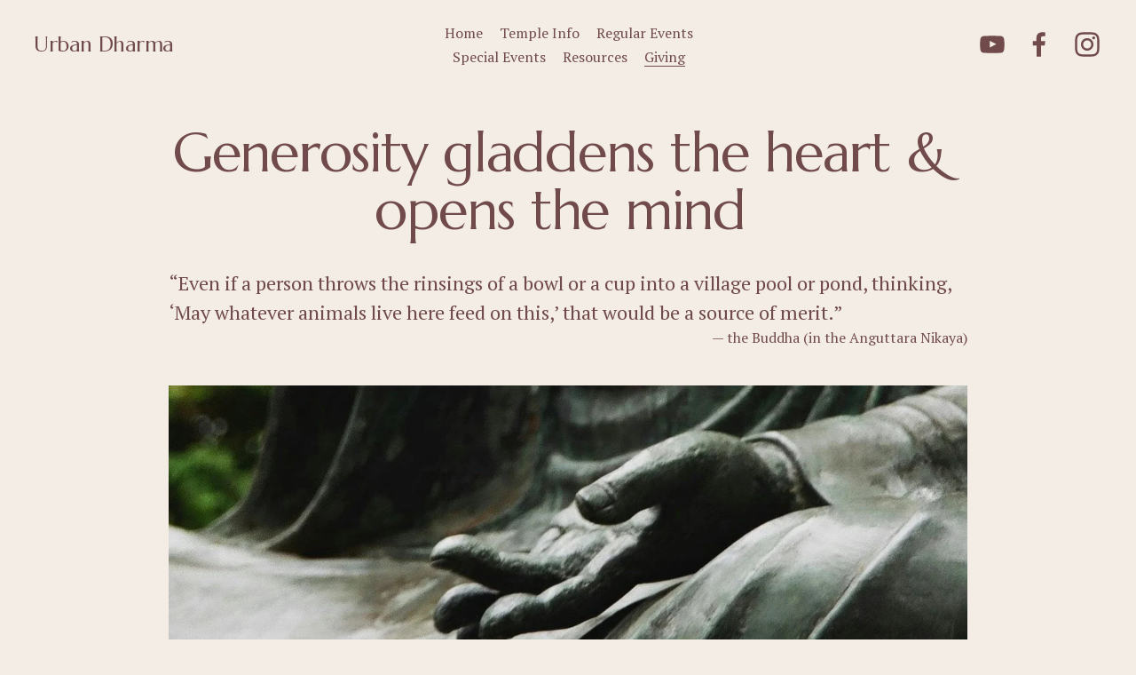

--- FILE ---
content_type: text/html;charset=utf-8
request_url: https://www.udharmanc.com/giving/
body_size: 37212
content:
<!doctype html>
<html xmlns:og="http://opengraphprotocol.org/schema/" xmlns:fb="http://www.facebook.com/2008/fbml" lang="en-US"  >
  <head>
    <meta http-equiv="X-UA-Compatible" content="IE=edge,chrome=1">
    <meta name="viewport" content="width=device-width, initial-scale=1">
    <!-- This is Squarespace. --><!-- bamboo-point-pjx8 -->
<base href="">
<meta charset="utf-8" />
<title>Giving &mdash; Urban Dharma</title>
<meta http-equiv="Accept-CH" content="Sec-CH-UA-Platform-Version, Sec-CH-UA-Model" /><link rel="icon" type="image/x-icon" href="https://images.squarespace-cdn.com/content/v1/6848c65574660e76b6213558/c3846902-3411-42a7-944d-7fe0d12d4a50/favicon.ico?format=100w"/>
<link rel="canonical" href="https://www.udharmanc.com/giving"/>
<meta property="og:site_name" content="Urban Dharma"/>
<meta property="og:title" content="Giving &mdash; Urban Dharma"/>
<meta property="og:url" content="https://www.udharmanc.com/giving"/>
<meta property="og:type" content="website"/>
<meta itemprop="name" content="Giving — Urban Dharma"/>
<meta itemprop="url" content="https://www.udharmanc.com/giving"/>
<meta name="twitter:title" content="Giving — Urban Dharma"/>
<meta name="twitter:url" content="https://www.udharmanc.com/giving"/>
<meta name="twitter:card" content="summary"/>
<meta name="description" content="" />
<link rel="preconnect" href="https://images.squarespace-cdn.com">
<link rel="preconnect" href="https://fonts.gstatic.com" crossorigin>
<link rel="stylesheet" href="https://fonts.googleapis.com/css2?family=Marcellus:ital,wght@0,400&family=PT+Serif:ital,wght@0,400;0,700;1,400;1,700"><script type="text/javascript" crossorigin="anonymous" defer="true" nomodule="nomodule" src="//assets.squarespace.com/@sqs/polyfiller/1.6/legacy.js"></script>
<script type="text/javascript" crossorigin="anonymous" defer="true" src="//assets.squarespace.com/@sqs/polyfiller/1.6/modern.js"></script>
<script type="text/javascript">SQUARESPACE_ROLLUPS = {};</script>
<script>(function(rollups, name) { if (!rollups[name]) { rollups[name] = {}; } rollups[name].js = ["//assets.squarespace.com/universal/scripts-compressed/extract-css-runtime-baea69e744e2c54f-min.en-US.js"]; })(SQUARESPACE_ROLLUPS, 'squarespace-extract_css_runtime');</script>
<script crossorigin="anonymous" src="//assets.squarespace.com/universal/scripts-compressed/extract-css-runtime-baea69e744e2c54f-min.en-US.js" defer ></script><script>(function(rollups, name) { if (!rollups[name]) { rollups[name] = {}; } rollups[name].js = ["//assets.squarespace.com/universal/scripts-compressed/extract-css-moment-js-vendor-6f2a1f6ec9a41489-min.en-US.js"]; })(SQUARESPACE_ROLLUPS, 'squarespace-extract_css_moment_js_vendor');</script>
<script crossorigin="anonymous" src="//assets.squarespace.com/universal/scripts-compressed/extract-css-moment-js-vendor-6f2a1f6ec9a41489-min.en-US.js" defer ></script><script>(function(rollups, name) { if (!rollups[name]) { rollups[name] = {}; } rollups[name].js = ["//assets.squarespace.com/universal/scripts-compressed/cldr-resource-pack-22ed584d99d9b83d-min.en-US.js"]; })(SQUARESPACE_ROLLUPS, 'squarespace-cldr_resource_pack');</script>
<script crossorigin="anonymous" src="//assets.squarespace.com/universal/scripts-compressed/cldr-resource-pack-22ed584d99d9b83d-min.en-US.js" defer ></script><script>(function(rollups, name) { if (!rollups[name]) { rollups[name] = {}; } rollups[name].js = ["//assets.squarespace.com/universal/scripts-compressed/common-vendors-stable-fbd854d40b0804b7-min.en-US.js"]; })(SQUARESPACE_ROLLUPS, 'squarespace-common_vendors_stable');</script>
<script crossorigin="anonymous" src="//assets.squarespace.com/universal/scripts-compressed/common-vendors-stable-fbd854d40b0804b7-min.en-US.js" defer ></script><script>(function(rollups, name) { if (!rollups[name]) { rollups[name] = {}; } rollups[name].js = ["//assets.squarespace.com/universal/scripts-compressed/common-vendors-7052b75402b03b15-min.en-US.js"]; })(SQUARESPACE_ROLLUPS, 'squarespace-common_vendors');</script>
<script crossorigin="anonymous" src="//assets.squarespace.com/universal/scripts-compressed/common-vendors-7052b75402b03b15-min.en-US.js" defer ></script><script>(function(rollups, name) { if (!rollups[name]) { rollups[name] = {}; } rollups[name].js = ["//assets.squarespace.com/universal/scripts-compressed/common-c385509208952f56-min.en-US.js"]; })(SQUARESPACE_ROLLUPS, 'squarespace-common');</script>
<script crossorigin="anonymous" src="//assets.squarespace.com/universal/scripts-compressed/common-c385509208952f56-min.en-US.js" defer ></script><script>(function(rollups, name) { if (!rollups[name]) { rollups[name] = {}; } rollups[name].js = ["//assets.squarespace.com/universal/scripts-compressed/user-account-core-cc552b49e5d31407-min.en-US.js"]; })(SQUARESPACE_ROLLUPS, 'squarespace-user_account_core');</script>
<script crossorigin="anonymous" src="//assets.squarespace.com/universal/scripts-compressed/user-account-core-cc552b49e5d31407-min.en-US.js" defer ></script><script>(function(rollups, name) { if (!rollups[name]) { rollups[name] = {}; } rollups[name].css = ["//assets.squarespace.com/universal/styles-compressed/user-account-core-70c8115da1e1c15c-min.en-US.css"]; })(SQUARESPACE_ROLLUPS, 'squarespace-user_account_core');</script>
<link rel="stylesheet" type="text/css" href="//assets.squarespace.com/universal/styles-compressed/user-account-core-70c8115da1e1c15c-min.en-US.css"><script>(function(rollups, name) { if (!rollups[name]) { rollups[name] = {}; } rollups[name].js = ["//assets.squarespace.com/universal/scripts-compressed/performance-ad9e27deecfccdcd-min.en-US.js"]; })(SQUARESPACE_ROLLUPS, 'squarespace-performance');</script>
<script crossorigin="anonymous" src="//assets.squarespace.com/universal/scripts-compressed/performance-ad9e27deecfccdcd-min.en-US.js" defer ></script><script data-name="static-context">Static = window.Static || {}; Static.SQUARESPACE_CONTEXT = {"betaFeatureFlags":["marketing_automations","campaigns_thumbnail_layout","campaigns_discount_section_in_blasts","enable_form_submission_trigger","form_block_first_last_name_required","new_stacked_index","scripts_defer","supports_versioned_template_assets","override_block_styles","marketing_landing_page","campaigns_new_image_layout_picker","campaigns_merch_state","section-sdk-plp-list-view-atc-button-enabled","commerce-product-forms-rendering","contacts_and_campaigns_redesign","nested_categories","i18n_beta_website_locales","campaigns_import_discounts","modernized-pdp-m2-enabled","campaigns_discount_section_in_automations","member_areas_feature"],"facebookAppId":"314192535267336","facebookApiVersion":"v6.0","rollups":{"squarespace-announcement-bar":{"js":"//assets.squarespace.com/universal/scripts-compressed/announcement-bar-cbedc76c6324797f-min.en-US.js"},"squarespace-audio-player":{"css":"//assets.squarespace.com/universal/styles-compressed/audio-player-b05f5197a871c566-min.en-US.css","js":"//assets.squarespace.com/universal/scripts-compressed/audio-player-da2700baaad04b07-min.en-US.js"},"squarespace-blog-collection-list":{"css":"//assets.squarespace.com/universal/styles-compressed/blog-collection-list-b4046463b72f34e2-min.en-US.css","js":"//assets.squarespace.com/universal/scripts-compressed/blog-collection-list-f78db80fc1cd6fce-min.en-US.js"},"squarespace-calendar-block-renderer":{"css":"//assets.squarespace.com/universal/styles-compressed/calendar-block-renderer-b72d08ba4421f5a0-min.en-US.css","js":"//assets.squarespace.com/universal/scripts-compressed/calendar-block-renderer-867a1d519964ab77-min.en-US.js"},"squarespace-chartjs-helpers":{"css":"//assets.squarespace.com/universal/styles-compressed/chartjs-helpers-96b256171ee039c1-min.en-US.css","js":"//assets.squarespace.com/universal/scripts-compressed/chartjs-helpers-4fd57f343946d08e-min.en-US.js"},"squarespace-comments":{"css":"//assets.squarespace.com/universal/styles-compressed/comments-621cedd89299c26d-min.en-US.css","js":"//assets.squarespace.com/universal/scripts-compressed/comments-cc444fae3fead46c-min.en-US.js"},"squarespace-custom-css-popup":{"css":"//assets.squarespace.com/universal/styles-compressed/custom-css-popup-2521e9fac704ef13-min.en-US.css","js":"//assets.squarespace.com/universal/scripts-compressed/custom-css-popup-a8c3b9321145de8d-min.en-US.js"},"squarespace-dialog":{"css":"//assets.squarespace.com/universal/styles-compressed/dialog-f9093f2d526b94df-min.en-US.css","js":"//assets.squarespace.com/universal/scripts-compressed/dialog-45f2a86bb0fad8dc-min.en-US.js"},"squarespace-events-collection":{"css":"//assets.squarespace.com/universal/styles-compressed/events-collection-b72d08ba4421f5a0-min.en-US.css","js":"//assets.squarespace.com/universal/scripts-compressed/events-collection-14cfd7ddff021d8b-min.en-US.js"},"squarespace-form-rendering-utils":{"js":"//assets.squarespace.com/universal/scripts-compressed/form-rendering-utils-2823e76ff925bfc2-min.en-US.js"},"squarespace-forms":{"css":"//assets.squarespace.com/universal/styles-compressed/forms-0afd3c6ac30bbab1-min.en-US.css","js":"//assets.squarespace.com/universal/scripts-compressed/forms-9b71770e3caa3dc7-min.en-US.js"},"squarespace-gallery-collection-list":{"css":"//assets.squarespace.com/universal/styles-compressed/gallery-collection-list-b4046463b72f34e2-min.en-US.css","js":"//assets.squarespace.com/universal/scripts-compressed/gallery-collection-list-07747667a3187b76-min.en-US.js"},"squarespace-image-zoom":{"css":"//assets.squarespace.com/universal/styles-compressed/image-zoom-b4046463b72f34e2-min.en-US.css","js":"//assets.squarespace.com/universal/scripts-compressed/image-zoom-60c18dc5f8f599ea-min.en-US.js"},"squarespace-pinterest":{"css":"//assets.squarespace.com/universal/styles-compressed/pinterest-b4046463b72f34e2-min.en-US.css","js":"//assets.squarespace.com/universal/scripts-compressed/pinterest-7d6f6ab4e8d3bd3f-min.en-US.js"},"squarespace-popup-overlay":{"css":"//assets.squarespace.com/universal/styles-compressed/popup-overlay-b742b752f5880972-min.en-US.css","js":"//assets.squarespace.com/universal/scripts-compressed/popup-overlay-2b60d0db5b93df47-min.en-US.js"},"squarespace-product-quick-view":{"css":"//assets.squarespace.com/universal/styles-compressed/product-quick-view-9548705e5cf7ee87-min.en-US.css","js":"//assets.squarespace.com/universal/scripts-compressed/product-quick-view-d454d89fb26ae12a-min.en-US.js"},"squarespace-products-collection-item-v2":{"css":"//assets.squarespace.com/universal/styles-compressed/products-collection-item-v2-b4046463b72f34e2-min.en-US.css","js":"//assets.squarespace.com/universal/scripts-compressed/products-collection-item-v2-e3a3f101748fca6e-min.en-US.js"},"squarespace-products-collection-list-v2":{"css":"//assets.squarespace.com/universal/styles-compressed/products-collection-list-v2-b4046463b72f34e2-min.en-US.css","js":"//assets.squarespace.com/universal/scripts-compressed/products-collection-list-v2-eedc544f4cc56af4-min.en-US.js"},"squarespace-search-page":{"css":"//assets.squarespace.com/universal/styles-compressed/search-page-90a67fc09b9b32c6-min.en-US.css","js":"//assets.squarespace.com/universal/scripts-compressed/search-page-e64261438cc72da8-min.en-US.js"},"squarespace-search-preview":{"js":"//assets.squarespace.com/universal/scripts-compressed/search-preview-cd4d6b833e1e7e59-min.en-US.js"},"squarespace-simple-liking":{"css":"//assets.squarespace.com/universal/styles-compressed/simple-liking-701bf8bbc05ec6aa-min.en-US.css","js":"//assets.squarespace.com/universal/scripts-compressed/simple-liking-c63bf8989a1c119a-min.en-US.js"},"squarespace-social-buttons":{"css":"//assets.squarespace.com/universal/styles-compressed/social-buttons-95032e5fa98e47a5-min.en-US.css","js":"//assets.squarespace.com/universal/scripts-compressed/social-buttons-0839ae7d1715ddd3-min.en-US.js"},"squarespace-tourdates":{"css":"//assets.squarespace.com/universal/styles-compressed/tourdates-b4046463b72f34e2-min.en-US.css","js":"//assets.squarespace.com/universal/scripts-compressed/tourdates-3d0769ff3268f527-min.en-US.js"},"squarespace-website-overlays-manager":{"css":"//assets.squarespace.com/universal/styles-compressed/website-overlays-manager-07ea5a4e004e6710-min.en-US.css","js":"//assets.squarespace.com/universal/scripts-compressed/website-overlays-manager-532fc21fb15f0ba1-min.en-US.js"}},"pageType":2,"website":{"id":"6848c65574660e76b6213558","identifier":"bamboo-point-pjx8","websiteType":4,"contentModifiedOn":1767381118022,"cloneable":false,"hasBeenCloneable":false,"siteStatus":{},"language":"en-US","translationLocale":"en-US","formattingLocale":"en-US","timeZone":"America/New_York","machineTimeZoneOffset":-18000000,"timeZoneOffset":-18000000,"timeZoneAbbr":"EST","siteTitle":"Urban Dharma","fullSiteTitle":"Giving \u2014 Urban Dharma","siteDescription":"","location":{},"shareButtonOptions":{"1":true,"3":true,"7":true,"2":true,"6":true,"4":true,"8":true},"authenticUrl":"https://www.udharmanc.com","internalUrl":"https://bamboo-point-pjx8.squarespace.com","baseUrl":"https://www.udharmanc.com","primaryDomain":"www.udharmanc.com","sslSetting":3,"isHstsEnabled":true,"socialAccounts":[{"serviceId":69,"screenname":"YouTube","addedOn":1749600686067,"profileUrl":"https://www.youtube.com/@DrikungDharmakirti","iconEnabled":true,"serviceName":"youtube-unauth"},{"serviceId":60,"screenname":"Facebook","addedOn":1749600780583,"profileUrl":"https://www.facebook.com/urbandharma","iconEnabled":true,"serviceName":"facebook-unauth"},{"serviceId":64,"screenname":"Instagram","addedOn":1749600747331,"profileUrl":"https://www.instagram.com/urban_dharma_nc/","iconEnabled":true,"serviceName":"instagram-unauth"}],"typekitId":"","statsMigrated":false,"imageMetadataProcessingEnabled":false,"screenshotId":"151f1b2aa2dbbd5c69b0590948c3b478848e2496fd08d0d49a76401b5999642e","captchaSettings":{"enabledForDonations":false},"showOwnerLogin":false},"websiteSettings":{"id":"6848c65574660e76b621355a","websiteId":"6848c65574660e76b6213558","subjects":[],"country":"US","state":"NC","simpleLikingEnabled":true,"mobileInfoBarSettings":{"isContactEmailEnabled":false,"isContactPhoneNumberEnabled":false,"isLocationEnabled":false,"isBusinessHoursEnabled":false},"announcementBarSettings":{"style":1,"text":"<p data-rte-preserve-empty=\"true\" style=\"white-space:pre-wrap;\"><a href=\"https://Udharmanc.com/auction\"><strong>Bid now</strong></a><strong> </strong>on wonderful items donated by our Sanga for the silent auction! <strong>Bidding ends on Saturday, November 1st at 8:45 pm EST.</strong> This is part of our first annual <a class=\"eventlist-title-link\" href=\"https://www.udharmanc.com/special-events/remembering-and-renewing\">Remembering &amp; Renewing</a><a href=\"https://www.udharmanc.com/special-events/remembering-and-renewing\"> Event</a>.</p>"},"commentLikesAllowed":true,"commentAnonAllowed":true,"commentThreaded":true,"commentApprovalRequired":false,"commentAvatarsOn":true,"commentSortType":2,"commentFlagThreshold":0,"commentFlagsAllowed":true,"commentEnableByDefault":true,"commentDisableAfterDaysDefault":0,"disqusShortname":"","commentsEnabled":false,"businessHours":{},"storeSettings":{"returnPolicy":null,"termsOfService":null,"privacyPolicy":null,"expressCheckout":false,"continueShoppingLinkUrl":"/","useLightCart":false,"showNoteField":false,"shippingCountryDefaultValue":"US","billToShippingDefaultValue":false,"showShippingPhoneNumber":true,"isShippingPhoneRequired":false,"showBillingPhoneNumber":true,"isBillingPhoneRequired":false,"currenciesSupported":["USD","ARS","AUD","BRL","CAD","CHF","COP","CZK","DKK","EUR","GBP","HKD","IDR","ILS","INR","JPY","MXN","MYR","NOK","NZD","PHP","PLN","RUB","SEK","SGD","THB","ZAR"],"defaultCurrency":"USD","selectedCurrency":"USD","measurementStandard":1,"showCustomCheckoutForm":false,"checkoutPageMarketingOptInEnabled":true,"enableMailingListOptInByDefault":false,"sameAsRetailLocation":false,"merchandisingSettings":{"scarcityEnabledOnProductItems":false,"scarcityEnabledOnProductBlocks":false,"scarcityMessageType":"DEFAULT_SCARCITY_MESSAGE","scarcityThreshold":10,"multipleQuantityAllowedForServices":true,"restockNotificationsEnabled":false,"restockNotificationsMailingListSignUpEnabled":false,"relatedProductsEnabled":false,"relatedProductsOrdering":"random","soldOutVariantsDropdownDisabled":false,"productComposerOptedIn":false,"productComposerABTestOptedOut":false,"productReviewsEnabled":false},"minimumOrderSubtotalEnabled":false,"minimumOrderSubtotal":{"currency":"USD","value":"0.00"},"addToCartConfirmationType":2,"isLive":true,"multipleQuantityAllowedForServices":true},"useEscapeKeyToLogin":false,"ssBadgeType":1,"ssBadgePosition":4,"ssBadgeVisibility":1,"ssBadgeDevices":1,"pinterestOverlayOptions":{"mode":"disabled"},"userAccountsSettings":{"loginAllowed":true,"signupAllowed":true}},"cookieSettings":{"isCookieBannerEnabled":false,"isRestrictiveCookiePolicyEnabled":false,"cookieBannerText":"","cookieBannerTheme":"","cookieBannerVariant":"","cookieBannerPosition":"","cookieBannerCtaVariant":"","cookieBannerCtaText":"","cookieBannerAcceptType":"OPT_IN","cookieBannerOptOutCtaText":"","cookieBannerHasOptOut":false,"cookieBannerHasManageCookies":true,"cookieBannerManageCookiesLabel":"","cookieBannerSavedPreferencesText":"","cookieBannerSavedPreferencesLayout":"PILL"},"websiteCloneable":false,"collection":{"title":"Giving","id":"6848c86bcc5c03371659c15b","fullUrl":"/giving","type":10,"permissionType":1},"subscribed":false,"appDomain":"squarespace.com","templateTweakable":true,"tweakJSON":{"form-use-theme-colors":"true","header-logo-height":"50px","header-mobile-logo-max-height":"30px","header-vert-padding":"1.8vw","header-width":"Inset","maxPageWidth":"2200px","mobile-header-vert-padding":"6vw","pagePadding":"3vw","tweak-blog-alternating-side-by-side-image-aspect-ratio":"1:1 Square","tweak-blog-alternating-side-by-side-image-spacing":"5%","tweak-blog-alternating-side-by-side-meta-spacing":"15px","tweak-blog-alternating-side-by-side-primary-meta":"Categories","tweak-blog-alternating-side-by-side-read-more-spacing":"5px","tweak-blog-alternating-side-by-side-secondary-meta":"Date","tweak-blog-basic-grid-columns":"2","tweak-blog-basic-grid-image-aspect-ratio":"3:2 Standard","tweak-blog-basic-grid-image-spacing":"30px","tweak-blog-basic-grid-meta-spacing":"15px","tweak-blog-basic-grid-primary-meta":"Categories","tweak-blog-basic-grid-read-more-spacing":"15px","tweak-blog-basic-grid-secondary-meta":"Date","tweak-blog-item-custom-width":"60","tweak-blog-item-show-author-profile":"true","tweak-blog-item-width":"Narrow","tweak-blog-masonry-columns":"2","tweak-blog-masonry-horizontal-spacing":"150px","tweak-blog-masonry-image-spacing":"25px","tweak-blog-masonry-meta-spacing":"20px","tweak-blog-masonry-primary-meta":"Categories","tweak-blog-masonry-read-more-spacing":"5px","tweak-blog-masonry-secondary-meta":"Date","tweak-blog-masonry-vertical-spacing":"100px","tweak-blog-side-by-side-image-aspect-ratio":"1:1 Square","tweak-blog-side-by-side-image-spacing":"6%","tweak-blog-side-by-side-meta-spacing":"20px","tweak-blog-side-by-side-primary-meta":"Categories","tweak-blog-side-by-side-read-more-spacing":"5px","tweak-blog-side-by-side-secondary-meta":"Date","tweak-blog-single-column-image-spacing":"40px","tweak-blog-single-column-meta-spacing":"30px","tweak-blog-single-column-primary-meta":"Categories","tweak-blog-single-column-read-more-spacing":"30px","tweak-blog-single-column-secondary-meta":"Date","tweak-events-stacked-show-thumbnails":"true","tweak-events-stacked-thumbnail-size":"3:2 Standard","tweak-fixed-header":"true","tweak-fixed-header-style":"Scroll Back","tweak-global-animations-animation-curve":"ease","tweak-global-animations-animation-delay":"0.1s","tweak-global-animations-animation-duration":"0.1s","tweak-global-animations-animation-style":"fade","tweak-global-animations-animation-type":"none","tweak-global-animations-complexity-level":"detailed","tweak-global-animations-enabled":"false","tweak-portfolio-grid-basic-custom-height":"50","tweak-portfolio-grid-overlay-custom-height":"50","tweak-portfolio-hover-follow-acceleration":"10%","tweak-portfolio-hover-follow-animation-duration":"Medium","tweak-portfolio-hover-follow-animation-type":"Fade","tweak-portfolio-hover-follow-delimiter":"Forward Slash","tweak-portfolio-hover-follow-front":"false","tweak-portfolio-hover-follow-layout":"Inline","tweak-portfolio-hover-follow-size":"75","tweak-portfolio-hover-follow-text-spacing-x":"1.5","tweak-portfolio-hover-follow-text-spacing-y":"1.5","tweak-portfolio-hover-static-animation-duration":"Medium","tweak-portfolio-hover-static-animation-type":"Scale Up","tweak-portfolio-hover-static-delimiter":"Forward Slash","tweak-portfolio-hover-static-front":"false","tweak-portfolio-hover-static-layout":"Stacked","tweak-portfolio-hover-static-size":"75","tweak-portfolio-hover-static-text-spacing-x":"1.5","tweak-portfolio-hover-static-text-spacing-y":"1.5","tweak-portfolio-index-background-animation-duration":"Medium","tweak-portfolio-index-background-animation-type":"Fade","tweak-portfolio-index-background-custom-height":"50","tweak-portfolio-index-background-delimiter":"None","tweak-portfolio-index-background-height":"Large","tweak-portfolio-index-background-horizontal-alignment":"Center","tweak-portfolio-index-background-link-format":"Stacked","tweak-portfolio-index-background-persist":"false","tweak-portfolio-index-background-vertical-alignment":"Middle","tweak-portfolio-index-background-width":"Full Bleed","tweak-product-basic-item-click-action":"None","tweak-product-basic-item-gallery-aspect-ratio":"3:4 Three-Four (Vertical)","tweak-product-basic-item-gallery-design":"Slideshow","tweak-product-basic-item-gallery-width":"50%","tweak-product-basic-item-hover-action":"None","tweak-product-basic-item-image-spacing":"3vw","tweak-product-basic-item-image-zoom-factor":"1.75","tweak-product-basic-item-product-variant-display":"Dropdown","tweak-product-basic-item-thumbnail-placement":"Side","tweak-product-basic-item-variant-picker-layout":"Dropdowns","tweak-products-add-to-cart-button":"false","tweak-products-columns":"3","tweak-products-gutter-column":"2vw","tweak-products-gutter-row":"3vw","tweak-products-header-text-alignment":"Middle","tweak-products-image-aspect-ratio":"1:1 Square","tweak-products-image-text-spacing":"1vw","tweak-products-mobile-columns":"1","tweak-products-text-alignment":"Left","tweak-products-width":"Inset","tweak-transparent-header":"true"},"templateId":"5c5a519771c10ba3470d8101","templateVersion":"7.1","pageFeatures":[1,2,4],"gmRenderKey":"QUl6YVN5Q0JUUk9xNkx1dkZfSUUxcjQ2LVQ0QWVUU1YtMGQ3bXk4","templateScriptsRootUrl":"https://static1.squarespace.com/static/vta/5c5a519771c10ba3470d8101/scripts/","impersonatedSession":false,"tzData":{"zones":[[-300,"US","E%sT",null]],"rules":{"US":[[1967,2006,null,"Oct","lastSun","2:00","0","S"],[1987,2006,null,"Apr","Sun>=1","2:00","1:00","D"],[2007,"max",null,"Mar","Sun>=8","2:00","1:00","D"],[2007,"max",null,"Nov","Sun>=1","2:00","0","S"]]}},"showAnnouncementBar":false,"recaptchaEnterpriseContext":{"recaptchaEnterpriseSiteKey":"6LdDFQwjAAAAAPigEvvPgEVbb7QBm-TkVJdDTlAv"},"i18nContext":{"timeZoneData":{"id":"America/New_York","name":"Eastern Time"}},"env":"PRODUCTION","visitorFormContext":{"formFieldFormats":{"initialNameOrder":"GIVEN_FIRST","initialAddressFormat":{"id":0,"type":"ADDRESS","country":"US","labelLocale":"en","fields":[{"type":"FIELD","label":"Address Line 1","identifier":"Line1","length":0,"required":true,"metadata":{"autocomplete":"address-line1"}},{"type":"SEPARATOR","label":"\n","identifier":"Newline","length":0,"required":false,"metadata":{}},{"type":"FIELD","label":"Address Line 2","identifier":"Line2","length":0,"required":false,"metadata":{"autocomplete":"address-line2"}},{"type":"SEPARATOR","label":"\n","identifier":"Newline","length":0,"required":false,"metadata":{}},{"type":"FIELD","label":"City","identifier":"City","length":0,"required":true,"metadata":{"autocomplete":"address-level2"}},{"type":"SEPARATOR","label":",","identifier":"Comma","length":0,"required":false,"metadata":{}},{"type":"SEPARATOR","label":" ","identifier":"Space","length":0,"required":false,"metadata":{}},{"type":"FIELD","label":"State","identifier":"State","length":0,"required":true,"metadata":{"autocomplete":"address-level1"}},{"type":"SEPARATOR","label":" ","identifier":"Space","length":0,"required":false,"metadata":{}},{"type":"FIELD","label":"ZIP Code","identifier":"Zip","length":0,"required":true,"metadata":{"autocomplete":"postal-code"}}]},"countries":[{"name":"Afghanistan","code":"AF","phoneCode":"+93"},{"name":"\u00C5land Islands","code":"AX","phoneCode":"+358"},{"name":"Albania","code":"AL","phoneCode":"+355"},{"name":"Algeria","code":"DZ","phoneCode":"+213"},{"name":"American Samoa","code":"AS","phoneCode":"+1"},{"name":"Andorra","code":"AD","phoneCode":"+376"},{"name":"Angola","code":"AO","phoneCode":"+244"},{"name":"Anguilla","code":"AI","phoneCode":"+1"},{"name":"Antigua & Barbuda","code":"AG","phoneCode":"+1"},{"name":"Argentina","code":"AR","phoneCode":"+54"},{"name":"Armenia","code":"AM","phoneCode":"+374"},{"name":"Aruba","code":"AW","phoneCode":"+297"},{"name":"Ascension Island","code":"AC","phoneCode":"+247"},{"name":"Australia","code":"AU","phoneCode":"+61"},{"name":"Austria","code":"AT","phoneCode":"+43"},{"name":"Azerbaijan","code":"AZ","phoneCode":"+994"},{"name":"Bahamas","code":"BS","phoneCode":"+1"},{"name":"Bahrain","code":"BH","phoneCode":"+973"},{"name":"Bangladesh","code":"BD","phoneCode":"+880"},{"name":"Barbados","code":"BB","phoneCode":"+1"},{"name":"Belarus","code":"BY","phoneCode":"+375"},{"name":"Belgium","code":"BE","phoneCode":"+32"},{"name":"Belize","code":"BZ","phoneCode":"+501"},{"name":"Benin","code":"BJ","phoneCode":"+229"},{"name":"Bermuda","code":"BM","phoneCode":"+1"},{"name":"Bhutan","code":"BT","phoneCode":"+975"},{"name":"Bolivia","code":"BO","phoneCode":"+591"},{"name":"Bosnia & Herzegovina","code":"BA","phoneCode":"+387"},{"name":"Botswana","code":"BW","phoneCode":"+267"},{"name":"Brazil","code":"BR","phoneCode":"+55"},{"name":"British Indian Ocean Territory","code":"IO","phoneCode":"+246"},{"name":"British Virgin Islands","code":"VG","phoneCode":"+1"},{"name":"Brunei","code":"BN","phoneCode":"+673"},{"name":"Bulgaria","code":"BG","phoneCode":"+359"},{"name":"Burkina Faso","code":"BF","phoneCode":"+226"},{"name":"Burundi","code":"BI","phoneCode":"+257"},{"name":"Cambodia","code":"KH","phoneCode":"+855"},{"name":"Cameroon","code":"CM","phoneCode":"+237"},{"name":"Canada","code":"CA","phoneCode":"+1"},{"name":"Cape Verde","code":"CV","phoneCode":"+238"},{"name":"Caribbean Netherlands","code":"BQ","phoneCode":"+599"},{"name":"Cayman Islands","code":"KY","phoneCode":"+1"},{"name":"Central African Republic","code":"CF","phoneCode":"+236"},{"name":"Chad","code":"TD","phoneCode":"+235"},{"name":"Chile","code":"CL","phoneCode":"+56"},{"name":"China","code":"CN","phoneCode":"+86"},{"name":"Christmas Island","code":"CX","phoneCode":"+61"},{"name":"Cocos (Keeling) Islands","code":"CC","phoneCode":"+61"},{"name":"Colombia","code":"CO","phoneCode":"+57"},{"name":"Comoros","code":"KM","phoneCode":"+269"},{"name":"Congo - Brazzaville","code":"CG","phoneCode":"+242"},{"name":"Congo - Kinshasa","code":"CD","phoneCode":"+243"},{"name":"Cook Islands","code":"CK","phoneCode":"+682"},{"name":"Costa Rica","code":"CR","phoneCode":"+506"},{"name":"C\u00F4te d\u2019Ivoire","code":"CI","phoneCode":"+225"},{"name":"Croatia","code":"HR","phoneCode":"+385"},{"name":"Cuba","code":"CU","phoneCode":"+53"},{"name":"Cura\u00E7ao","code":"CW","phoneCode":"+599"},{"name":"Cyprus","code":"CY","phoneCode":"+357"},{"name":"Czechia","code":"CZ","phoneCode":"+420"},{"name":"Denmark","code":"DK","phoneCode":"+45"},{"name":"Djibouti","code":"DJ","phoneCode":"+253"},{"name":"Dominica","code":"DM","phoneCode":"+1"},{"name":"Dominican Republic","code":"DO","phoneCode":"+1"},{"name":"Ecuador","code":"EC","phoneCode":"+593"},{"name":"Egypt","code":"EG","phoneCode":"+20"},{"name":"El Salvador","code":"SV","phoneCode":"+503"},{"name":"Equatorial Guinea","code":"GQ","phoneCode":"+240"},{"name":"Eritrea","code":"ER","phoneCode":"+291"},{"name":"Estonia","code":"EE","phoneCode":"+372"},{"name":"Eswatini","code":"SZ","phoneCode":"+268"},{"name":"Ethiopia","code":"ET","phoneCode":"+251"},{"name":"Falkland Islands","code":"FK","phoneCode":"+500"},{"name":"Faroe Islands","code":"FO","phoneCode":"+298"},{"name":"Fiji","code":"FJ","phoneCode":"+679"},{"name":"Finland","code":"FI","phoneCode":"+358"},{"name":"France","code":"FR","phoneCode":"+33"},{"name":"French Guiana","code":"GF","phoneCode":"+594"},{"name":"French Polynesia","code":"PF","phoneCode":"+689"},{"name":"Gabon","code":"GA","phoneCode":"+241"},{"name":"Gambia","code":"GM","phoneCode":"+220"},{"name":"Georgia","code":"GE","phoneCode":"+995"},{"name":"Germany","code":"DE","phoneCode":"+49"},{"name":"Ghana","code":"GH","phoneCode":"+233"},{"name":"Gibraltar","code":"GI","phoneCode":"+350"},{"name":"Greece","code":"GR","phoneCode":"+30"},{"name":"Greenland","code":"GL","phoneCode":"+299"},{"name":"Grenada","code":"GD","phoneCode":"+1"},{"name":"Guadeloupe","code":"GP","phoneCode":"+590"},{"name":"Guam","code":"GU","phoneCode":"+1"},{"name":"Guatemala","code":"GT","phoneCode":"+502"},{"name":"Guernsey","code":"GG","phoneCode":"+44"},{"name":"Guinea","code":"GN","phoneCode":"+224"},{"name":"Guinea-Bissau","code":"GW","phoneCode":"+245"},{"name":"Guyana","code":"GY","phoneCode":"+592"},{"name":"Haiti","code":"HT","phoneCode":"+509"},{"name":"Honduras","code":"HN","phoneCode":"+504"},{"name":"Hong Kong SAR China","code":"HK","phoneCode":"+852"},{"name":"Hungary","code":"HU","phoneCode":"+36"},{"name":"Iceland","code":"IS","phoneCode":"+354"},{"name":"India","code":"IN","phoneCode":"+91"},{"name":"Indonesia","code":"ID","phoneCode":"+62"},{"name":"Iran","code":"IR","phoneCode":"+98"},{"name":"Iraq","code":"IQ","phoneCode":"+964"},{"name":"Ireland","code":"IE","phoneCode":"+353"},{"name":"Isle of Man","code":"IM","phoneCode":"+44"},{"name":"Israel","code":"IL","phoneCode":"+972"},{"name":"Italy","code":"IT","phoneCode":"+39"},{"name":"Jamaica","code":"JM","phoneCode":"+1"},{"name":"Japan","code":"JP","phoneCode":"+81"},{"name":"Jersey","code":"JE","phoneCode":"+44"},{"name":"Jordan","code":"JO","phoneCode":"+962"},{"name":"Kazakhstan","code":"KZ","phoneCode":"+7"},{"name":"Kenya","code":"KE","phoneCode":"+254"},{"name":"Kiribati","code":"KI","phoneCode":"+686"},{"name":"Kosovo","code":"XK","phoneCode":"+383"},{"name":"Kuwait","code":"KW","phoneCode":"+965"},{"name":"Kyrgyzstan","code":"KG","phoneCode":"+996"},{"name":"Laos","code":"LA","phoneCode":"+856"},{"name":"Latvia","code":"LV","phoneCode":"+371"},{"name":"Lebanon","code":"LB","phoneCode":"+961"},{"name":"Lesotho","code":"LS","phoneCode":"+266"},{"name":"Liberia","code":"LR","phoneCode":"+231"},{"name":"Libya","code":"LY","phoneCode":"+218"},{"name":"Liechtenstein","code":"LI","phoneCode":"+423"},{"name":"Lithuania","code":"LT","phoneCode":"+370"},{"name":"Luxembourg","code":"LU","phoneCode":"+352"},{"name":"Macao SAR China","code":"MO","phoneCode":"+853"},{"name":"Madagascar","code":"MG","phoneCode":"+261"},{"name":"Malawi","code":"MW","phoneCode":"+265"},{"name":"Malaysia","code":"MY","phoneCode":"+60"},{"name":"Maldives","code":"MV","phoneCode":"+960"},{"name":"Mali","code":"ML","phoneCode":"+223"},{"name":"Malta","code":"MT","phoneCode":"+356"},{"name":"Marshall Islands","code":"MH","phoneCode":"+692"},{"name":"Martinique","code":"MQ","phoneCode":"+596"},{"name":"Mauritania","code":"MR","phoneCode":"+222"},{"name":"Mauritius","code":"MU","phoneCode":"+230"},{"name":"Mayotte","code":"YT","phoneCode":"+262"},{"name":"Mexico","code":"MX","phoneCode":"+52"},{"name":"Micronesia","code":"FM","phoneCode":"+691"},{"name":"Moldova","code":"MD","phoneCode":"+373"},{"name":"Monaco","code":"MC","phoneCode":"+377"},{"name":"Mongolia","code":"MN","phoneCode":"+976"},{"name":"Montenegro","code":"ME","phoneCode":"+382"},{"name":"Montserrat","code":"MS","phoneCode":"+1"},{"name":"Morocco","code":"MA","phoneCode":"+212"},{"name":"Mozambique","code":"MZ","phoneCode":"+258"},{"name":"Myanmar (Burma)","code":"MM","phoneCode":"+95"},{"name":"Namibia","code":"NA","phoneCode":"+264"},{"name":"Nauru","code":"NR","phoneCode":"+674"},{"name":"Nepal","code":"NP","phoneCode":"+977"},{"name":"Netherlands","code":"NL","phoneCode":"+31"},{"name":"New Caledonia","code":"NC","phoneCode":"+687"},{"name":"New Zealand","code":"NZ","phoneCode":"+64"},{"name":"Nicaragua","code":"NI","phoneCode":"+505"},{"name":"Niger","code":"NE","phoneCode":"+227"},{"name":"Nigeria","code":"NG","phoneCode":"+234"},{"name":"Niue","code":"NU","phoneCode":"+683"},{"name":"Norfolk Island","code":"NF","phoneCode":"+672"},{"name":"Northern Mariana Islands","code":"MP","phoneCode":"+1"},{"name":"North Korea","code":"KP","phoneCode":"+850"},{"name":"North Macedonia","code":"MK","phoneCode":"+389"},{"name":"Norway","code":"NO","phoneCode":"+47"},{"name":"Oman","code":"OM","phoneCode":"+968"},{"name":"Pakistan","code":"PK","phoneCode":"+92"},{"name":"Palau","code":"PW","phoneCode":"+680"},{"name":"Palestinian Territories","code":"PS","phoneCode":"+970"},{"name":"Panama","code":"PA","phoneCode":"+507"},{"name":"Papua New Guinea","code":"PG","phoneCode":"+675"},{"name":"Paraguay","code":"PY","phoneCode":"+595"},{"name":"Peru","code":"PE","phoneCode":"+51"},{"name":"Philippines","code":"PH","phoneCode":"+63"},{"name":"Poland","code":"PL","phoneCode":"+48"},{"name":"Portugal","code":"PT","phoneCode":"+351"},{"name":"Puerto Rico","code":"PR","phoneCode":"+1"},{"name":"Qatar","code":"QA","phoneCode":"+974"},{"name":"R\u00E9union","code":"RE","phoneCode":"+262"},{"name":"Romania","code":"RO","phoneCode":"+40"},{"name":"Russia","code":"RU","phoneCode":"+7"},{"name":"Rwanda","code":"RW","phoneCode":"+250"},{"name":"Samoa","code":"WS","phoneCode":"+685"},{"name":"San Marino","code":"SM","phoneCode":"+378"},{"name":"S\u00E3o Tom\u00E9 & Pr\u00EDncipe","code":"ST","phoneCode":"+239"},{"name":"Saudi Arabia","code":"SA","phoneCode":"+966"},{"name":"Senegal","code":"SN","phoneCode":"+221"},{"name":"Serbia","code":"RS","phoneCode":"+381"},{"name":"Seychelles","code":"SC","phoneCode":"+248"},{"name":"Sierra Leone","code":"SL","phoneCode":"+232"},{"name":"Singapore","code":"SG","phoneCode":"+65"},{"name":"Sint Maarten","code":"SX","phoneCode":"+1"},{"name":"Slovakia","code":"SK","phoneCode":"+421"},{"name":"Slovenia","code":"SI","phoneCode":"+386"},{"name":"Solomon Islands","code":"SB","phoneCode":"+677"},{"name":"Somalia","code":"SO","phoneCode":"+252"},{"name":"South Africa","code":"ZA","phoneCode":"+27"},{"name":"South Korea","code":"KR","phoneCode":"+82"},{"name":"South Sudan","code":"SS","phoneCode":"+211"},{"name":"Spain","code":"ES","phoneCode":"+34"},{"name":"Sri Lanka","code":"LK","phoneCode":"+94"},{"name":"St. Barth\u00E9lemy","code":"BL","phoneCode":"+590"},{"name":"St. Helena","code":"SH","phoneCode":"+290"},{"name":"St. Kitts & Nevis","code":"KN","phoneCode":"+1"},{"name":"St. Lucia","code":"LC","phoneCode":"+1"},{"name":"St. Martin","code":"MF","phoneCode":"+590"},{"name":"St. Pierre & Miquelon","code":"PM","phoneCode":"+508"},{"name":"St. Vincent & Grenadines","code":"VC","phoneCode":"+1"},{"name":"Sudan","code":"SD","phoneCode":"+249"},{"name":"Suriname","code":"SR","phoneCode":"+597"},{"name":"Svalbard & Jan Mayen","code":"SJ","phoneCode":"+47"},{"name":"Sweden","code":"SE","phoneCode":"+46"},{"name":"Switzerland","code":"CH","phoneCode":"+41"},{"name":"Syria","code":"SY","phoneCode":"+963"},{"name":"Taiwan","code":"TW","phoneCode":"+886"},{"name":"Tajikistan","code":"TJ","phoneCode":"+992"},{"name":"Tanzania","code":"TZ","phoneCode":"+255"},{"name":"Thailand","code":"TH","phoneCode":"+66"},{"name":"Timor-Leste","code":"TL","phoneCode":"+670"},{"name":"Togo","code":"TG","phoneCode":"+228"},{"name":"Tokelau","code":"TK","phoneCode":"+690"},{"name":"Tonga","code":"TO","phoneCode":"+676"},{"name":"Trinidad & Tobago","code":"TT","phoneCode":"+1"},{"name":"Tristan da Cunha","code":"TA","phoneCode":"+290"},{"name":"Tunisia","code":"TN","phoneCode":"+216"},{"name":"T\u00FCrkiye","code":"TR","phoneCode":"+90"},{"name":"Turkmenistan","code":"TM","phoneCode":"+993"},{"name":"Turks & Caicos Islands","code":"TC","phoneCode":"+1"},{"name":"Tuvalu","code":"TV","phoneCode":"+688"},{"name":"U.S. Virgin Islands","code":"VI","phoneCode":"+1"},{"name":"Uganda","code":"UG","phoneCode":"+256"},{"name":"Ukraine","code":"UA","phoneCode":"+380"},{"name":"United Arab Emirates","code":"AE","phoneCode":"+971"},{"name":"United Kingdom","code":"GB","phoneCode":"+44"},{"name":"United States","code":"US","phoneCode":"+1"},{"name":"Uruguay","code":"UY","phoneCode":"+598"},{"name":"Uzbekistan","code":"UZ","phoneCode":"+998"},{"name":"Vanuatu","code":"VU","phoneCode":"+678"},{"name":"Vatican City","code":"VA","phoneCode":"+39"},{"name":"Venezuela","code":"VE","phoneCode":"+58"},{"name":"Vietnam","code":"VN","phoneCode":"+84"},{"name":"Wallis & Futuna","code":"WF","phoneCode":"+681"},{"name":"Western Sahara","code":"EH","phoneCode":"+212"},{"name":"Yemen","code":"YE","phoneCode":"+967"},{"name":"Zambia","code":"ZM","phoneCode":"+260"},{"name":"Zimbabwe","code":"ZW","phoneCode":"+263"}],"initialPhoneFormat":{"id":0,"type":"PHONE_NUMBER","country":"US","labelLocale":"en-US","fields":[{"type":"SEPARATOR","label":"(","identifier":"LeftParen","length":0,"required":false,"metadata":{}},{"type":"FIELD","label":"1","identifier":"1","length":3,"required":false,"metadata":{}},{"type":"SEPARATOR","label":")","identifier":"RightParen","length":0,"required":false,"metadata":{}},{"type":"SEPARATOR","label":" ","identifier":"Space","length":0,"required":false,"metadata":{}},{"type":"FIELD","label":"2","identifier":"2","length":3,"required":false,"metadata":{}},{"type":"SEPARATOR","label":"-","identifier":"Dash","length":0,"required":false,"metadata":{}},{"type":"FIELD","label":"3","identifier":"3","length":14,"required":false,"metadata":{}}]}},"localizedStrings":{"validation":{"noValidSelection":"A valid selection must be made.","invalidUrl":"Must be a valid URL.","stringTooLong":"Value should have a length no longer than {0}.","containsInvalidKey":"{0} contains an invalid key.","invalidTwitterUsername":"Must be a valid Twitter username.","valueOutsideRange":"Value must be in the range {0} to {1}.","invalidPassword":"Passwords should not contain whitespace.","missingRequiredSubfields":"{0} is missing required subfields: {1}","invalidCurrency":"Currency value should be formatted like 1234 or 123.99.","invalidMapSize":"Value should contain exactly {0} elements.","subfieldsRequired":"All fields in {0} are required.","formSubmissionFailed":"Form submission failed. Review the following information: {0}.","invalidCountryCode":"Country code should have an optional plus and up to 4 digits.","invalidDate":"This is not a real date.","required":"{0} is required.","invalidStringLength":"Value should be {0} characters long.","invalidEmail":"Email addresses should follow the format user@domain.com.","invalidListLength":"Value should be {0} elements long.","allEmpty":"Please fill out at least one form field.","missingRequiredQuestion":"Missing a required question.","invalidQuestion":"Contained an invalid question.","captchaFailure":"Captcha validation failed. Please try again.","stringTooShort":"Value should have a length of at least {0}.","invalid":"{0} is not valid.","formErrors":"Form Errors","containsInvalidValue":"{0} contains an invalid value.","invalidUnsignedNumber":"Numbers must contain only digits and no other characters.","invalidName":"Valid names contain only letters, numbers, spaces, ', or - characters."},"submit":"Submit","status":{"title":"{@} Block","learnMore":"Learn more"},"name":{"firstName":"First Name","lastName":"Last Name"},"lightbox":{"openForm":"Open Form"},"likert":{"agree":"Agree","stronglyDisagree":"Strongly Disagree","disagree":"Disagree","stronglyAgree":"Strongly Agree","neutral":"Neutral"},"time":{"am":"AM","second":"Second","pm":"PM","minute":"Minute","amPm":"AM/PM","hour":"Hour"},"notFound":"Form not found.","date":{"yyyy":"YYYY","year":"Year","mm":"MM","day":"Day","month":"Month","dd":"DD"},"phone":{"country":"Country","number":"Number","prefix":"Prefix","areaCode":"Area Code","line":"Line"},"submitError":"Unable to submit form. Please try again later.","address":{"stateProvince":"State/Province","country":"Country","zipPostalCode":"Zip/Postal Code","address2":"Address 2","address1":"Address 1","city":"City"},"email":{"signUp":"Sign up for news and updates"},"cannotSubmitDemoForm":"This is a demo form and cannot be submitted.","required":"(required)","invalidData":"Invalid form data."}}};</script><link rel="stylesheet" type="text/css" href="https://definitions.sqspcdn.com/website-component-definition/static-assets/website.components.donation/117220e2-23fb-4085-9b24-ef490a517687_486/website.components.donation.styles.css"/><script defer src="https://definitions.sqspcdn.com/website-component-definition/static-assets/website.components.donation/117220e2-23fb-4085-9b24-ef490a517687_486/website.components.donation.visitor.js"></script><script type="application/ld+json">{"url":"https://www.udharmanc.com","name":"Urban Dharma","description":"","@context":"http://schema.org","@type":"WebSite"}</script><script type="application/ld+json">{"address":"","openingHours":"","@context":"http://schema.org","@type":"LocalBusiness"}</script><link rel="stylesheet" type="text/css" href="https://static1.squarespace.com/static/versioned-site-css/6848c65574660e76b6213558/28/5c5a519771c10ba3470d8101/6848c65574660e76b621355f/1725/site.css"/><script>Static.COOKIE_BANNER_CAPABLE = true;</script>
<!-- End of Squarespace Headers -->
    <link rel="stylesheet" type="text/css" href="https://static1.squarespace.com/static/vta/5c5a519771c10ba3470d8101/versioned-assets/1768595569976-GIM0I0AMFTDJKAEMTYNX/static.css">
  </head>

  <body
    id="collection-6848c86bcc5c03371659c15b"
    class="
      form-use-theme-colors form-field-style-outline form-field-shape-square form-field-border-bottom form-field-checkbox-type-button form-field-checkbox-fill-outline form-field-checkbox-color-normal form-field-checkbox-shape-square form-field-checkbox-layout-fit form-field-radio-type-button form-field-radio-fill-outline form-field-radio-color-normal form-field-radio-shape-square form-field-radio-layout-fit form-field-survey-fill-outline form-field-survey-color-normal form-field-survey-shape-square form-field-hover-focus-opacity form-submit-button-style-bar tweak-portfolio-grid-overlay-width-full tweak-portfolio-grid-overlay-height-small tweak-portfolio-grid-overlay-image-aspect-ratio-43-four-three tweak-portfolio-grid-overlay-text-placement-center tweak-portfolio-grid-overlay-show-text-after-hover image-block-poster-text-alignment-center image-block-card-content-position-center image-block-card-text-alignment-left image-block-overlap-content-position-center image-block-overlap-text-alignment-left image-block-collage-content-position-top image-block-collage-text-alignment-left image-block-stack-text-alignment-left tweak-blog-single-column-width-inset tweak-blog-single-column-text-alignment-center tweak-blog-single-column-image-placement-above tweak-blog-single-column-delimiter-bullet tweak-blog-single-column-read-more-style-show tweak-blog-single-column-primary-meta-categories tweak-blog-single-column-secondary-meta-date tweak-blog-single-column-meta-position-top tweak-blog-single-column-content-excerpt-and-title tweak-blog-item-width-narrow tweak-blog-item-text-alignment-left tweak-blog-item-meta-position-above-title tweak-blog-item-show-categories tweak-blog-item-show-date tweak-blog-item-show-author-name tweak-blog-item-show-author-profile tweak-blog-item-delimiter-dash primary-button-style-solid primary-button-shape-rounded secondary-button-style-outline secondary-button-shape-rounded tertiary-button-style-outline tertiary-button-shape-rounded tweak-events-stacked-width-inset tweak-events-stacked-height-small tweak-events-stacked-show-past-events tweak-events-stacked-show-thumbnails tweak-events-stacked-thumbnail-size-32-standard tweak-events-stacked-date-style-side-tag tweak-events-stacked-show-time tweak-events-stacked-show-location tweak-events-stacked-ical-gcal-links tweak-events-stacked-show-excerpt  tweak-blog-basic-grid-width-inset tweak-blog-basic-grid-image-aspect-ratio-32-standard tweak-blog-basic-grid-text-alignment-center tweak-blog-basic-grid-delimiter-bullet tweak-blog-basic-grid-image-placement-above tweak-blog-basic-grid-read-more-style-show tweak-blog-basic-grid-primary-meta-categories tweak-blog-basic-grid-secondary-meta-date tweak-blog-basic-grid-excerpt-show header-overlay-alignment-center tweak-portfolio-index-background-link-format-stacked tweak-portfolio-index-background-width-full-bleed tweak-portfolio-index-background-height-large  tweak-portfolio-index-background-vertical-alignment-middle tweak-portfolio-index-background-horizontal-alignment-center tweak-portfolio-index-background-delimiter-none tweak-portfolio-index-background-animation-type-fade tweak-portfolio-index-background-animation-duration-medium tweak-portfolio-hover-follow-layout-inline  tweak-portfolio-hover-follow-delimiter-forward-slash tweak-portfolio-hover-follow-animation-type-fade tweak-portfolio-hover-follow-animation-duration-medium tweak-portfolio-hover-static-layout-stacked  tweak-portfolio-hover-static-delimiter-forward-slash tweak-portfolio-hover-static-animation-type-scale-up tweak-portfolio-hover-static-animation-duration-medium tweak-blog-alternating-side-by-side-width-inset tweak-blog-alternating-side-by-side-image-aspect-ratio-11-square tweak-blog-alternating-side-by-side-text-alignment-left tweak-blog-alternating-side-by-side-read-more-style-show tweak-blog-alternating-side-by-side-image-text-alignment-middle tweak-blog-alternating-side-by-side-delimiter-bullet tweak-blog-alternating-side-by-side-meta-position-top tweak-blog-alternating-side-by-side-primary-meta-categories tweak-blog-alternating-side-by-side-secondary-meta-date tweak-blog-alternating-side-by-side-excerpt-show  tweak-global-animations-complexity-level-detailed tweak-global-animations-animation-style-fade tweak-global-animations-animation-type-none tweak-global-animations-animation-curve-ease tweak-blog-masonry-width-full tweak-blog-masonry-text-alignment-center tweak-blog-masonry-primary-meta-categories tweak-blog-masonry-secondary-meta-date tweak-blog-masonry-meta-position-top tweak-blog-masonry-read-more-style-show tweak-blog-masonry-delimiter-space tweak-blog-masonry-image-placement-above tweak-blog-masonry-excerpt-show header-width-inset tweak-transparent-header tweak-fixed-header tweak-fixed-header-style-scroll-back tweak-blog-side-by-side-width-inset tweak-blog-side-by-side-image-placement-left tweak-blog-side-by-side-image-aspect-ratio-11-square tweak-blog-side-by-side-primary-meta-categories tweak-blog-side-by-side-secondary-meta-date tweak-blog-side-by-side-meta-position-top tweak-blog-side-by-side-text-alignment-left tweak-blog-side-by-side-image-text-alignment-middle tweak-blog-side-by-side-read-more-style-show tweak-blog-side-by-side-delimiter-bullet tweak-blog-side-by-side-excerpt-show tweak-portfolio-grid-basic-width-inset tweak-portfolio-grid-basic-height-medium tweak-portfolio-grid-basic-image-aspect-ratio-43-four-three tweak-portfolio-grid-basic-text-alignment-left tweak-portfolio-grid-basic-hover-effect-zoom hide-opentable-icons opentable-style-dark tweak-product-quick-view-button-style-floating tweak-product-quick-view-button-position-bottom tweak-product-quick-view-lightbox-excerpt-display-truncate tweak-product-quick-view-lightbox-show-arrows tweak-product-quick-view-lightbox-show-close-button tweak-product-quick-view-lightbox-controls-weight-light native-currency-code-usd collection-type-page collection-6848c86bcc5c03371659c15b collection-layout-default mobile-style-available sqs-seven-one
      
        
          
            
              
            
          
        
      
    "
    tabindex="-1"
  >
    <div
      id="siteWrapper"
      class="clearfix site-wrapper"
    >
      
        <div id="floatingCart" class="floating-cart hidden">
          <a href="/cart" class="icon icon--stroke icon--fill icon--cart sqs-custom-cart">
            <span class="Cart-inner">
              



  <svg class="icon icon--cart" width="61" height="49" viewBox="0 0 61 49">
  <path fill-rule="evenodd" clip-rule="evenodd" d="M0.5 2C0.5 1.17157 1.17157 0.5 2 0.5H13.6362C14.3878 0.5 15.0234 1.05632 15.123 1.80135L16.431 11.5916H59C59.5122 11.5916 59.989 11.8529 60.2645 12.2847C60.54 12.7165 60.5762 13.2591 60.3604 13.7236L50.182 35.632C49.9361 36.1614 49.4054 36.5 48.8217 36.5H18.0453C17.2937 36.5 16.6581 35.9437 16.5585 35.1987L12.3233 3.5H2C1.17157 3.5 0.5 2.82843 0.5 2ZM16.8319 14.5916L19.3582 33.5H47.8646L56.6491 14.5916H16.8319Z" />
  <path d="M18.589 35H49.7083L60 13H16L18.589 35Z" />
  <path d="M21 49C23.2091 49 25 47.2091 25 45C25 42.7909 23.2091 41 21 41C18.7909 41 17 42.7909 17 45C17 47.2091 18.7909 49 21 49Z" />
  <path d="M45 49C47.2091 49 49 47.2091 49 45C49 42.7909 47.2091 41 45 41C42.7909 41 41 42.7909 41 45C41 47.2091 42.7909 49 45 49Z" />
</svg>

              <div class="legacy-cart icon-cart-quantity">
                <span class="sqs-cart-quantity">0</span>
              </div>
            </span>
          </a>
        </div>
      

      












  <header
    data-test="header"
    id="header"
    
    class="
      
        
          white
        
      
      header theme-col--primary
    "
    data-section-theme="white"
    data-controller="Header"
    data-current-styles="{
&quot;layout&quot;: &quot;navCenter&quot;,
&quot;action&quot;: {
&quot;buttonText&quot;: &quot;Get Started&quot;,
&quot;newWindow&quot;: false
},
&quot;showSocial&quot;: true,
&quot;socialOptions&quot;: {
&quot;socialBorderShape&quot;: &quot;none&quot;,
&quot;socialBorderStyle&quot;: &quot;outline&quot;,
&quot;socialBorderThickness&quot;: {
&quot;unit&quot;: &quot;px&quot;,
&quot;value&quot;: 1.0
}
},
&quot;menuOverlayAnimation&quot;: &quot;fade&quot;,
&quot;cartStyle&quot;: &quot;cart&quot;,
&quot;cartText&quot;: &quot;Cart&quot;,
&quot;showEmptyCartState&quot;: true,
&quot;cartOptions&quot;: {
&quot;iconType&quot;: &quot;solid-7&quot;,
&quot;cartBorderShape&quot;: &quot;none&quot;,
&quot;cartBorderStyle&quot;: &quot;outline&quot;,
&quot;cartBorderThickness&quot;: {
&quot;unit&quot;: &quot;px&quot;,
&quot;value&quot;: 1.0
}
},
&quot;showButton&quot;: false,
&quot;showCart&quot;: false,
&quot;showAccountLogin&quot;: false,
&quot;headerStyle&quot;: &quot;dynamic&quot;,
&quot;languagePicker&quot;: {
&quot;enabled&quot;: false,
&quot;iconEnabled&quot;: false,
&quot;iconType&quot;: &quot;globe&quot;,
&quot;flagShape&quot;: &quot;shiny&quot;,
&quot;languageFlags&quot;: [ ]
},
&quot;iconOptions&quot;: {
&quot;desktopDropdownIconOptions&quot;: {
&quot;size&quot;: {
&quot;unit&quot;: &quot;em&quot;,
&quot;value&quot;: 1.0
},
&quot;iconSpacing&quot;: {
&quot;unit&quot;: &quot;em&quot;,
&quot;value&quot;: 0.35
},
&quot;strokeWidth&quot;: {
&quot;unit&quot;: &quot;px&quot;,
&quot;value&quot;: 1.0
},
&quot;endcapType&quot;: &quot;square&quot;,
&quot;folderDropdownIcon&quot;: &quot;none&quot;,
&quot;languagePickerIcon&quot;: &quot;openArrowHead&quot;
},
&quot;mobileDropdownIconOptions&quot;: {
&quot;size&quot;: {
&quot;unit&quot;: &quot;em&quot;,
&quot;value&quot;: 1.0
},
&quot;iconSpacing&quot;: {
&quot;unit&quot;: &quot;em&quot;,
&quot;value&quot;: 0.15
},
&quot;strokeWidth&quot;: {
&quot;unit&quot;: &quot;px&quot;,
&quot;value&quot;: 0.5
},
&quot;endcapType&quot;: &quot;square&quot;,
&quot;folderDropdownIcon&quot;: &quot;openArrowHead&quot;,
&quot;languagePickerIcon&quot;: &quot;openArrowHead&quot;
}
},
&quot;mobileOptions&quot;: {
&quot;layout&quot;: &quot;logoLeftNavRight&quot;,
&quot;menuIconOptions&quot;: {
&quot;style&quot;: &quot;doubleLineHamburger&quot;,
&quot;thickness&quot;: {
&quot;unit&quot;: &quot;px&quot;,
&quot;value&quot;: 1.0
}
}
},
&quot;solidOptions&quot;: {
&quot;headerOpacity&quot;: {
&quot;unit&quot;: &quot;%&quot;,
&quot;value&quot;: 100.0
},
&quot;blurBackground&quot;: {
&quot;enabled&quot;: false,
&quot;blurRadius&quot;: {
&quot;unit&quot;: &quot;px&quot;,
&quot;value&quot;: 12.0
}
},
&quot;backgroundColor&quot;: {
&quot;type&quot;: &quot;SITE_PALETTE_COLOR&quot;,
&quot;sitePaletteColor&quot;: {
&quot;colorName&quot;: &quot;white&quot;,
&quot;alphaModifier&quot;: 1.0
}
},
&quot;navigationColor&quot;: {
&quot;type&quot;: &quot;SITE_PALETTE_COLOR&quot;,
&quot;sitePaletteColor&quot;: {
&quot;colorName&quot;: &quot;black&quot;,
&quot;alphaModifier&quot;: 1.0
}
}
},
&quot;gradientOptions&quot;: {
&quot;gradientType&quot;: &quot;faded&quot;,
&quot;headerOpacity&quot;: {
&quot;unit&quot;: &quot;%&quot;,
&quot;value&quot;: 90.0
},
&quot;blurBackground&quot;: {
&quot;enabled&quot;: false,
&quot;blurRadius&quot;: {
&quot;unit&quot;: &quot;px&quot;,
&quot;value&quot;: 12.0
}
},
&quot;backgroundColor&quot;: {
&quot;type&quot;: &quot;SITE_PALETTE_COLOR&quot;,
&quot;sitePaletteColor&quot;: {
&quot;colorName&quot;: &quot;white&quot;,
&quot;alphaModifier&quot;: 1.0
}
},
&quot;navigationColor&quot;: {
&quot;type&quot;: &quot;SITE_PALETTE_COLOR&quot;,
&quot;sitePaletteColor&quot;: {
&quot;colorName&quot;: &quot;black&quot;,
&quot;alphaModifier&quot;: 1.0
}
}
},
&quot;dropShadowOptions&quot;: {
&quot;enabled&quot;: false,
&quot;blur&quot;: {
&quot;unit&quot;: &quot;px&quot;,
&quot;value&quot;: 12.0
},
&quot;spread&quot;: {
&quot;unit&quot;: &quot;px&quot;,
&quot;value&quot;: 0.0
},
&quot;distance&quot;: {
&quot;unit&quot;: &quot;px&quot;,
&quot;value&quot;: 12.0
}
},
&quot;borderOptions&quot;: {
&quot;enabled&quot;: false,
&quot;position&quot;: &quot;allSides&quot;,
&quot;thickness&quot;: {
&quot;unit&quot;: &quot;px&quot;,
&quot;value&quot;: 4.0
},
&quot;color&quot;: {
&quot;type&quot;: &quot;SITE_PALETTE_COLOR&quot;,
&quot;sitePaletteColor&quot;: {
&quot;colorName&quot;: &quot;black&quot;,
&quot;alphaModifier&quot;: 1.0
}
}
},
&quot;showPromotedElement&quot;: false,
&quot;buttonVariant&quot;: &quot;primary&quot;,
&quot;blurBackground&quot;: {
&quot;enabled&quot;: false,
&quot;blurRadius&quot;: {
&quot;unit&quot;: &quot;px&quot;,
&quot;value&quot;: 12.0
}
},
&quot;headerOpacity&quot;: {
&quot;unit&quot;: &quot;%&quot;,
&quot;value&quot;: 100.0
}
}"
    data-section-id="header"
    data-header-style="dynamic"
    data-language-picker="{
&quot;enabled&quot;: false,
&quot;iconEnabled&quot;: false,
&quot;iconType&quot;: &quot;globe&quot;,
&quot;flagShape&quot;: &quot;shiny&quot;,
&quot;languageFlags&quot;: [ ]
}"
    
    data-first-focusable-element
    tabindex="-1"
    style="
      
      
        --headerBorderColor: hsla(var(--black-hsl), 1);
      
      
        --solidHeaderBackgroundColor: hsla(var(--white-hsl), 1);
      
      
        --solidHeaderNavigationColor: hsla(var(--black-hsl), 1);
      
      
        --gradientHeaderBackgroundColor: hsla(var(--white-hsl), 1);
      
      
        --gradientHeaderNavigationColor: hsla(var(--black-hsl), 1);
      
    "
  >
    <svg  style="display:none" viewBox="0 0 22 22" xmlns="http://www.w3.org/2000/svg">
  <symbol id="circle" >
    <path d="M11.5 17C14.5376 17 17 14.5376 17 11.5C17 8.46243 14.5376 6 11.5 6C8.46243 6 6 8.46243 6 11.5C6 14.5376 8.46243 17 11.5 17Z" fill="none" />
  </symbol>

  <symbol id="circleFilled" >
    <path d="M11.5 17C14.5376 17 17 14.5376 17 11.5C17 8.46243 14.5376 6 11.5 6C8.46243 6 6 8.46243 6 11.5C6 14.5376 8.46243 17 11.5 17Z" />
  </symbol>

  <symbol id="dash" >
    <path d="M11 11H19H3" />
  </symbol>

  <symbol id="squareFilled" >
    <rect x="6" y="6" width="11" height="11" />
  </symbol>

  <symbol id="square" >
    <rect x="7" y="7" width="9" height="9" fill="none" stroke="inherit" />
  </symbol>
  
  <symbol id="plus" >
    <path d="M11 3V19" />
    <path d="M19 11L3 11"/>
  </symbol>
  
  <symbol id="closedArrow" >
    <path d="M11 11V2M11 18.1797L17 11.1477L5 11.1477L11 18.1797Z" fill="none" />
  </symbol>
  
  <symbol id="closedArrowFilled" >
    <path d="M11 11L11 2" stroke="inherit" fill="none"  />
    <path fill-rule="evenodd" clip-rule="evenodd" d="M2.74695 9.38428L19.038 9.38428L10.8925 19.0846L2.74695 9.38428Z" stroke-width="1" />
  </symbol>
  
  <symbol id="closedArrowHead" viewBox="0 0 22 22"  xmlns="http://www.w3.org/2000/symbol">
    <path d="M18 7L11 15L4 7L18 7Z" fill="none" stroke="inherit" />
  </symbol>
  
  
  <symbol id="closedArrowHeadFilled" viewBox="0 0 22 22"  xmlns="http://www.w3.org/2000/symbol">
    <path d="M18.875 6.5L11 15.5L3.125 6.5L18.875 6.5Z" />
  </symbol>
  
  <symbol id="openArrow" >
    <path d="M11 18.3591L11 3" stroke="inherit" fill="none"  />
    <path d="M18 11.5L11 18.5L4 11.5" stroke="inherit" fill="none"  />
  </symbol>
  
  <symbol id="openArrowHead" >
    <path d="M18 7L11 14L4 7" fill="none" />
  </symbol>

  <symbol id="pinchedArrow" >
    <path d="M11 17.3591L11 2" fill="none" />
    <path d="M2 11C5.85455 12.2308 8.81818 14.9038 11 18C13.1818 14.8269 16.1455 12.1538 20 11" fill="none" />
  </symbol>

  <symbol id="pinchedArrowFilled" >
    <path d="M11.05 10.4894C7.04096 8.73759 1.05005 8 1.05005 8C6.20459 11.3191 9.41368 14.1773 11.05 21C12.6864 14.0851 15.8955 11.227 21.05 8C21.05 8 15.0591 8.73759 11.05 10.4894Z" stroke-width="1"/>
    <path d="M11 11L11 1" fill="none"/>
  </symbol>

  <symbol id="pinchedArrowHead" >
    <path d="M2 7.24091C5.85455 8.40454 8.81818 10.9318 11 13.8591C13.1818 10.8591 16.1455 8.33181 20 7.24091"  fill="none" />
  </symbol>
  
  <symbol id="pinchedArrowHeadFilled" >
    <path d="M11.05 7.1591C7.04096 5.60456 1.05005 4.95001 1.05005 4.95001C6.20459 7.89547 9.41368 10.4318 11.05 16.4864C12.6864 10.35 15.8955 7.81365 21.05 4.95001C21.05 4.95001 15.0591 5.60456 11.05 7.1591Z" />
  </symbol>

</svg>
    
<div class="sqs-announcement-bar-dropzone"></div>

    <div class="header-announcement-bar-wrapper">
      
      <a
        href="#page"
        class="header-skip-link sqs-button-element--primary"
      >
        Skip to Content
      </a>
      


<style>
    @supports (-webkit-backdrop-filter: none) or (backdrop-filter: none) {
        .header-blur-background {
            
            
        }
    }
</style>
      <div
        class="header-border"
        data-header-style="dynamic"
        data-header-border="false"
        data-test="header-border"
        style="




"
      ></div>
      <div
        class="header-dropshadow"
        data-header-style="dynamic"
        data-header-dropshadow="false"
        data-test="header-dropshadow"
        style=""
      ></div>
      
      

      <div class='header-inner container--fluid
        
        
        
         header-mobile-layout-logo-left-nav-right
        
        
        
        
        
        
        
        
         header-layout-nav-center
        
        
        
        
        
        
        '
        data-test="header-inner"
        >
        <!-- Background -->
        <div class="header-background theme-bg--primary"></div>

        <div class="header-display-desktop" data-content-field="site-title">
          

          

          

          

          

          
          
            
            <!-- Social -->
            
              
            
          
            
            <!-- Title and nav wrapper -->
            <div class="header-title-nav-wrapper">
              

              

              
                
                <!-- Title -->
                
                  <div
                    class="
                      header-title
                      
                    "
                    data-animation-role="header-element"
                  >
                    
                      <div class="header-title-text">
                        <a id="site-title" href="/" data-animation-role="header-element">Urban Dharma</a>
                      </div>
                    
                    
                  </div>
                
              
                
                <!-- Nav -->
                <div class="header-nav">
                  <div class="header-nav-wrapper">
                    <nav class="header-nav-list">
                      


  
    <div class="header-nav-item header-nav-item--collection header-nav-item--homepage">
      <a
        href="/"
        data-animation-role="header-element"
        
      >
        Home
      </a>
    </div>
  
  
  


  
    <div class="header-nav-item header-nav-item--collection">
      <a
        href="/temple-info"
        data-animation-role="header-element"
        
      >
        Temple Info
      </a>
    </div>
  
  
  


  
    <div class="header-nav-item header-nav-item--collection">
      <a
        href="/events"
        data-animation-role="header-element"
        
      >
        Regular Events
      </a>
    </div>
  
  
  


  
    <div class="header-nav-item header-nav-item--collection">
      <a
        href="/special-events"
        data-animation-role="header-element"
        
      >
        Special Events
      </a>
    </div>
  
  
  


  
    <div class="header-nav-item header-nav-item--collection">
      <a
        href="/resources"
        data-animation-role="header-element"
        
      >
        Resources
      </a>
    </div>
  
  
  


  
    <div class="header-nav-item header-nav-item--collection header-nav-item--active">
      <a
        href="/giving"
        data-animation-role="header-element"
        
          aria-current="page"
        
      >
        Giving
      </a>
    </div>
  
  
  



                    </nav>
                  </div>
                </div>
              
              
            </div>
          
            
            <!-- Actions -->
            <div class="header-actions header-actions--right">
              
                
              
              
                
                  <div class="header-actions-action header-actions-action--social">
                    
                      
                        <a class="icon icon--fill  header-icon header-icon-border-shape-none header-icon-border-style-outline"  href="https://www.youtube.com/@DrikungDharmakirti" target="_blank" aria-label="YouTube">
                          <svg viewBox="23 23 64 64">
                            <use xlink:href="#youtube-unauth-icon" width="110" height="110"></use>
                          </svg>
                        </a>
                      
                        <a class="icon icon--fill  header-icon header-icon-border-shape-none header-icon-border-style-outline"  href="https://www.facebook.com/urbandharma" target="_blank" aria-label="Facebook">
                          <svg viewBox="23 23 64 64">
                            <use xlink:href="#facebook-unauth-icon" width="110" height="110"></use>
                          </svg>
                        </a>
                      
                        <a class="icon icon--fill  header-icon header-icon-border-shape-none header-icon-border-style-outline"  href="https://www.instagram.com/urban_dharma_nc/" target="_blank" aria-label="Instagram">
                          <svg viewBox="23 23 64 64">
                            <use xlink:href="#instagram-unauth-icon" width="110" height="110"></use>
                          </svg>
                        </a>
                      
                    
                  </div>
                
              

              

            
            

              
              <div class="showOnMobile">
                
              </div>

              
              <div class="showOnDesktop">
                
              </div>

              
            </div>
          
            


<style>
  .top-bun, 
  .patty, 
  .bottom-bun {
    height: 1px;
  }
</style>

<!-- Burger -->
<div class="header-burger

  menu-overlay-has-visible-non-navigation-items

" data-animation-role="header-element">
  <button class="header-burger-btn burger" data-test="header-burger">
    <span hidden class="js-header-burger-open-title visually-hidden">Open Menu</span>
    <span hidden class="js-header-burger-close-title visually-hidden">Close Menu</span>
    <div class="burger-box">
      <div class="burger-inner header-menu-icon-doubleLineHamburger">
        <div class="top-bun"></div>
        <div class="patty"></div>
        <div class="bottom-bun"></div>
      </div>
    </div>
  </button>
</div>

          
          
          
          
          

        </div>
        <div class="header-display-mobile" data-content-field="site-title">
          
            
            <!-- Social -->
            
              
            
          
            
            <!-- Title and nav wrapper -->
            <div class="header-title-nav-wrapper">
              

              

              
                
                <!-- Title -->
                
                  <div
                    class="
                      header-title
                      
                    "
                    data-animation-role="header-element"
                  >
                    
                      <div class="header-title-text">
                        <a id="site-title" href="/" data-animation-role="header-element">Urban Dharma</a>
                      </div>
                    
                    
                  </div>
                
              
                
                <!-- Nav -->
                <div class="header-nav">
                  <div class="header-nav-wrapper">
                    <nav class="header-nav-list">
                      


  
    <div class="header-nav-item header-nav-item--collection header-nav-item--homepage">
      <a
        href="/"
        data-animation-role="header-element"
        
      >
        Home
      </a>
    </div>
  
  
  


  
    <div class="header-nav-item header-nav-item--collection">
      <a
        href="/temple-info"
        data-animation-role="header-element"
        
      >
        Temple Info
      </a>
    </div>
  
  
  


  
    <div class="header-nav-item header-nav-item--collection">
      <a
        href="/events"
        data-animation-role="header-element"
        
      >
        Regular Events
      </a>
    </div>
  
  
  


  
    <div class="header-nav-item header-nav-item--collection">
      <a
        href="/special-events"
        data-animation-role="header-element"
        
      >
        Special Events
      </a>
    </div>
  
  
  


  
    <div class="header-nav-item header-nav-item--collection">
      <a
        href="/resources"
        data-animation-role="header-element"
        
      >
        Resources
      </a>
    </div>
  
  
  


  
    <div class="header-nav-item header-nav-item--collection header-nav-item--active">
      <a
        href="/giving"
        data-animation-role="header-element"
        
          aria-current="page"
        
      >
        Giving
      </a>
    </div>
  
  
  



                    </nav>
                  </div>
                </div>
              
              
            </div>
          
            
            <!-- Actions -->
            <div class="header-actions header-actions--right">
              
                
              
              
                
                  <div class="header-actions-action header-actions-action--social">
                    
                      
                        <a class="icon icon--fill  header-icon header-icon-border-shape-none header-icon-border-style-outline"  href="https://www.youtube.com/@DrikungDharmakirti" target="_blank" aria-label="YouTube">
                          <svg viewBox="23 23 64 64">
                            <use xlink:href="#youtube-unauth-icon" width="110" height="110"></use>
                          </svg>
                        </a>
                      
                        <a class="icon icon--fill  header-icon header-icon-border-shape-none header-icon-border-style-outline"  href="https://www.facebook.com/urbandharma" target="_blank" aria-label="Facebook">
                          <svg viewBox="23 23 64 64">
                            <use xlink:href="#facebook-unauth-icon" width="110" height="110"></use>
                          </svg>
                        </a>
                      
                        <a class="icon icon--fill  header-icon header-icon-border-shape-none header-icon-border-style-outline"  href="https://www.instagram.com/urban_dharma_nc/" target="_blank" aria-label="Instagram">
                          <svg viewBox="23 23 64 64">
                            <use xlink:href="#instagram-unauth-icon" width="110" height="110"></use>
                          </svg>
                        </a>
                      
                    
                  </div>
                
              

              

            
            

              
              <div class="showOnMobile">
                
              </div>

              
              <div class="showOnDesktop">
                
              </div>

              
            </div>
          
            


<style>
  .top-bun, 
  .patty, 
  .bottom-bun {
    height: 1px;
  }
</style>

<!-- Burger -->
<div class="header-burger

  menu-overlay-has-visible-non-navigation-items

" data-animation-role="header-element">
  <button class="header-burger-btn burger" data-test="header-burger">
    <span hidden class="js-header-burger-open-title visually-hidden">Open Menu</span>
    <span hidden class="js-header-burger-close-title visually-hidden">Close Menu</span>
    <div class="burger-box">
      <div class="burger-inner header-menu-icon-doubleLineHamburger">
        <div class="top-bun"></div>
        <div class="patty"></div>
        <div class="bottom-bun"></div>
      </div>
    </div>
  </button>
</div>

          
          
          
          
          
        </div>
      </div>
    </div>
    <!-- (Mobile) Menu Navigation -->
    <div class="header-menu header-menu--folder-list
      
      
      
      
      
      "
      data-section-theme=""
      data-current-styles="{
&quot;layout&quot;: &quot;navCenter&quot;,
&quot;action&quot;: {
&quot;buttonText&quot;: &quot;Get Started&quot;,
&quot;newWindow&quot;: false
},
&quot;showSocial&quot;: true,
&quot;socialOptions&quot;: {
&quot;socialBorderShape&quot;: &quot;none&quot;,
&quot;socialBorderStyle&quot;: &quot;outline&quot;,
&quot;socialBorderThickness&quot;: {
&quot;unit&quot;: &quot;px&quot;,
&quot;value&quot;: 1.0
}
},
&quot;menuOverlayAnimation&quot;: &quot;fade&quot;,
&quot;cartStyle&quot;: &quot;cart&quot;,
&quot;cartText&quot;: &quot;Cart&quot;,
&quot;showEmptyCartState&quot;: true,
&quot;cartOptions&quot;: {
&quot;iconType&quot;: &quot;solid-7&quot;,
&quot;cartBorderShape&quot;: &quot;none&quot;,
&quot;cartBorderStyle&quot;: &quot;outline&quot;,
&quot;cartBorderThickness&quot;: {
&quot;unit&quot;: &quot;px&quot;,
&quot;value&quot;: 1.0
}
},
&quot;showButton&quot;: false,
&quot;showCart&quot;: false,
&quot;showAccountLogin&quot;: false,
&quot;headerStyle&quot;: &quot;dynamic&quot;,
&quot;languagePicker&quot;: {
&quot;enabled&quot;: false,
&quot;iconEnabled&quot;: false,
&quot;iconType&quot;: &quot;globe&quot;,
&quot;flagShape&quot;: &quot;shiny&quot;,
&quot;languageFlags&quot;: [ ]
},
&quot;iconOptions&quot;: {
&quot;desktopDropdownIconOptions&quot;: {
&quot;size&quot;: {
&quot;unit&quot;: &quot;em&quot;,
&quot;value&quot;: 1.0
},
&quot;iconSpacing&quot;: {
&quot;unit&quot;: &quot;em&quot;,
&quot;value&quot;: 0.35
},
&quot;strokeWidth&quot;: {
&quot;unit&quot;: &quot;px&quot;,
&quot;value&quot;: 1.0
},
&quot;endcapType&quot;: &quot;square&quot;,
&quot;folderDropdownIcon&quot;: &quot;none&quot;,
&quot;languagePickerIcon&quot;: &quot;openArrowHead&quot;
},
&quot;mobileDropdownIconOptions&quot;: {
&quot;size&quot;: {
&quot;unit&quot;: &quot;em&quot;,
&quot;value&quot;: 1.0
},
&quot;iconSpacing&quot;: {
&quot;unit&quot;: &quot;em&quot;,
&quot;value&quot;: 0.15
},
&quot;strokeWidth&quot;: {
&quot;unit&quot;: &quot;px&quot;,
&quot;value&quot;: 0.5
},
&quot;endcapType&quot;: &quot;square&quot;,
&quot;folderDropdownIcon&quot;: &quot;openArrowHead&quot;,
&quot;languagePickerIcon&quot;: &quot;openArrowHead&quot;
}
},
&quot;mobileOptions&quot;: {
&quot;layout&quot;: &quot;logoLeftNavRight&quot;,
&quot;menuIconOptions&quot;: {
&quot;style&quot;: &quot;doubleLineHamburger&quot;,
&quot;thickness&quot;: {
&quot;unit&quot;: &quot;px&quot;,
&quot;value&quot;: 1.0
}
}
},
&quot;solidOptions&quot;: {
&quot;headerOpacity&quot;: {
&quot;unit&quot;: &quot;%&quot;,
&quot;value&quot;: 100.0
},
&quot;blurBackground&quot;: {
&quot;enabled&quot;: false,
&quot;blurRadius&quot;: {
&quot;unit&quot;: &quot;px&quot;,
&quot;value&quot;: 12.0
}
},
&quot;backgroundColor&quot;: {
&quot;type&quot;: &quot;SITE_PALETTE_COLOR&quot;,
&quot;sitePaletteColor&quot;: {
&quot;colorName&quot;: &quot;white&quot;,
&quot;alphaModifier&quot;: 1.0
}
},
&quot;navigationColor&quot;: {
&quot;type&quot;: &quot;SITE_PALETTE_COLOR&quot;,
&quot;sitePaletteColor&quot;: {
&quot;colorName&quot;: &quot;black&quot;,
&quot;alphaModifier&quot;: 1.0
}
}
},
&quot;gradientOptions&quot;: {
&quot;gradientType&quot;: &quot;faded&quot;,
&quot;headerOpacity&quot;: {
&quot;unit&quot;: &quot;%&quot;,
&quot;value&quot;: 90.0
},
&quot;blurBackground&quot;: {
&quot;enabled&quot;: false,
&quot;blurRadius&quot;: {
&quot;unit&quot;: &quot;px&quot;,
&quot;value&quot;: 12.0
}
},
&quot;backgroundColor&quot;: {
&quot;type&quot;: &quot;SITE_PALETTE_COLOR&quot;,
&quot;sitePaletteColor&quot;: {
&quot;colorName&quot;: &quot;white&quot;,
&quot;alphaModifier&quot;: 1.0
}
},
&quot;navigationColor&quot;: {
&quot;type&quot;: &quot;SITE_PALETTE_COLOR&quot;,
&quot;sitePaletteColor&quot;: {
&quot;colorName&quot;: &quot;black&quot;,
&quot;alphaModifier&quot;: 1.0
}
}
},
&quot;dropShadowOptions&quot;: {
&quot;enabled&quot;: false,
&quot;blur&quot;: {
&quot;unit&quot;: &quot;px&quot;,
&quot;value&quot;: 12.0
},
&quot;spread&quot;: {
&quot;unit&quot;: &quot;px&quot;,
&quot;value&quot;: 0.0
},
&quot;distance&quot;: {
&quot;unit&quot;: &quot;px&quot;,
&quot;value&quot;: 12.0
}
},
&quot;borderOptions&quot;: {
&quot;enabled&quot;: false,
&quot;position&quot;: &quot;allSides&quot;,
&quot;thickness&quot;: {
&quot;unit&quot;: &quot;px&quot;,
&quot;value&quot;: 4.0
},
&quot;color&quot;: {
&quot;type&quot;: &quot;SITE_PALETTE_COLOR&quot;,
&quot;sitePaletteColor&quot;: {
&quot;colorName&quot;: &quot;black&quot;,
&quot;alphaModifier&quot;: 1.0
}
}
},
&quot;showPromotedElement&quot;: false,
&quot;buttonVariant&quot;: &quot;primary&quot;,
&quot;blurBackground&quot;: {
&quot;enabled&quot;: false,
&quot;blurRadius&quot;: {
&quot;unit&quot;: &quot;px&quot;,
&quot;value&quot;: 12.0
}
},
&quot;headerOpacity&quot;: {
&quot;unit&quot;: &quot;%&quot;,
&quot;value&quot;: 100.0
}
}"
      data-section-id="overlay-nav"
      data-show-account-login="false"
      data-test="header-menu">
      <div class="header-menu-bg theme-bg--primary"></div>
      <div class="header-menu-nav">
        <nav class="header-menu-nav-list">
          <div data-folder="root" class="header-menu-nav-folder">
            <div class="header-menu-nav-folder-content">
              <!-- Menu Navigation -->
<div class="header-menu-nav-wrapper">
  
    
      
        
          
            <div class="container header-menu-nav-item header-menu-nav-item--collection header-menu-nav-item--homepage">
              <a
                href="/"
                
              >
                <div class="header-menu-nav-item-content">
                  Home
                </div>
              </a>
            </div>
          
        
      
    
      
        
          
            <div class="container header-menu-nav-item header-menu-nav-item--collection">
              <a
                href="/temple-info"
                
              >
                <div class="header-menu-nav-item-content">
                  Temple Info
                </div>
              </a>
            </div>
          
        
      
    
      
        
          
            <div class="container header-menu-nav-item header-menu-nav-item--collection">
              <a
                href="/events"
                
              >
                <div class="header-menu-nav-item-content">
                  Regular Events
                </div>
              </a>
            </div>
          
        
      
    
      
        
          
            <div class="container header-menu-nav-item header-menu-nav-item--collection">
              <a
                href="/special-events"
                
              >
                <div class="header-menu-nav-item-content">
                  Special Events
                </div>
              </a>
            </div>
          
        
      
    
      
        
          
            <div class="container header-menu-nav-item header-menu-nav-item--collection">
              <a
                href="/resources"
                
              >
                <div class="header-menu-nav-item-content">
                  Resources
                </div>
              </a>
            </div>
          
        
      
    
      
        
          
            <div class="container header-menu-nav-item header-menu-nav-item--collection header-menu-nav-item--active">
              <a
                href="/giving"
                
                  aria-current="page"
                
              >
                <div class="header-menu-nav-item-content">
                  Giving
                </div>
              </a>
            </div>
          
        
      
    
  
</div>

              
                
              
            </div>
            
              <div class="header-menu-actions social-accounts">
                
                  
                    <div class="header-menu-actions-action header-menu-actions-action--social mobile">
                      <a class="icon icon--lg icon--fill  header-icon header-icon-border-shape-none header-icon-border-style-outline"  href="https://www.youtube.com/@DrikungDharmakirti" target="_blank" aria-label="YouTube">
                        <svg viewBox="23 23 64 64">
                          <use xlink:href="#youtube-unauth-icon" width="110" height="110"></use>
                        </svg>
                      </a>
                    </div>
                  
                    <div class="header-menu-actions-action header-menu-actions-action--social mobile">
                      <a class="icon icon--lg icon--fill  header-icon header-icon-border-shape-none header-icon-border-style-outline"  href="https://www.facebook.com/urbandharma" target="_blank" aria-label="Facebook">
                        <svg viewBox="23 23 64 64">
                          <use xlink:href="#facebook-unauth-icon" width="110" height="110"></use>
                        </svg>
                      </a>
                    </div>
                  
                    <div class="header-menu-actions-action header-menu-actions-action--social mobile">
                      <a class="icon icon--lg icon--fill  header-icon header-icon-border-shape-none header-icon-border-style-outline"  href="https://www.instagram.com/urban_dharma_nc/" target="_blank" aria-label="Instagram">
                        <svg viewBox="23 23 64 64">
                          <use xlink:href="#instagram-unauth-icon" width="110" height="110"></use>
                        </svg>
                      </a>
                    </div>
                  
                
              </div>
            
            
            
          </div>
        </nav>
      </div>
    </div>
  </header>




      <main id="page" class="container" role="main">
        
          
            
<article class="sections" id="sections" data-page-sections="6848c86bcc5c03371659c15a">
  
  
    
    


  
  





<section
  data-test="page-section"
  
  data-section-theme="white"
  class='page-section 
    
      full-bleed-section
      layout-engine-section
    
    background-width--full-bleed
    
      section-height--small
    
    
      content-width--wide
    
    horizontal-alignment--center
    vertical-alignment--top
    
      
    
    
    white'
  
  data-section-id="6848c86bcc5c03371659c15e"
  
  data-controller="SectionWrapperController"
  data-current-styles="{
&quot;imageOverlayOpacity&quot;: 0.15,
&quot;backgroundWidth&quot;: &quot;background-width--full-bleed&quot;,
&quot;sectionHeight&quot;: &quot;section-height--small&quot;,
&quot;customSectionHeight&quot;: 1,
&quot;horizontalAlignment&quot;: &quot;horizontal-alignment--center&quot;,
&quot;verticalAlignment&quot;: &quot;vertical-alignment--top&quot;,
&quot;contentWidth&quot;: &quot;content-width--wide&quot;,
&quot;customContentWidth&quot;: 50,
&quot;sectionTheme&quot;: &quot;white&quot;,
&quot;sectionAnimation&quot;: &quot;none&quot;,
&quot;backgroundMode&quot;: &quot;image&quot;
}"
  data-current-context="{
&quot;video&quot;: {
&quot;playbackSpeed&quot;: 0.5,
&quot;filter&quot;: 1,
&quot;filterStrength&quot;: 0,
&quot;zoom&quot;: 0,
&quot;videoSourceProvider&quot;: &quot;none&quot;
},
&quot;backgroundImageId&quot;: null,
&quot;backgroundMediaEffect&quot;: {
&quot;type&quot;: &quot;none&quot;
},
&quot;divider&quot;: {
&quot;enabled&quot;: false,
&quot;type&quot;: &quot;none&quot;,
&quot;width&quot;: {
&quot;unit&quot;: &quot;vw&quot;,
&quot;value&quot;: 100.0
},
&quot;height&quot;: {
&quot;unit&quot;: &quot;vw&quot;,
&quot;value&quot;: 6.0
},
&quot;isFlipX&quot;: false,
&quot;isFlipY&quot;: false,
&quot;offset&quot;: {
&quot;unit&quot;: &quot;px&quot;,
&quot;value&quot;: 0.0
},
&quot;stroke&quot;: {
&quot;style&quot;: &quot;solid&quot;,
&quot;color&quot;: {
&quot;type&quot;: &quot;THEME_COLOR&quot;
},
&quot;thickness&quot;: {
&quot;unit&quot;: &quot;px&quot;,
&quot;value&quot;: 2.0
},
&quot;dashLength&quot;: {
&quot;unit&quot;: &quot;px&quot;,
&quot;value&quot;: 5.0
},
&quot;gapLength&quot;: {
&quot;unit&quot;: &quot;px&quot;,
&quot;value&quot;: 15.0
},
&quot;linecap&quot;: &quot;square&quot;
}
},
&quot;typeName&quot;: &quot;page&quot;
}"
  data-animation="none"
  data-fluid-engine-section
   
  
    
  
  
>
  <div
    class="section-border"
    
  >
    <div class="section-background">
    
      
    
    </div>
  </div>
  <div
    class='content-wrapper'
    style='
      
        
      
    '
  >
    <div
      class="content"
      
    >
      
      
      
      
      
      
      
      
      
      
      <div data-fluid-engine="true"><style>

.fe-6848c86bcc5c03371659c15d {
  --grid-gutter: calc(var(--sqs-mobile-site-gutter, 6vw) - 11.0px);
  --cell-max-width: calc( ( var(--sqs-site-max-width, 1500px) - (11.0px * (8 - 1)) ) / 8 );

  display: grid;
  position: relative;
  grid-area: 1/1/-1/-1;
  grid-template-rows: repeat(17,minmax(24px, auto));
  grid-template-columns:
    minmax(var(--grid-gutter), 1fr)
    repeat(8, minmax(0, var(--cell-max-width)))
    minmax(var(--grid-gutter), 1fr);
  row-gap: 11.0px;
  column-gap: 11.0px;
  overflow-x: hidden;
  overflow-x: clip;
}

@media (min-width: 768px) {
  .background-width--inset .fe-6848c86bcc5c03371659c15d {
    --inset-padding: calc(var(--sqs-site-gutter) * 2);
  }

  .fe-6848c86bcc5c03371659c15d {
    --grid-gutter: calc(var(--sqs-site-gutter, 4vw) - 11.0px);
    --cell-max-width: calc( ( var(--sqs-site-max-width, 1500px) - (11.0px * (24 - 1)) ) / 24 );
    --inset-padding: 0vw;

    --row-height-scaling-factor: 0.0215;
    --container-width: min(var(--sqs-site-max-width, 1500px), calc(100vw - var(--sqs-site-gutter, 4vw) * 2 - var(--inset-padding) ));

    grid-template-rows: repeat(17,minmax(calc(var(--container-width) * var(--row-height-scaling-factor)), auto));
    grid-template-columns:
      minmax(var(--grid-gutter), 1fr)
      repeat(24, minmax(0, var(--cell-max-width)))
      minmax(var(--grid-gutter), 1fr);
  }
}


  .fe-block-yui_3_17_2_1_1749676725457_16236 {
    grid-area: 5/2/11/10;
    z-index: 2;

    @media (max-width: 767px) {
      
        
      
      
    }
  }

  .fe-block-yui_3_17_2_1_1749676725457_16236 .sqs-block {
    justify-content: flex-start;
  }

  .fe-block-yui_3_17_2_1_1749676725457_16236 .sqs-block-alignment-wrapper {
    align-items: flex-start;
  }

  @media (min-width: 768px) {
    .fe-block-yui_3_17_2_1_1749676725457_16236 {
      grid-area: 5/5/9/23;
      z-index: 2;

      
        
      

      
    }

    .fe-block-yui_3_17_2_1_1749676725457_16236 .sqs-block {
      justify-content: flex-start;
    }

    .fe-block-yui_3_17_2_1_1749676725457_16236 .sqs-block-alignment-wrapper {
      align-items: flex-start;
    }
  }

  .fe-block-590522e13b84c7190f0c {
    grid-area: 1/2/6/10;
    z-index: 1;

    @media (max-width: 767px) {
      
      
    }
  }

  .fe-block-590522e13b84c7190f0c .sqs-block {
    justify-content: flex-start;
  }

  .fe-block-590522e13b84c7190f0c .sqs-block-alignment-wrapper {
    align-items: flex-start;
  }

  @media (min-width: 768px) {
    .fe-block-590522e13b84c7190f0c {
      grid-area: 1/5/5/23;
      z-index: 1;

      

      
    }

    .fe-block-590522e13b84c7190f0c .sqs-block {
      justify-content: flex-start;
    }

    .fe-block-590522e13b84c7190f0c .sqs-block-alignment-wrapper {
      align-items: flex-start;
    }
  }

  .fe-block-yui_3_17_2_1_1761505019589_61386 {
    grid-area: 12/2/18/10;
    z-index: 3;

    @media (max-width: 767px) {
      
        
      
      
    }
  }

  .fe-block-yui_3_17_2_1_1761505019589_61386 .sqs-block {
    justify-content: center;
  }

  .fe-block-yui_3_17_2_1_1761505019589_61386 .sqs-block-alignment-wrapper {
    align-items: center;
  }

  @media (min-width: 768px) {
    .fe-block-yui_3_17_2_1_1761505019589_61386 {
      grid-area: 9/5/18/23;
      z-index: 3;

      
        
      

      
    }

    .fe-block-yui_3_17_2_1_1761505019589_61386 .sqs-block {
      justify-content: center;
    }

    .fe-block-yui_3_17_2_1_1761505019589_61386 .sqs-block-alignment-wrapper {
      align-items: center;
    }
  }

</style><div class="fluid-engine fe-6848c86bcc5c03371659c15d"><div class="fe-block fe-block-yui_3_17_2_1_1749676725457_16236"><div class="sqs-block quote-block sqs-block-quote" data-blend-mode="NORMAL" data-block-type="31" data-border-radii="&#123;&quot;topLeft&quot;:&#123;&quot;unit&quot;:&quot;px&quot;,&quot;value&quot;:0.0&#125;,&quot;topRight&quot;:&#123;&quot;unit&quot;:&quot;px&quot;,&quot;value&quot;:0.0&#125;,&quot;bottomLeft&quot;:&#123;&quot;unit&quot;:&quot;px&quot;,&quot;value&quot;:0.0&#125;,&quot;bottomRight&quot;:&#123;&quot;unit&quot;:&quot;px&quot;,&quot;value&quot;:0.0&#125;&#125;" data-sqsp-block="quote" id="block-yui_3_17_2_1_1749676725457_16236"><div class="sqs-block-content">




















  
  


<figure class="block-animation-site-default">
  <blockquote data-animation-role="quote"
  >
    <span>“</span>Even if a person throws the rinsings of a bowl or a cup into a village pool or pond, thinking, ‘May whatever animals live here feed on this,’ that would be a source of merit.<span>”</span>
  </blockquote>
  <figcaption class="source">&mdash; the Buddha (in the Anguttara Nikaya)</figcaption>
</figure>
</div></div></div><div class="fe-block fe-block-590522e13b84c7190f0c"><div class="sqs-block html-block sqs-block-html" data-blend-mode="NORMAL" data-block-type="2" data-border-radii="&#123;&quot;topLeft&quot;:&#123;&quot;unit&quot;:&quot;px&quot;,&quot;value&quot;:0.0&#125;,&quot;topRight&quot;:&#123;&quot;unit&quot;:&quot;px&quot;,&quot;value&quot;:0.0&#125;,&quot;bottomLeft&quot;:&#123;&quot;unit&quot;:&quot;px&quot;,&quot;value&quot;:0.0&#125;,&quot;bottomRight&quot;:&#123;&quot;unit&quot;:&quot;px&quot;,&quot;value&quot;:0.0&#125;&#125;" data-sqsp-block="text" id="block-590522e13b84c7190f0c"><div class="sqs-block-content">
  <script class="TextAttributes-props" type="application/json">[ {
"type": "highlight",
"id": "de7be8c5-c01d-4421-8ecf-3c5354e9638b",
"shape": "underline",
"isFront": false,
"isAnimationEnabled": false,
"animation": "draw",
"duration": 0.5,
"direction": "right",
"color": {
"type": "THEME_COLOR"
},
"thickness": {
"unit": "em",
"value": 0.2
},
"linecap": "square"
} ]</script>


<div class="sqs-html-content" data-sqsp-text-block-content>
  <h1 style="text-align:center;white-space:pre-wrap;">Generosity gladdens the heart &amp; opens the mind </h1>
</div>




















  
  



</div></div></div><div class="fe-block fe-block-yui_3_17_2_1_1761505019589_61386"><div class="sqs-block image-block sqs-block-image sqs-stretched" data-aspect-ratio="26.568721256828916" data-block-type="5" data-sqsp-block="image" id="block-yui_3_17_2_1_1761505019589_61386"><div class="sqs-block-content">










































  

    
  
    <div
      class="
        image-block-outer-wrapper
        layout-caption-below
        design-layout-fluid
        image-position-center
        combination-animation-site-default
        individual-animation-site-default
      "
      data-test="image-block-fluid-outer-wrapper"
    >
      <div
        class="fluid-image-animation-wrapper sqs-image sqs-block-alignment-wrapper"
        data-animation-role="image"
        
  

      >
        <div
          class="fluid-image-container sqs-image-content"
          
          style="overflow: hidden;-webkit-mask-image: -webkit-radial-gradient(white, black);position: relative;width: 100%;height: 100%;"
          data-sqsp-image-block-image-container
        >
          

          
          

          
            
              <div class="content-fill">
                
            
            
            
            
            
            
            <img data-stretch="true" data-src="https://images.squarespace-cdn.com/content/v1/6848c65574660e76b6213558/a3f0d123-3ab3-4eef-842c-ce3fabc6bf61/ira-komornik-bEj3AzfKEyk-unsplash.jpg" data-image="https://images.squarespace-cdn.com/content/v1/6848c65574660e76b6213558/a3f0d123-3ab3-4eef-842c-ce3fabc6bf61/ira-komornik-bEj3AzfKEyk-unsplash.jpg" data-image-dimensions="1995x753" data-image-focal-point="0.5,0.5" alt="" data-load="false" elementtiming="system-image-block" data-sqsp-image-block-image src="https://images.squarespace-cdn.com/content/v1/6848c65574660e76b6213558/a3f0d123-3ab3-4eef-842c-ce3fabc6bf61/ira-komornik-bEj3AzfKEyk-unsplash.jpg" width="1995" height="753" alt="" sizes="100vw" style="display:block;object-fit: cover; object-position: 50% 50%" srcset="https://images.squarespace-cdn.com/content/v1/6848c65574660e76b6213558/a3f0d123-3ab3-4eef-842c-ce3fabc6bf61/ira-komornik-bEj3AzfKEyk-unsplash.jpg?format=100w 100w, https://images.squarespace-cdn.com/content/v1/6848c65574660e76b6213558/a3f0d123-3ab3-4eef-842c-ce3fabc6bf61/ira-komornik-bEj3AzfKEyk-unsplash.jpg?format=300w 300w, https://images.squarespace-cdn.com/content/v1/6848c65574660e76b6213558/a3f0d123-3ab3-4eef-842c-ce3fabc6bf61/ira-komornik-bEj3AzfKEyk-unsplash.jpg?format=500w 500w, https://images.squarespace-cdn.com/content/v1/6848c65574660e76b6213558/a3f0d123-3ab3-4eef-842c-ce3fabc6bf61/ira-komornik-bEj3AzfKEyk-unsplash.jpg?format=750w 750w, https://images.squarespace-cdn.com/content/v1/6848c65574660e76b6213558/a3f0d123-3ab3-4eef-842c-ce3fabc6bf61/ira-komornik-bEj3AzfKEyk-unsplash.jpg?format=1000w 1000w, https://images.squarespace-cdn.com/content/v1/6848c65574660e76b6213558/a3f0d123-3ab3-4eef-842c-ce3fabc6bf61/ira-komornik-bEj3AzfKEyk-unsplash.jpg?format=1500w 1500w, https://images.squarespace-cdn.com/content/v1/6848c65574660e76b6213558/a3f0d123-3ab3-4eef-842c-ce3fabc6bf61/ira-komornik-bEj3AzfKEyk-unsplash.jpg?format=2500w 2500w" loading="lazy" decoding="async" data-loader="sqs">

            
              
            
            <div class="fluidImageOverlay"></div>
          
              </div>
            
          

        </div>
      </div>
    </div>
    <style>
      .sqs-block-image .sqs-block-content {
        height: 100%;
        width: 100%;
      }

      
        .fe-block-yui_3_17_2_1_1761505019589_61386 .fluidImageOverlay {
          position: absolute;
          top: 0;
          left: 0;
          width: 100%;
          height: 100%;
          mix-blend-mode: normal;
          
            
            
          
          
            opacity: 0;
          
        }
      
    </style>
  


  


</div></div></div></div></div>
    </div>
  
  </div>
  
</section>

  
    
    


  
  





<section
  data-test="page-section"
  
  data-section-theme="bright"
  class='page-section 
    
      full-bleed-section
      layout-engine-section
    
    background-width--full-bleed
    
      section-height--medium
    
    
      content-width--wide
    
    horizontal-alignment--center
    vertical-alignment--middle
    
      
    
    
    bright'
  
  data-section-id="6849f6a40474523ef1800ac8"
  
  data-controller="SectionWrapperController"
  data-current-styles="{
&quot;imageOverlayOpacity&quot;: 0.15,
&quot;backgroundWidth&quot;: &quot;background-width--full-bleed&quot;,
&quot;sectionHeight&quot;: &quot;section-height--medium&quot;,
&quot;customSectionHeight&quot;: 10,
&quot;horizontalAlignment&quot;: &quot;horizontal-alignment--center&quot;,
&quot;verticalAlignment&quot;: &quot;vertical-alignment--middle&quot;,
&quot;contentWidth&quot;: &quot;content-width--wide&quot;,
&quot;customContentWidth&quot;: 50,
&quot;sectionTheme&quot;: &quot;bright&quot;,
&quot;sectionAnimation&quot;: &quot;none&quot;,
&quot;backgroundMode&quot;: &quot;image&quot;
}"
  data-current-context="{
&quot;video&quot;: {
&quot;playbackSpeed&quot;: 1,
&quot;filter&quot;: 1,
&quot;filterStrength&quot;: 0,
&quot;zoom&quot;: 0,
&quot;videoSourceProvider&quot;: &quot;none&quot;
},
&quot;backgroundImageId&quot;: null,
&quot;backgroundMediaEffect&quot;: {
&quot;type&quot;: &quot;none&quot;
},
&quot;divider&quot;: {
&quot;enabled&quot;: false
},
&quot;typeName&quot;: &quot;page&quot;
}"
  data-animation="none"
  data-fluid-engine-section
   
  
    
  
  
>
  <div
    class="section-border"
    
  >
    <div class="section-background">
    
      
    
    </div>
  </div>
  <div
    class='content-wrapper'
    style='
      
        
      
    '
  >
    <div
      class="content"
      
    >
      
      
      
      
      
      
      
      
      
      
      <div data-fluid-engine="true"><style>

.fe-6849f6a43a7c34604d86e1d6 {
  --grid-gutter: calc(var(--sqs-mobile-site-gutter, 6vw) - 11.0px);
  --cell-max-width: calc( ( var(--sqs-site-max-width, 1500px) - (11.0px * (8 - 1)) ) / 8 );

  display: grid;
  position: relative;
  grid-area: 1/1/-1/-1;
  grid-template-rows: repeat(12,minmax(24px, auto));
  grid-template-columns:
    minmax(var(--grid-gutter), 1fr)
    repeat(8, minmax(0, var(--cell-max-width)))
    minmax(var(--grid-gutter), 1fr);
  row-gap: 11.0px;
  column-gap: 11.0px;
  overflow-x: hidden;
  overflow-x: clip;
}

@media (min-width: 768px) {
  .background-width--inset .fe-6849f6a43a7c34604d86e1d6 {
    --inset-padding: calc(var(--sqs-site-gutter) * 2);
  }

  .fe-6849f6a43a7c34604d86e1d6 {
    --grid-gutter: calc(var(--sqs-site-gutter, 4vw) - 11.0px);
    --cell-max-width: calc( ( var(--sqs-site-max-width, 1500px) - (11.0px * (24 - 1)) ) / 24 );
    --inset-padding: 0vw;

    --row-height-scaling-factor: 0.0215;
    --container-width: min(var(--sqs-site-max-width, 1500px), calc(100vw - var(--sqs-site-gutter, 4vw) * 2 - var(--inset-padding) ));

    grid-template-rows: repeat(36,minmax(calc(var(--container-width) * var(--row-height-scaling-factor)), auto));
    grid-template-columns:
      minmax(var(--grid-gutter), 1fr)
      repeat(24, minmax(0, var(--cell-max-width)))
      minmax(var(--grid-gutter), 1fr);
  }
}


  .fe-block-yui_3_17_2_1_1749676725457_17130 {
    grid-area: 1/2/3/10;
    z-index: 1;

    @media (max-width: 767px) {
      
        
      
      
    }
  }

  .fe-block-yui_3_17_2_1_1749676725457_17130 .sqs-block {
    justify-content: flex-start;
  }

  .fe-block-yui_3_17_2_1_1749676725457_17130 .sqs-block-alignment-wrapper {
    align-items: flex-start;
  }

  @media (min-width: 768px) {
    .fe-block-yui_3_17_2_1_1749676725457_17130 {
      grid-area: 1/3/8/25;
      z-index: 1;

      
        
      

      
    }

    .fe-block-yui_3_17_2_1_1749676725457_17130 .sqs-block {
      justify-content: flex-start;
    }

    .fe-block-yui_3_17_2_1_1749676725457_17130 .sqs-block-alignment-wrapper {
      align-items: flex-start;
    }
  }

  .fe-block-yui_3_17_2_1_1749676725457_20945 {
    grid-area: 3/2/5/10;
    z-index: 3;

    @media (max-width: 767px) {
      
        
      
      
    }
  }

  .fe-block-yui_3_17_2_1_1749676725457_20945 .sqs-block {
    justify-content: flex-start;
  }

  .fe-block-yui_3_17_2_1_1749676725457_20945 .sqs-block-alignment-wrapper {
    align-items: flex-start;
  }

  @media (min-width: 768px) {
    .fe-block-yui_3_17_2_1_1749676725457_20945 {
      grid-area: 8/3/11/13;
      z-index: 3;

      
        
      

      
    }

    .fe-block-yui_3_17_2_1_1749676725457_20945 .sqs-block {
      justify-content: flex-start;
    }

    .fe-block-yui_3_17_2_1_1749676725457_20945 .sqs-block-alignment-wrapper {
      align-items: flex-start;
    }
  }

  .fe-block-yui_3_17_2_1_1749676725457_18952 {
    grid-area: 5/2/7/10;
    z-index: 2;

    @media (max-width: 767px) {
      
        
      
      
    }
  }

  .fe-block-yui_3_17_2_1_1749676725457_18952 .sqs-block {
    justify-content: flex-start;
  }

  .fe-block-yui_3_17_2_1_1749676725457_18952 .sqs-block-alignment-wrapper {
    align-items: flex-start;
  }

  @media (min-width: 768px) {
    .fe-block-yui_3_17_2_1_1749676725457_18952 {
      grid-area: 10/3/22/13;
      z-index: 2;

      
        
      

      
    }

    .fe-block-yui_3_17_2_1_1749676725457_18952 .sqs-block {
      justify-content: flex-start;
    }

    .fe-block-yui_3_17_2_1_1749676725457_18952 .sqs-block-alignment-wrapper {
      align-items: flex-start;
    }
  }

  .fe-block-2d02dfb69bb731822a06 {
    grid-area: 7/2/9/10;
    z-index: 3;

    @media (max-width: 767px) {
      
        
      
      
    }
  }

  .fe-block-2d02dfb69bb731822a06 .sqs-block {
    justify-content: flex-start;
  }

  .fe-block-2d02dfb69bb731822a06 .sqs-block-alignment-wrapper {
    align-items: flex-start;
  }

  @media (min-width: 768px) {
    .fe-block-2d02dfb69bb731822a06 {
      grid-area: 23/3/37/13;
      z-index: 3;

      
        
      

      
    }

    .fe-block-2d02dfb69bb731822a06 .sqs-block {
      justify-content: flex-start;
    }

    .fe-block-2d02dfb69bb731822a06 .sqs-block-alignment-wrapper {
      align-items: flex-start;
    }
  }

  .fe-block-d9eeb1a83f57ef9f7530 {
    grid-area: 9/2/11/10;
    z-index: 4;

    @media (max-width: 767px) {
      
        
      
      
    }
  }

  .fe-block-d9eeb1a83f57ef9f7530 .sqs-block {
    justify-content: flex-start;
  }

  .fe-block-d9eeb1a83f57ef9f7530 .sqs-block-alignment-wrapper {
    align-items: flex-start;
  }

  @media (min-width: 768px) {
    .fe-block-d9eeb1a83f57ef9f7530 {
      grid-area: 10/15/22/25;
      z-index: 4;

      
        
      

      
    }

    .fe-block-d9eeb1a83f57ef9f7530 .sqs-block {
      justify-content: flex-start;
    }

    .fe-block-d9eeb1a83f57ef9f7530 .sqs-block-alignment-wrapper {
      align-items: flex-start;
    }
  }

  .fe-block-351cf4fc68e2edd4b8bc {
    grid-area: 11/2/13/10;
    z-index: 3;

    @media (max-width: 767px) {
      
        
      
      
    }
  }

  .fe-block-351cf4fc68e2edd4b8bc .sqs-block {
    justify-content: flex-start;
  }

  .fe-block-351cf4fc68e2edd4b8bc .sqs-block-alignment-wrapper {
    align-items: flex-start;
  }

  @media (min-width: 768px) {
    .fe-block-351cf4fc68e2edd4b8bc {
      grid-area: 23/15/37/25;
      z-index: 3;

      
        
      

      
    }

    .fe-block-351cf4fc68e2edd4b8bc .sqs-block {
      justify-content: flex-start;
    }

    .fe-block-351cf4fc68e2edd4b8bc .sqs-block-alignment-wrapper {
      align-items: flex-start;
    }
  }

</style><div class="fluid-engine fe-6849f6a43a7c34604d86e1d6"><div class="fe-block fe-block-yui_3_17_2_1_1749676725457_17130"><div class="sqs-block html-block sqs-block-html" data-blend-mode="NORMAL" data-block-type="2" data-border-radii="&#123;&quot;topLeft&quot;:&#123;&quot;unit&quot;:&quot;px&quot;,&quot;value&quot;:0.0&#125;,&quot;topRight&quot;:&#123;&quot;unit&quot;:&quot;px&quot;,&quot;value&quot;:0.0&#125;,&quot;bottomLeft&quot;:&#123;&quot;unit&quot;:&quot;px&quot;,&quot;value&quot;:0.0&#125;,&quot;bottomRight&quot;:&#123;&quot;unit&quot;:&quot;px&quot;,&quot;value&quot;:0.0&#125;&#125;" data-sqsp-block="text" id="block-yui_3_17_2_1_1749676725457_17130"><div class="sqs-block-content">

<div class="sqs-html-content" data-sqsp-text-block-content>
  <h3 style="white-space:pre-wrap;"><strong>The Practice of Generosity (Dana)</strong></h3><p style="text-align:justify;white-space: normal !important;white-space:pre-wrap;" class="">The Buddha taught that generosity (<em>dana</em>) is the first of the perfections of bodhisattvas. Generosity brings happiness at every stage of its expression. We experience joy in forming the intention to be generous, in the actual act of giving, and in remembering the fact that we have given. </p><p style="text-align:justify;white-space: normal !important;white-space:pre-wrap;" class="">At Urban Dharma, although you may see that we request “suggested donations” for programs, we adhere to more than 2500 years of Buddhist tradition of offering our programs on a generosity/<em>dana</em>&nbsp;basis: no one is ever turned away for any of our programs due to lack of funds. Although financially daring for a center,&nbsp;this choice provides you an excellent vehicle for the practice of generosity, which may be expressed by monetary contributions and/or by volunteering. By giving a one-time donation, becoming a&nbsp;Sustaining Member or Temple&nbsp;Volunteer, or offering a Planned Gift, you help maintain Urban Dharma’s environment of openness, in which everyone has the opportunity to receive the Buddha’s life-transforming teachings. You also enable Urban Dharma Temple to keep its doors open six days a week to all who need sanctuary. Every donation is greatly appreciated and adds a grain of sand to the&nbsp;<em>mandala</em>&nbsp;that continuously unfolds as a sacred space created for the benefit of all beings. Sustaining Members are the financial lifeblood of Urban Dharma, providing a reliable monthly income so we can continue to give the gift of Dharma to all. To learn more about becoming a Sustaining Member or Temple Volunteer, or about Planned Giving, scroll down&nbsp;below.</p>
</div>




















  
  



</div></div></div><div class="fe-block fe-block-yui_3_17_2_1_1749676725457_20945"><div class="sqs-block html-block sqs-block-html" data-blend-mode="NORMAL" data-block-type="2" data-border-radii="&#123;&quot;topLeft&quot;:&#123;&quot;unit&quot;:&quot;px&quot;,&quot;value&quot;:0.0&#125;,&quot;topRight&quot;:&#123;&quot;unit&quot;:&quot;px&quot;,&quot;value&quot;:0.0&#125;,&quot;bottomLeft&quot;:&#123;&quot;unit&quot;:&quot;px&quot;,&quot;value&quot;:0.0&#125;,&quot;bottomRight&quot;:&#123;&quot;unit&quot;:&quot;px&quot;,&quot;value&quot;:0.0&#125;&#125;" data-sqsp-block="text" id="block-yui_3_17_2_1_1749676725457_20945"><div class="sqs-block-content">

<div class="sqs-html-content" data-sqsp-text-block-content>
  <h2 style="white-space:pre-wrap;"><strong>Ways to Give</strong></h2>
</div>




















  
  



</div></div></div><div class="fe-block fe-block-yui_3_17_2_1_1749676725457_18952"><div class="sqs-block html-block sqs-block-html sqs-background-enabled" data-blend-mode="NORMAL" data-block-type="2" data-border-radii="&#123;&quot;topLeft&quot;:&#123;&quot;unit&quot;:&quot;px&quot;,&quot;value&quot;:40.0&#125;,&quot;topRight&quot;:&#123;&quot;unit&quot;:&quot;px&quot;,&quot;value&quot;:40.0&#125;,&quot;bottomLeft&quot;:&#123;&quot;unit&quot;:&quot;px&quot;,&quot;value&quot;:40.0&#125;,&quot;bottomRight&quot;:&#123;&quot;unit&quot;:&quot;px&quot;,&quot;value&quot;:40.0&#125;&#125;" data-sqsp-block="text" id="block-yui_3_17_2_1_1749676725457_18952"><div class="sqs-block-content">

<div class="sqs-html-content" data-sqsp-text-block-content>
  <h3 style="white-space:pre-wrap;"><span class="sqsrte-text-color--darkAccent">💛 <strong>One-Time Donation</strong></span></h3><p class="sqsrte-large" style="white-space:pre-wrap;"><span class="sqsrte-text-color--black">Every donation, no matter the amount, helps keep Urban Dharma’s doors open. <br>You can donate easily via the <strong>Donate button below</strong>.</span></p><p class="sqsrte-large" style="white-space:pre-wrap;"><span class="sqsrte-text-color--black">Prefer to donate by check?<br> Please make it out to:<br> <strong>Urban Dharma NC</strong><br> Mail to: PO Box 19432, Asheville, NC 28815</span></p><p class="sqsrte-large" style="white-space:pre-wrap;"><span class="sqsrte-text-color--black">Check donations incur no fees — maximizing your gift's impact.</span></p>
</div>




















  
  
    <style>
      #block-yui_3_17_2_1_1749676725457_18952 {
        box-sizing: border-box;
        height: 100%;
        padding: 6% 6% 6% 6%;
        border-radius: 40px 40px 40px 40px;

        

        
          
            
            
              --tweak-text-block-background-color: 
  
    hsla(var(--lightAccent-hsl), 1)
  

;
            
          
        
      }
    </style>
  



</div></div></div><div class="fe-block fe-block-2d02dfb69bb731822a06"><div class="sqs-block html-block sqs-block-html sqs-background-enabled" data-blend-mode="NORMAL" data-block-type="2" data-border-radii="&#123;&quot;topLeft&quot;:&#123;&quot;unit&quot;:&quot;px&quot;,&quot;value&quot;:40.0&#125;,&quot;topRight&quot;:&#123;&quot;unit&quot;:&quot;px&quot;,&quot;value&quot;:40.0&#125;,&quot;bottomLeft&quot;:&#123;&quot;unit&quot;:&quot;px&quot;,&quot;value&quot;:40.0&#125;,&quot;bottomRight&quot;:&#123;&quot;unit&quot;:&quot;px&quot;,&quot;value&quot;:40.0&#125;&#125;" data-sqsp-block="text" id="block-2d02dfb69bb731822a06"><div class="sqs-block-content">

<div class="sqs-html-content" data-sqsp-text-block-content>
  <h3 style="white-space:pre-wrap;"><span class="sqsrte-text-color--darkAccent">🔁 <strong>Sustaining Membership</strong></span></h3><p class="sqsrte-large" style="white-space:pre-wrap;"><span class="sqsrte-text-color--black">Sustaining Members provide dependable monthly support for temple operations and teacher visits.<br> This generous form of giving supports programs offered on a <strong>dana basis</strong>, letting participants value teachings on their own terms.</span></p><p class="sqsrte-large" style="white-space:pre-wrap;"><span class="sqsrte-text-color--black">Ready to support Urban Dharma monthly? Follow instructions below to set up a sustaining membership.</span></p>
</div>




















  
  
    <style>
      #block-2d02dfb69bb731822a06 {
        box-sizing: border-box;
        height: 100%;
        padding: 6% 6% 6% 6%;
        border-radius: 40px 40px 40px 40px;

        

        
          
            
            
              --tweak-text-block-background-color: 
  
    hsla(var(--lightAccent-hsl), 1)
  

;
            
          
        
      }
    </style>
  



</div></div></div><div class="fe-block fe-block-d9eeb1a83f57ef9f7530"><div class="sqs-block html-block sqs-block-html sqs-background-enabled" data-blend-mode="NORMAL" data-block-type="2" data-border-radii="&#123;&quot;topLeft&quot;:&#123;&quot;unit&quot;:&quot;px&quot;,&quot;value&quot;:40.0&#125;,&quot;topRight&quot;:&#123;&quot;unit&quot;:&quot;px&quot;,&quot;value&quot;:40.0&#125;,&quot;bottomLeft&quot;:&#123;&quot;unit&quot;:&quot;px&quot;,&quot;value&quot;:40.0&#125;,&quot;bottomRight&quot;:&#123;&quot;unit&quot;:&quot;px&quot;,&quot;value&quot;:40.0&#125;&#125;" data-sqsp-block="text" id="block-d9eeb1a83f57ef9f7530"><div class="sqs-block-content">

<div class="sqs-html-content" data-sqsp-text-block-content>
  <h3 style="white-space:pre-wrap;"><span class="sqsrte-text-color--black">🌱 </span><span class="sqsrte-text-color--darkAccent"><strong>Planned Giving</strong></span></h3><p class="sqsrte-large" style="white-space:pre-wrap;"><span class="sqsrte-text-color--black">Leave a lasting legacy of compassion. Planned Giving ensures that Urban Dharma continues serving both our local and global communities far into the future.</span></p><p class="sqsrte-large" style="white-space:pre-wrap;"><span class="sqsrte-text-color--black">You may designate a future gift of <strong>cash, property, or other assets</strong> in your estate plan.<br> This process often involves a lawyer or accountant.</span></p><p class="sqsrte-large" style="white-space:pre-wrap;"><span class="sqsrte-text-color--black">If you’re considering a planned gift, please contact: <strong>info@udharmanc.com</strong></span></p>
</div>




















  
  
    <style>
      #block-d9eeb1a83f57ef9f7530 {
        box-sizing: border-box;
        height: 100%;
        padding: 6% 6% 6% 6%;
        border-radius: 40px 40px 40px 40px;

        

        
          
            
            
              --tweak-text-block-background-color: 
  
    hsla(var(--lightAccent-hsl), 1)
  

;
            
          
        
      }
    </style>
  



</div></div></div><div class="fe-block fe-block-351cf4fc68e2edd4b8bc"><div class="sqs-block html-block sqs-block-html sqs-background-enabled" data-blend-mode="NORMAL" data-block-type="2" data-border-radii="&#123;&quot;topLeft&quot;:&#123;&quot;unit&quot;:&quot;px&quot;,&quot;value&quot;:40.0&#125;,&quot;topRight&quot;:&#123;&quot;unit&quot;:&quot;px&quot;,&quot;value&quot;:40.0&#125;,&quot;bottomLeft&quot;:&#123;&quot;unit&quot;:&quot;px&quot;,&quot;value&quot;:40.0&#125;,&quot;bottomRight&quot;:&#123;&quot;unit&quot;:&quot;px&quot;,&quot;value&quot;:40.0&#125;&#125;" data-sqsp-block="text" id="block-351cf4fc68e2edd4b8bc"><div class="sqs-block-content">

<div class="sqs-html-content" data-sqsp-text-block-content>
  <h3 style="white-space:pre-wrap;"><span class="sqsrte-text-color--darkAccent">🤝 <strong>Volunteer Opportunities</strong></span></h3><p class="sqsrte-large" style="white-space:pre-wrap;"><span class="sqsrte-text-color--black">Financial giving isn’t the only way to support the temple — your time and skills are equally valuable.</span></p><p class="sqsrte-large" style="white-space:pre-wrap;"><span class="sqsrte-text-color--black"><strong> Ways you can help:</strong></span></p><ul data-rte-list="default"><li><p class="sqsrte-large" style="white-space:pre-wrap;"><span class="sqsrte-text-color--black">Volunteer as weekly temple staff</span></p></li><li><p class="sqsrte-large" style="white-space:pre-wrap;"><span class="sqsrte-text-color--black">Help clean or decorate the temple</span></p></li><li><p class="sqsrte-large" style="white-space:pre-wrap;"><span class="sqsrte-text-color--black">Donate tea candles or flower arrangements</span></p></li><li><p class="sqsrte-large" style="white-space:pre-wrap;"><span class="sqsrte-text-color--black">Assist with events, design, or promotion</span></p></li><li><p class="sqsrte-large" style="white-space:pre-wrap;"><span class="sqsrte-text-color--black">Help with audio/video production</span></p></li><li><p class="sqsrte-large" style="white-space:pre-wrap;"><span class="sqsrte-text-color--black">Promote our mission and support fundraising</span></p></li></ul><p class="sqsrte-large" style="white-space:pre-wrap;"><span class="sqsrte-text-color--black"> Interested? Email: <strong>info@udharmanc.com</strong></span></p>
</div>




















  
  
    <style>
      #block-351cf4fc68e2edd4b8bc {
        box-sizing: border-box;
        height: 100%;
        padding: 6% 6% 6% 6%;
        border-radius: 40px 40px 40px 40px;

        

        
          
            
            
              --tweak-text-block-background-color: 
  
    hsla(var(--lightAccent-hsl), 1)
  

;
            
          
        
      }
    </style>
  



</div></div></div></div></div>
    </div>
  
  </div>
  
</section>

  
    
    


  
  





<section
  data-test="page-section"
  
  data-section-theme="dark"
  class='page-section 
    
      full-bleed-section
      layout-engine-section
    
    background-width--full-bleed
    
      section-height--small
    
    
      content-width--wide
    
    horizontal-alignment--center
    vertical-alignment--middle
    
    
    dark'
  
  data-section-id="6848c86bcc5c03371659c161"
  
  data-controller="SectionWrapperController"
  data-current-styles="{
&quot;backgroundImage&quot;: {
&quot;id&quot;: &quot;68fe7ed4bd865f69efbb0dd9&quot;,
&quot;recordType&quot;: 2,
&quot;addedOn&quot;: 1761509076022,
&quot;updatedOn&quot;: 1761914524847,
&quot;workflowState&quot;: 1,
&quot;publishOn&quot;: 1761509076022,
&quot;authorId&quot;: &quot;6848c5b70d2224482c90a91d&quot;,
&quot;systemDataId&quot;: &quot;27cb13a2-6a6c-452c-9412-8123efb195f2&quot;,
&quot;systemDataVariants&quot;: &quot;1024x768,100w,300w,500w,750w,1000w&quot;,
&quot;systemDataSourceType&quot;: &quot;JPG&quot;,
&quot;filename&quot;: &quot;333A068F-4026-49A5-8F33-0FCCCAE88E30_1_105_c.jpeg&quot;,
&quot;mediaFocalPoint&quot;: {
&quot;x&quot;: 0.5,
&quot;y&quot;: 0.5,
&quot;source&quot;: 3
},
&quot;colorData&quot;: {
&quot;topLeftAverage&quot;: &quot;242424&quot;,
&quot;topRightAverage&quot;: &quot;686a68&quot;,
&quot;bottomLeftAverage&quot;: &quot;552210&quot;,
&quot;bottomRightAverage&quot;: &quot;936b51&quot;,
&quot;centerAverage&quot;: &quot;8e7865&quot;,
&quot;suggestedBgColor&quot;: &quot;756054&quot;
},
&quot;urlId&quot;: &quot;sbbzzvr0d42kssj4ls3fuqkwoe80e5&quot;,
&quot;title&quot;: &quot;&quot;,
&quot;body&quot;: null,
&quot;likeCount&quot;: 0,
&quot;commentCount&quot;: 0,
&quot;publicCommentCount&quot;: 0,
&quot;commentState&quot;: 2,
&quot;unsaved&quot;: false,
&quot;assetUrl&quot;: &quot;https://images.squarespace-cdn.com/content/v1/6848c65574660e76b6213558/27cb13a2-6a6c-452c-9412-8123efb195f2/333A068F-4026-49A5-8F33-0FCCCAE88E30_1_105_c.jpeg&quot;,
&quot;contentType&quot;: &quot;image/jpeg&quot;,
&quot;items&quot;: [ ],
&quot;pushedServices&quot;: { },
&quot;pendingPushedServices&quot;: { },
&quot;originalSize&quot;: &quot;1024x768&quot;,
&quot;recordTypeLabel&quot;: &quot;image&quot;
},
&quot;imageOverlayOpacity&quot;: 0.15,
&quot;backgroundWidth&quot;: &quot;background-width--full-bleed&quot;,
&quot;sectionHeight&quot;: &quot;section-height--small&quot;,
&quot;customSectionHeight&quot;: 1,
&quot;horizontalAlignment&quot;: &quot;horizontal-alignment--center&quot;,
&quot;verticalAlignment&quot;: &quot;vertical-alignment--middle&quot;,
&quot;contentWidth&quot;: &quot;content-width--wide&quot;,
&quot;customContentWidth&quot;: 50,
&quot;sectionTheme&quot;: &quot;dark&quot;,
&quot;sectionAnimation&quot;: &quot;none&quot;,
&quot;backgroundMode&quot;: &quot;generative&quot;,
&quot;generative&quot;: {
&quot;type&quot;: &quot;none&quot;,
&quot;seed&quot;: 0,
&quot;count&quot;: 0,
&quot;size&quot;: 0,
&quot;speed&quot;: 0,
&quot;invertColors&quot;: false,
&quot;noiseIntensity&quot;: 0,
&quot;noiseScale&quot;: 0,
&quot;distortionScaleX&quot;: 0,
&quot;distortionScaleY&quot;: 0,
&quot;distortionSpeed&quot;: 0,
&quot;distortionIntensity&quot;: 0,
&quot;lightIntensity&quot;: 0,
&quot;lightX&quot;: 0,
&quot;bevelRotation&quot;: 0,
&quot;bevelSize&quot;: 0,
&quot;bevelStrength&quot;: 0,
&quot;complexity&quot;: 0,
&quot;cutoff&quot;: 0,
&quot;isBevelEnabled&quot;: false,
&quot;isBlurEnabled&quot;: false,
&quot;scale&quot;: 0,
&quot;speedMorph&quot;: 0,
&quot;speedTravel&quot;: 0,
&quot;steps&quot;: 0,
&quot;travelDirection&quot;: 0,
&quot;noiseBias&quot;: 0,
&quot;animateNoise&quot;: false,
&quot;distortionComplexity&quot;: 0,
&quot;distortionDirection&quot;: 0,
&quot;distortionMorphSpeed&quot;: 0,
&quot;distortionSeed&quot;: 0,
&quot;distortionSmoothness&quot;: 0,
&quot;linearGradientStartColorDistance&quot;: 0,
&quot;linearGradientEndColorDistance&quot;: 0,
&quot;linearGradientAngle&quot;: 0,
&quot;linearGradientAngleMotion&quot;: 0,
&quot;linearGradientRepeat&quot;: 0,
&quot;radialGradientRadius&quot;: 0,
&quot;radialGradientPositionX&quot;: 0,
&quot;radialGradientPositionY&quot;: 0,
&quot;radialGradientFollowCursor&quot;: false,
&quot;radialGradientFollowSpeed&quot;: 0,
&quot;imageScale&quot;: 0,
&quot;imageCount&quot;: 0,
&quot;patternEnabled&quot;: false,
&quot;patternSize&quot;: 0,
&quot;patternOffsetX&quot;: 0,
&quot;patternOffsetY&quot;: 0,
&quot;patternSpaceX&quot;: 0,
&quot;patternSpaceY&quot;: 0,
&quot;waveEnabled&quot;: false,
&quot;waveSpeed&quot;: 0,
&quot;waveComplexity&quot;: 0,
&quot;waveDepth&quot;: 0,
&quot;waveShadowDepth&quot;: 0,
&quot;boxSize&quot;: 0.0,
&quot;scaleX&quot;: 0,
&quot;scaleY&quot;: 0,
&quot;scaleZ&quot;: 0,
&quot;isMorphEnabled&quot;: false,
&quot;lightY&quot;: 0,
&quot;lightZ&quot;: 0,
&quot;noiseRange&quot;: 0,
&quot;positionFactor&quot;: 0,
&quot;scaleFactor&quot;: 0,
&quot;colorFactor&quot;: 0,
&quot;sizeVariance&quot;: 0,
&quot;wobble&quot;: 0,
&quot;morph&quot;: 0,
&quot;scrollMovement&quot;: 0,
&quot;patternScaleX&quot;: 0,
&quot;patternScaleY&quot;: 0,
&quot;patternPowerX&quot;: 0,
&quot;patternPowerY&quot;: 0,
&quot;patternAmount&quot;: 0,
&quot;surfaceHeight&quot;: 0,
&quot;colorStop1&quot;: 0,
&quot;colorStop2&quot;: 0,
&quot;colorStop3&quot;: 0,
&quot;colorStop4&quot;: 0,
&quot;gradientDistortionX&quot;: 0,
&quot;gradientDistortionY&quot;: 0,
&quot;curveX&quot;: 0,
&quot;curveY&quot;: 0,
&quot;curveFunnel&quot;: 0,
&quot;fogIntensity&quot;: 0,
&quot;repeat&quot;: 0,
&quot;rotation&quot;: 0,
&quot;rotationSpeed&quot;: 0,
&quot;blur&quot;: 0,
&quot;complexityY&quot;: 0,
&quot;complexityZ&quot;: 0,
&quot;amplitudeY&quot;: 0,
&quot;amplitudeZ&quot;: 0,
&quot;offset&quot;: 0,
&quot;lightAngle&quot;: 0,
&quot;alpha&quot;: 0
}
}"
  data-current-context="{
&quot;video&quot;: {
&quot;playbackSpeed&quot;: 1,
&quot;filter&quot;: 1,
&quot;filterStrength&quot;: 0,
&quot;zoom&quot;: 0,
&quot;videoSourceProvider&quot;: &quot;none&quot;
},
&quot;backgroundImageId&quot;: null,
&quot;backgroundMediaEffect&quot;: {
&quot;type&quot;: &quot;none&quot;
},
&quot;divider&quot;: {
&quot;enabled&quot;: false
},
&quot;typeName&quot;: &quot;page&quot;
}"
  data-animation="none"
  data-fluid-engine-section
   
  
    
  
  
>
  <div
    class="section-border"
    
  >
    <div class="section-background">
    
      
    
    </div>
  </div>
  <div
    class='content-wrapper'
    style='
      
        
      
    '
  >
    <div
      class="content"
      
    >
      
      
      
      
      
      
      
      
      
      
      <div data-fluid-engine="true"><style>

.fe-6848c86bcc5c03371659c160 {
  --grid-gutter: calc(var(--sqs-mobile-site-gutter, 6vw) - 11.0px);
  --cell-max-width: calc( ( var(--sqs-site-max-width, 1500px) - (11.0px * (8 - 1)) ) / 8 );

  display: grid;
  position: relative;
  grid-area: 1/1/-1/-1;
  grid-template-rows: repeat(12,minmax(24px, auto));
  grid-template-columns:
    minmax(var(--grid-gutter), 1fr)
    repeat(8, minmax(0, var(--cell-max-width)))
    minmax(var(--grid-gutter), 1fr);
  row-gap: 11.0px;
  column-gap: 11.0px;
  overflow-x: hidden;
  overflow-x: clip;
}

@media (min-width: 768px) {
  .background-width--inset .fe-6848c86bcc5c03371659c160 {
    --inset-padding: calc(var(--sqs-site-gutter) * 2);
  }

  .fe-6848c86bcc5c03371659c160 {
    --grid-gutter: calc(var(--sqs-site-gutter, 4vw) - 11.0px);
    --cell-max-width: calc( ( var(--sqs-site-max-width, 1500px) - (11.0px * (24 - 1)) ) / 24 );
    --inset-padding: 0vw;

    --row-height-scaling-factor: 0.0215;
    --container-width: min(var(--sqs-site-max-width, 1500px), calc(100vw - var(--sqs-site-gutter, 4vw) * 2 - var(--inset-padding) ));

    grid-template-rows: repeat(21,minmax(calc(var(--container-width) * var(--row-height-scaling-factor)), auto));
    grid-template-columns:
      minmax(var(--grid-gutter), 1fr)
      repeat(24, minmax(0, var(--cell-max-width)))
      minmax(var(--grid-gutter), 1fr);
  }
}


  .fe-block-yui_3_17_2_1_1761511577813_12842 {
    grid-area: 1/2/3/10;
    z-index: 5;

    @media (max-width: 767px) {
      
        
      
      
    }
  }

  .fe-block-yui_3_17_2_1_1761511577813_12842 .sqs-block {
    justify-content: flex-start;
  }

  .fe-block-yui_3_17_2_1_1761511577813_12842 .sqs-block-alignment-wrapper {
    align-items: flex-start;
  }

  @media (min-width: 768px) {
    .fe-block-yui_3_17_2_1_1761511577813_12842 {
      grid-area: 2/6/7/22;
      z-index: 6;

      
        
      

      
    }

    .fe-block-yui_3_17_2_1_1761511577813_12842 .sqs-block {
      justify-content: flex-start;
    }

    .fe-block-yui_3_17_2_1_1761511577813_12842 .sqs-block-alignment-wrapper {
      align-items: flex-start;
    }
  }

  .fe-block-4f8c3059424618972db5 {
    grid-area: 3/2/13/10;
    z-index: 4;

    @media (max-width: 767px) {
      
        
      
      
    }
  }

  .fe-block-4f8c3059424618972db5 .sqs-block {
    justify-content: center;
  }

  .fe-block-4f8c3059424618972db5 .sqs-block-alignment-wrapper {
    align-items: center;
  }

  @media (min-width: 768px) {
    .fe-block-4f8c3059424618972db5 {
      grid-area: 7/6/20/22;
      z-index: 5;

      
        
      

      
    }

    .fe-block-4f8c3059424618972db5 .sqs-block {
      justify-content: center;
    }

    .fe-block-4f8c3059424618972db5 .sqs-block-alignment-wrapper {
      align-items: center;
    }
  }

</style><div class="fluid-engine fe-6848c86bcc5c03371659c160"><div class="fe-block fe-block-yui_3_17_2_1_1761511577813_12842"><div class="sqs-block html-block sqs-block-html" data-blend-mode="NORMAL" data-block-type="2" data-border-radii="&#123;&quot;topLeft&quot;:&#123;&quot;unit&quot;:&quot;px&quot;,&quot;value&quot;:0.0&#125;,&quot;topRight&quot;:&#123;&quot;unit&quot;:&quot;px&quot;,&quot;value&quot;:0.0&#125;,&quot;bottomLeft&quot;:&#123;&quot;unit&quot;:&quot;px&quot;,&quot;value&quot;:0.0&#125;,&quot;bottomRight&quot;:&#123;&quot;unit&quot;:&quot;px&quot;,&quot;value&quot;:0.0&#125;&#125;" data-sqsp-block="text" id="block-yui_3_17_2_1_1761511577813_12842"><div class="sqs-block-content">

<div class="sqs-html-content" data-sqsp-text-block-content>
  <h1 style="white-space:pre-wrap;">Give Today</h1><p class="sqsrte-large" style="white-space:pre-wrap;">To make a one-time donation, or to setup your sustaining membership, <br>please use the form below. </p>
</div>




















  
  



</div></div></div><div class="fe-block fe-block-4f8c3059424618972db5"><div class="sqs-block website-component-block sqs-block-website-component" data-block-css="[&quot;https://definitions.sqspcdn.com/website-component-definition/static-assets/website.components.donation/117220e2-23fb-4085-9b24-ef490a517687_486/website.components.donation.styles.css&quot;]" data-block-scripts="[&quot;https://definitions.sqspcdn.com/website-component-definition/static-assets/website.components.donation/117220e2-23fb-4085-9b24-ef490a517687_486/website.components.donation.visitor.js&quot;]" data-block-type="1337" data-definition-name="website.components.donation" id="block-4f8c3059424618972db5"><div class="sqs-block-content"><div
  class="sqs-donation-block-container sqs-block-alignment-wrapper"
  
  data-block-context="{&quot;fundIds&quot;:[&quot;1b3d4468-4a52-43ca-a89f-6ceecf2141f7&quot;],&quot;buttonText&quot;:&quot;Donate&quot;,&quot;containerStyles&quot;:{&quot;stroke&quot;:{&quot;color&quot;:{&quot;type&quot;:&quot;THEME_COLOR&quot;},&quot;style&quot;:&quot;none&quot;,&quot;thickness&quot;:{&quot;unit&quot;:&quot;px&quot;,&quot;value&quot;:2}},&quot;padding&quot;:{&quot;top&quot;:{&quot;value&quot;:12,&quot;unit&quot;:&quot;%&quot;},&quot;left&quot;:{&quot;value&quot;:12,&quot;unit&quot;:&quot;%&quot;},&quot;right&quot;:{&quot;value&quot;:12,&quot;unit&quot;:&quot;%&quot;},&quot;bottom&quot;:{&quot;value&quot;:12,&quot;unit&quot;:&quot;%&quot;}},&quot;borderRadii&quot;:{&quot;topLeft&quot;:{&quot;unit&quot;:&quot;px&quot;,&quot;value&quot;:20},&quot;topRight&quot;:{&quot;unit&quot;:&quot;px&quot;,&quot;value&quot;:20},&quot;bottomLeft&quot;:{&quot;unit&quot;:&quot;px&quot;,&quot;value&quot;:20},&quot;bottomRight&quot;:{&quot;unit&quot;:&quot;px&quot;,&quot;value&quot;:20}},&quot;backgroundColor&quot;:{&quot;type&quot;:&quot;THEME_COLOR&quot;},&quot;backgroundEnabled&quot;:true},&quot;disclaimerAlignment&quot;:&quot;center&quot;,&quot;donateButtonVariant&quot;:&quot;primary&quot;,&quot;donateButtonAlignment&quot;:&quot;stretch&quot;,&quot;donationAmountAlignment&quot;:&quot;left&quot;,&quot;blockId&quot;:&quot;4f8c3059424618972db5&quot;,&quot;resolvedDonationContent&quot;:{&quot;resolvedFunds&quot;:[{&quot;disclaimer&quot;:&quot;&quot;,&quot;id&quot;:&quot;1b3d4468-4a52-43ca-a89f-6ceecf2141f7&quot;,&quot;isCustomAmountEnabled&quot;:true,&quot;name&quot;:&quot;General Funds&quot;,&quot;recurringDonationOptions&quot;:[{&quot;frequency&quot;:&quot;MONTHLY&quot;}],&quot;suggestedContributions&quot;:[{&quot;amount&quot;:500,&quot;formattedAmount&quot;:&quot;$5.00&quot;},{&quot;amount&quot;:2500,&quot;formattedAmount&quot;:&quot;$25.00&quot;},{&quot;amount&quot;:5000,&quot;formattedAmount&quot;:&quot;$50.00&quot;},{&quot;amount&quot;:10000,&quot;formattedAmount&quot;:&quot;$100.00&quot;}],&quot;defaultDonationFrequency&quot;:&quot;MONTHLY&quot;,&quot;coverTheFeeSettings&quot;:{&quot;description&quot;:&quot;Support us by covering the fees we have to pay&quot;,&quot;fee&quot;:3.0,&quot;isEnabled&quot;:true,&quot;ctfPercentMessage&quot;:&quot;3% Cover the Fee&quot;}}],&quot;currencyCode&quot;:&quot;USD&quot;,&quot;currencySymbol&quot;:&quot;$&quot;,&quot;siteLanguage&quot;:&quot;en-US&quot;,&quot;minimumOrderSubtotalEnabled&quot;:false,&quot;minimumOrderSubtotalCurrency&quot;:&quot;USD&quot;,&quot;minimumOrderSubtotalSubunits&quot;:0,&quot;websiteId&quot;:&quot;6848c65574660e76b6213558&quot;,&quot;isNewDonationBlockRenderingStrategyEnabled&quot;:true,&quot;formFieldFormats&quot;:{&quot;initialNameOrder&quot;:&quot;GIVEN_FIRST&quot;,&quot;initialAddressFormat&quot;:{&quot;id&quot;:0,&quot;type&quot;:&quot;ADDRESS&quot;,&quot;country&quot;:&quot;US&quot;,&quot;labelLocale&quot;:&quot;en&quot;,&quot;fields&quot;:[{&quot;type&quot;:&quot;FIELD&quot;,&quot;label&quot;:&quot;Address Line 1&quot;,&quot;identifier&quot;:&quot;Line1&quot;,&quot;length&quot;:0,&quot;required&quot;:true,&quot;metadata&quot;:{&quot;autocomplete&quot;:&quot;address-line1&quot;}},{&quot;type&quot;:&quot;SEPARATOR&quot;,&quot;label&quot;:&quot;\n&quot;,&quot;identifier&quot;:&quot;Newline&quot;,&quot;length&quot;:0,&quot;required&quot;:false,&quot;metadata&quot;:{}},{&quot;type&quot;:&quot;FIELD&quot;,&quot;label&quot;:&quot;Address Line 2&quot;,&quot;identifier&quot;:&quot;Line2&quot;,&quot;length&quot;:0,&quot;required&quot;:false,&quot;metadata&quot;:{&quot;autocomplete&quot;:&quot;address-line2&quot;}},{&quot;type&quot;:&quot;SEPARATOR&quot;,&quot;label&quot;:&quot;\n&quot;,&quot;identifier&quot;:&quot;Newline&quot;,&quot;length&quot;:0,&quot;required&quot;:false,&quot;metadata&quot;:{}},{&quot;type&quot;:&quot;FIELD&quot;,&quot;label&quot;:&quot;City&quot;,&quot;identifier&quot;:&quot;City&quot;,&quot;length&quot;:0,&quot;required&quot;:true,&quot;metadata&quot;:{&quot;autocomplete&quot;:&quot;address-level2&quot;}},{&quot;type&quot;:&quot;SEPARATOR&quot;,&quot;label&quot;:&quot;,&quot;,&quot;identifier&quot;:&quot;Comma&quot;,&quot;length&quot;:0,&quot;required&quot;:false,&quot;metadata&quot;:{}},{&quot;type&quot;:&quot;SEPARATOR&quot;,&quot;label&quot;:&quot; &quot;,&quot;identifier&quot;:&quot;Space&quot;,&quot;length&quot;:0,&quot;required&quot;:false,&quot;metadata&quot;:{}},{&quot;type&quot;:&quot;FIELD&quot;,&quot;label&quot;:&quot;State&quot;,&quot;identifier&quot;:&quot;State&quot;,&quot;length&quot;:0,&quot;required&quot;:true,&quot;metadata&quot;:{&quot;autocomplete&quot;:&quot;address-level1&quot;}},{&quot;type&quot;:&quot;SEPARATOR&quot;,&quot;label&quot;:&quot; &quot;,&quot;identifier&quot;:&quot;Space&quot;,&quot;length&quot;:0,&quot;required&quot;:false,&quot;metadata&quot;:{}},{&quot;type&quot;:&quot;FIELD&quot;,&quot;label&quot;:&quot;ZIP Code&quot;,&quot;identifier&quot;:&quot;Zip&quot;,&quot;length&quot;:0,&quot;required&quot;:true,&quot;metadata&quot;:{&quot;autocomplete&quot;:&quot;postal-code&quot;}}]},&quot;countries&quot;:[{&quot;name&quot;:&quot;Afghanistan&quot;,&quot;code&quot;:&quot;AF&quot;,&quot;phoneCode&quot;:&quot;+93&quot;},{&quot;name&quot;:&quot;Åland Islands&quot;,&quot;code&quot;:&quot;AX&quot;,&quot;phoneCode&quot;:&quot;+358&quot;},{&quot;name&quot;:&quot;Albania&quot;,&quot;code&quot;:&quot;AL&quot;,&quot;phoneCode&quot;:&quot;+355&quot;},{&quot;name&quot;:&quot;Algeria&quot;,&quot;code&quot;:&quot;DZ&quot;,&quot;phoneCode&quot;:&quot;+213&quot;},{&quot;name&quot;:&quot;American Samoa&quot;,&quot;code&quot;:&quot;AS&quot;,&quot;phoneCode&quot;:&quot;+1&quot;},{&quot;name&quot;:&quot;Andorra&quot;,&quot;code&quot;:&quot;AD&quot;,&quot;phoneCode&quot;:&quot;+376&quot;},{&quot;name&quot;:&quot;Angola&quot;,&quot;code&quot;:&quot;AO&quot;,&quot;phoneCode&quot;:&quot;+244&quot;},{&quot;name&quot;:&quot;Anguilla&quot;,&quot;code&quot;:&quot;AI&quot;,&quot;phoneCode&quot;:&quot;+1&quot;},{&quot;name&quot;:&quot;Antigua &amp; Barbuda&quot;,&quot;code&quot;:&quot;AG&quot;,&quot;phoneCode&quot;:&quot;+1&quot;},{&quot;name&quot;:&quot;Argentina&quot;,&quot;code&quot;:&quot;AR&quot;,&quot;phoneCode&quot;:&quot;+54&quot;},{&quot;name&quot;:&quot;Armenia&quot;,&quot;code&quot;:&quot;AM&quot;,&quot;phoneCode&quot;:&quot;+374&quot;},{&quot;name&quot;:&quot;Aruba&quot;,&quot;code&quot;:&quot;AW&quot;,&quot;phoneCode&quot;:&quot;+297&quot;},{&quot;name&quot;:&quot;Ascension Island&quot;,&quot;code&quot;:&quot;AC&quot;,&quot;phoneCode&quot;:&quot;+247&quot;},{&quot;name&quot;:&quot;Australia&quot;,&quot;code&quot;:&quot;AU&quot;,&quot;phoneCode&quot;:&quot;+61&quot;},{&quot;name&quot;:&quot;Austria&quot;,&quot;code&quot;:&quot;AT&quot;,&quot;phoneCode&quot;:&quot;+43&quot;},{&quot;name&quot;:&quot;Azerbaijan&quot;,&quot;code&quot;:&quot;AZ&quot;,&quot;phoneCode&quot;:&quot;+994&quot;},{&quot;name&quot;:&quot;Bahamas&quot;,&quot;code&quot;:&quot;BS&quot;,&quot;phoneCode&quot;:&quot;+1&quot;},{&quot;name&quot;:&quot;Bahrain&quot;,&quot;code&quot;:&quot;BH&quot;,&quot;phoneCode&quot;:&quot;+973&quot;},{&quot;name&quot;:&quot;Bangladesh&quot;,&quot;code&quot;:&quot;BD&quot;,&quot;phoneCode&quot;:&quot;+880&quot;},{&quot;name&quot;:&quot;Barbados&quot;,&quot;code&quot;:&quot;BB&quot;,&quot;phoneCode&quot;:&quot;+1&quot;},{&quot;name&quot;:&quot;Belarus&quot;,&quot;code&quot;:&quot;BY&quot;,&quot;phoneCode&quot;:&quot;+375&quot;},{&quot;name&quot;:&quot;Belgium&quot;,&quot;code&quot;:&quot;BE&quot;,&quot;phoneCode&quot;:&quot;+32&quot;},{&quot;name&quot;:&quot;Belize&quot;,&quot;code&quot;:&quot;BZ&quot;,&quot;phoneCode&quot;:&quot;+501&quot;},{&quot;name&quot;:&quot;Benin&quot;,&quot;code&quot;:&quot;BJ&quot;,&quot;phoneCode&quot;:&quot;+229&quot;},{&quot;name&quot;:&quot;Bermuda&quot;,&quot;code&quot;:&quot;BM&quot;,&quot;phoneCode&quot;:&quot;+1&quot;},{&quot;name&quot;:&quot;Bhutan&quot;,&quot;code&quot;:&quot;BT&quot;,&quot;phoneCode&quot;:&quot;+975&quot;},{&quot;name&quot;:&quot;Bolivia&quot;,&quot;code&quot;:&quot;BO&quot;,&quot;phoneCode&quot;:&quot;+591&quot;},{&quot;name&quot;:&quot;Bosnia &amp; Herzegovina&quot;,&quot;code&quot;:&quot;BA&quot;,&quot;phoneCode&quot;:&quot;+387&quot;},{&quot;name&quot;:&quot;Botswana&quot;,&quot;code&quot;:&quot;BW&quot;,&quot;phoneCode&quot;:&quot;+267&quot;},{&quot;name&quot;:&quot;Brazil&quot;,&quot;code&quot;:&quot;BR&quot;,&quot;phoneCode&quot;:&quot;+55&quot;},{&quot;name&quot;:&quot;British Indian Ocean Territory&quot;,&quot;code&quot;:&quot;IO&quot;,&quot;phoneCode&quot;:&quot;+246&quot;},{&quot;name&quot;:&quot;British Virgin Islands&quot;,&quot;code&quot;:&quot;VG&quot;,&quot;phoneCode&quot;:&quot;+1&quot;},{&quot;name&quot;:&quot;Brunei&quot;,&quot;code&quot;:&quot;BN&quot;,&quot;phoneCode&quot;:&quot;+673&quot;},{&quot;name&quot;:&quot;Bulgaria&quot;,&quot;code&quot;:&quot;BG&quot;,&quot;phoneCode&quot;:&quot;+359&quot;},{&quot;name&quot;:&quot;Burkina Faso&quot;,&quot;code&quot;:&quot;BF&quot;,&quot;phoneCode&quot;:&quot;+226&quot;},{&quot;name&quot;:&quot;Burundi&quot;,&quot;code&quot;:&quot;BI&quot;,&quot;phoneCode&quot;:&quot;+257&quot;},{&quot;name&quot;:&quot;Cambodia&quot;,&quot;code&quot;:&quot;KH&quot;,&quot;phoneCode&quot;:&quot;+855&quot;},{&quot;name&quot;:&quot;Cameroon&quot;,&quot;code&quot;:&quot;CM&quot;,&quot;phoneCode&quot;:&quot;+237&quot;},{&quot;name&quot;:&quot;Canada&quot;,&quot;code&quot;:&quot;CA&quot;,&quot;phoneCode&quot;:&quot;+1&quot;},{&quot;name&quot;:&quot;Cape Verde&quot;,&quot;code&quot;:&quot;CV&quot;,&quot;phoneCode&quot;:&quot;+238&quot;},{&quot;name&quot;:&quot;Caribbean Netherlands&quot;,&quot;code&quot;:&quot;BQ&quot;,&quot;phoneCode&quot;:&quot;+599&quot;},{&quot;name&quot;:&quot;Cayman Islands&quot;,&quot;code&quot;:&quot;KY&quot;,&quot;phoneCode&quot;:&quot;+1&quot;},{&quot;name&quot;:&quot;Central African Republic&quot;,&quot;code&quot;:&quot;CF&quot;,&quot;phoneCode&quot;:&quot;+236&quot;},{&quot;name&quot;:&quot;Chad&quot;,&quot;code&quot;:&quot;TD&quot;,&quot;phoneCode&quot;:&quot;+235&quot;},{&quot;name&quot;:&quot;Chile&quot;,&quot;code&quot;:&quot;CL&quot;,&quot;phoneCode&quot;:&quot;+56&quot;},{&quot;name&quot;:&quot;China&quot;,&quot;code&quot;:&quot;CN&quot;,&quot;phoneCode&quot;:&quot;+86&quot;},{&quot;name&quot;:&quot;Christmas Island&quot;,&quot;code&quot;:&quot;CX&quot;,&quot;phoneCode&quot;:&quot;+61&quot;},{&quot;name&quot;:&quot;Cocos (Keeling) Islands&quot;,&quot;code&quot;:&quot;CC&quot;,&quot;phoneCode&quot;:&quot;+61&quot;},{&quot;name&quot;:&quot;Colombia&quot;,&quot;code&quot;:&quot;CO&quot;,&quot;phoneCode&quot;:&quot;+57&quot;},{&quot;name&quot;:&quot;Comoros&quot;,&quot;code&quot;:&quot;KM&quot;,&quot;phoneCode&quot;:&quot;+269&quot;},{&quot;name&quot;:&quot;Congo - Brazzaville&quot;,&quot;code&quot;:&quot;CG&quot;,&quot;phoneCode&quot;:&quot;+242&quot;},{&quot;name&quot;:&quot;Congo - Kinshasa&quot;,&quot;code&quot;:&quot;CD&quot;,&quot;phoneCode&quot;:&quot;+243&quot;},{&quot;name&quot;:&quot;Cook Islands&quot;,&quot;code&quot;:&quot;CK&quot;,&quot;phoneCode&quot;:&quot;+682&quot;},{&quot;name&quot;:&quot;Costa Rica&quot;,&quot;code&quot;:&quot;CR&quot;,&quot;phoneCode&quot;:&quot;+506&quot;},{&quot;name&quot;:&quot;Côte d’Ivoire&quot;,&quot;code&quot;:&quot;CI&quot;,&quot;phoneCode&quot;:&quot;+225&quot;},{&quot;name&quot;:&quot;Croatia&quot;,&quot;code&quot;:&quot;HR&quot;,&quot;phoneCode&quot;:&quot;+385&quot;},{&quot;name&quot;:&quot;Cuba&quot;,&quot;code&quot;:&quot;CU&quot;,&quot;phoneCode&quot;:&quot;+53&quot;},{&quot;name&quot;:&quot;Curaçao&quot;,&quot;code&quot;:&quot;CW&quot;,&quot;phoneCode&quot;:&quot;+599&quot;},{&quot;name&quot;:&quot;Cyprus&quot;,&quot;code&quot;:&quot;CY&quot;,&quot;phoneCode&quot;:&quot;+357&quot;},{&quot;name&quot;:&quot;Czechia&quot;,&quot;code&quot;:&quot;CZ&quot;,&quot;phoneCode&quot;:&quot;+420&quot;},{&quot;name&quot;:&quot;Denmark&quot;,&quot;code&quot;:&quot;DK&quot;,&quot;phoneCode&quot;:&quot;+45&quot;},{&quot;name&quot;:&quot;Djibouti&quot;,&quot;code&quot;:&quot;DJ&quot;,&quot;phoneCode&quot;:&quot;+253&quot;},{&quot;name&quot;:&quot;Dominica&quot;,&quot;code&quot;:&quot;DM&quot;,&quot;phoneCode&quot;:&quot;+1&quot;},{&quot;name&quot;:&quot;Dominican Republic&quot;,&quot;code&quot;:&quot;DO&quot;,&quot;phoneCode&quot;:&quot;+1&quot;},{&quot;name&quot;:&quot;Ecuador&quot;,&quot;code&quot;:&quot;EC&quot;,&quot;phoneCode&quot;:&quot;+593&quot;},{&quot;name&quot;:&quot;Egypt&quot;,&quot;code&quot;:&quot;EG&quot;,&quot;phoneCode&quot;:&quot;+20&quot;},{&quot;name&quot;:&quot;El Salvador&quot;,&quot;code&quot;:&quot;SV&quot;,&quot;phoneCode&quot;:&quot;+503&quot;},{&quot;name&quot;:&quot;Equatorial Guinea&quot;,&quot;code&quot;:&quot;GQ&quot;,&quot;phoneCode&quot;:&quot;+240&quot;},{&quot;name&quot;:&quot;Eritrea&quot;,&quot;code&quot;:&quot;ER&quot;,&quot;phoneCode&quot;:&quot;+291&quot;},{&quot;name&quot;:&quot;Estonia&quot;,&quot;code&quot;:&quot;EE&quot;,&quot;phoneCode&quot;:&quot;+372&quot;},{&quot;name&quot;:&quot;Eswatini&quot;,&quot;code&quot;:&quot;SZ&quot;,&quot;phoneCode&quot;:&quot;+268&quot;},{&quot;name&quot;:&quot;Ethiopia&quot;,&quot;code&quot;:&quot;ET&quot;,&quot;phoneCode&quot;:&quot;+251&quot;},{&quot;name&quot;:&quot;Falkland Islands&quot;,&quot;code&quot;:&quot;FK&quot;,&quot;phoneCode&quot;:&quot;+500&quot;},{&quot;name&quot;:&quot;Faroe Islands&quot;,&quot;code&quot;:&quot;FO&quot;,&quot;phoneCode&quot;:&quot;+298&quot;},{&quot;name&quot;:&quot;Fiji&quot;,&quot;code&quot;:&quot;FJ&quot;,&quot;phoneCode&quot;:&quot;+679&quot;},{&quot;name&quot;:&quot;Finland&quot;,&quot;code&quot;:&quot;FI&quot;,&quot;phoneCode&quot;:&quot;+358&quot;},{&quot;name&quot;:&quot;France&quot;,&quot;code&quot;:&quot;FR&quot;,&quot;phoneCode&quot;:&quot;+33&quot;},{&quot;name&quot;:&quot;French Guiana&quot;,&quot;code&quot;:&quot;GF&quot;,&quot;phoneCode&quot;:&quot;+594&quot;},{&quot;name&quot;:&quot;French Polynesia&quot;,&quot;code&quot;:&quot;PF&quot;,&quot;phoneCode&quot;:&quot;+689&quot;},{&quot;name&quot;:&quot;Gabon&quot;,&quot;code&quot;:&quot;GA&quot;,&quot;phoneCode&quot;:&quot;+241&quot;},{&quot;name&quot;:&quot;Gambia&quot;,&quot;code&quot;:&quot;GM&quot;,&quot;phoneCode&quot;:&quot;+220&quot;},{&quot;name&quot;:&quot;Georgia&quot;,&quot;code&quot;:&quot;GE&quot;,&quot;phoneCode&quot;:&quot;+995&quot;},{&quot;name&quot;:&quot;Germany&quot;,&quot;code&quot;:&quot;DE&quot;,&quot;phoneCode&quot;:&quot;+49&quot;},{&quot;name&quot;:&quot;Ghana&quot;,&quot;code&quot;:&quot;GH&quot;,&quot;phoneCode&quot;:&quot;+233&quot;},{&quot;name&quot;:&quot;Gibraltar&quot;,&quot;code&quot;:&quot;GI&quot;,&quot;phoneCode&quot;:&quot;+350&quot;},{&quot;name&quot;:&quot;Greece&quot;,&quot;code&quot;:&quot;GR&quot;,&quot;phoneCode&quot;:&quot;+30&quot;},{&quot;name&quot;:&quot;Greenland&quot;,&quot;code&quot;:&quot;GL&quot;,&quot;phoneCode&quot;:&quot;+299&quot;},{&quot;name&quot;:&quot;Grenada&quot;,&quot;code&quot;:&quot;GD&quot;,&quot;phoneCode&quot;:&quot;+1&quot;},{&quot;name&quot;:&quot;Guadeloupe&quot;,&quot;code&quot;:&quot;GP&quot;,&quot;phoneCode&quot;:&quot;+590&quot;},{&quot;name&quot;:&quot;Guam&quot;,&quot;code&quot;:&quot;GU&quot;,&quot;phoneCode&quot;:&quot;+1&quot;},{&quot;name&quot;:&quot;Guatemala&quot;,&quot;code&quot;:&quot;GT&quot;,&quot;phoneCode&quot;:&quot;+502&quot;},{&quot;name&quot;:&quot;Guernsey&quot;,&quot;code&quot;:&quot;GG&quot;,&quot;phoneCode&quot;:&quot;+44&quot;},{&quot;name&quot;:&quot;Guinea&quot;,&quot;code&quot;:&quot;GN&quot;,&quot;phoneCode&quot;:&quot;+224&quot;},{&quot;name&quot;:&quot;Guinea-Bissau&quot;,&quot;code&quot;:&quot;GW&quot;,&quot;phoneCode&quot;:&quot;+245&quot;},{&quot;name&quot;:&quot;Guyana&quot;,&quot;code&quot;:&quot;GY&quot;,&quot;phoneCode&quot;:&quot;+592&quot;},{&quot;name&quot;:&quot;Haiti&quot;,&quot;code&quot;:&quot;HT&quot;,&quot;phoneCode&quot;:&quot;+509&quot;},{&quot;name&quot;:&quot;Honduras&quot;,&quot;code&quot;:&quot;HN&quot;,&quot;phoneCode&quot;:&quot;+504&quot;},{&quot;name&quot;:&quot;Hong Kong SAR China&quot;,&quot;code&quot;:&quot;HK&quot;,&quot;phoneCode&quot;:&quot;+852&quot;},{&quot;name&quot;:&quot;Hungary&quot;,&quot;code&quot;:&quot;HU&quot;,&quot;phoneCode&quot;:&quot;+36&quot;},{&quot;name&quot;:&quot;Iceland&quot;,&quot;code&quot;:&quot;IS&quot;,&quot;phoneCode&quot;:&quot;+354&quot;},{&quot;name&quot;:&quot;India&quot;,&quot;code&quot;:&quot;IN&quot;,&quot;phoneCode&quot;:&quot;+91&quot;},{&quot;name&quot;:&quot;Indonesia&quot;,&quot;code&quot;:&quot;ID&quot;,&quot;phoneCode&quot;:&quot;+62&quot;},{&quot;name&quot;:&quot;Iran&quot;,&quot;code&quot;:&quot;IR&quot;,&quot;phoneCode&quot;:&quot;+98&quot;},{&quot;name&quot;:&quot;Iraq&quot;,&quot;code&quot;:&quot;IQ&quot;,&quot;phoneCode&quot;:&quot;+964&quot;},{&quot;name&quot;:&quot;Ireland&quot;,&quot;code&quot;:&quot;IE&quot;,&quot;phoneCode&quot;:&quot;+353&quot;},{&quot;name&quot;:&quot;Isle of Man&quot;,&quot;code&quot;:&quot;IM&quot;,&quot;phoneCode&quot;:&quot;+44&quot;},{&quot;name&quot;:&quot;Israel&quot;,&quot;code&quot;:&quot;IL&quot;,&quot;phoneCode&quot;:&quot;+972&quot;},{&quot;name&quot;:&quot;Italy&quot;,&quot;code&quot;:&quot;IT&quot;,&quot;phoneCode&quot;:&quot;+39&quot;},{&quot;name&quot;:&quot;Jamaica&quot;,&quot;code&quot;:&quot;JM&quot;,&quot;phoneCode&quot;:&quot;+1&quot;},{&quot;name&quot;:&quot;Japan&quot;,&quot;code&quot;:&quot;JP&quot;,&quot;phoneCode&quot;:&quot;+81&quot;},{&quot;name&quot;:&quot;Jersey&quot;,&quot;code&quot;:&quot;JE&quot;,&quot;phoneCode&quot;:&quot;+44&quot;},{&quot;name&quot;:&quot;Jordan&quot;,&quot;code&quot;:&quot;JO&quot;,&quot;phoneCode&quot;:&quot;+962&quot;},{&quot;name&quot;:&quot;Kazakhstan&quot;,&quot;code&quot;:&quot;KZ&quot;,&quot;phoneCode&quot;:&quot;+7&quot;},{&quot;name&quot;:&quot;Kenya&quot;,&quot;code&quot;:&quot;KE&quot;,&quot;phoneCode&quot;:&quot;+254&quot;},{&quot;name&quot;:&quot;Kiribati&quot;,&quot;code&quot;:&quot;KI&quot;,&quot;phoneCode&quot;:&quot;+686&quot;},{&quot;name&quot;:&quot;Kosovo&quot;,&quot;code&quot;:&quot;XK&quot;,&quot;phoneCode&quot;:&quot;+383&quot;},{&quot;name&quot;:&quot;Kuwait&quot;,&quot;code&quot;:&quot;KW&quot;,&quot;phoneCode&quot;:&quot;+965&quot;},{&quot;name&quot;:&quot;Kyrgyzstan&quot;,&quot;code&quot;:&quot;KG&quot;,&quot;phoneCode&quot;:&quot;+996&quot;},{&quot;name&quot;:&quot;Laos&quot;,&quot;code&quot;:&quot;LA&quot;,&quot;phoneCode&quot;:&quot;+856&quot;},{&quot;name&quot;:&quot;Latvia&quot;,&quot;code&quot;:&quot;LV&quot;,&quot;phoneCode&quot;:&quot;+371&quot;},{&quot;name&quot;:&quot;Lebanon&quot;,&quot;code&quot;:&quot;LB&quot;,&quot;phoneCode&quot;:&quot;+961&quot;},{&quot;name&quot;:&quot;Lesotho&quot;,&quot;code&quot;:&quot;LS&quot;,&quot;phoneCode&quot;:&quot;+266&quot;},{&quot;name&quot;:&quot;Liberia&quot;,&quot;code&quot;:&quot;LR&quot;,&quot;phoneCode&quot;:&quot;+231&quot;},{&quot;name&quot;:&quot;Libya&quot;,&quot;code&quot;:&quot;LY&quot;,&quot;phoneCode&quot;:&quot;+218&quot;},{&quot;name&quot;:&quot;Liechtenstein&quot;,&quot;code&quot;:&quot;LI&quot;,&quot;phoneCode&quot;:&quot;+423&quot;},{&quot;name&quot;:&quot;Lithuania&quot;,&quot;code&quot;:&quot;LT&quot;,&quot;phoneCode&quot;:&quot;+370&quot;},{&quot;name&quot;:&quot;Luxembourg&quot;,&quot;code&quot;:&quot;LU&quot;,&quot;phoneCode&quot;:&quot;+352&quot;},{&quot;name&quot;:&quot;Macao SAR China&quot;,&quot;code&quot;:&quot;MO&quot;,&quot;phoneCode&quot;:&quot;+853&quot;},{&quot;name&quot;:&quot;Madagascar&quot;,&quot;code&quot;:&quot;MG&quot;,&quot;phoneCode&quot;:&quot;+261&quot;},{&quot;name&quot;:&quot;Malawi&quot;,&quot;code&quot;:&quot;MW&quot;,&quot;phoneCode&quot;:&quot;+265&quot;},{&quot;name&quot;:&quot;Malaysia&quot;,&quot;code&quot;:&quot;MY&quot;,&quot;phoneCode&quot;:&quot;+60&quot;},{&quot;name&quot;:&quot;Maldives&quot;,&quot;code&quot;:&quot;MV&quot;,&quot;phoneCode&quot;:&quot;+960&quot;},{&quot;name&quot;:&quot;Mali&quot;,&quot;code&quot;:&quot;ML&quot;,&quot;phoneCode&quot;:&quot;+223&quot;},{&quot;name&quot;:&quot;Malta&quot;,&quot;code&quot;:&quot;MT&quot;,&quot;phoneCode&quot;:&quot;+356&quot;},{&quot;name&quot;:&quot;Marshall Islands&quot;,&quot;code&quot;:&quot;MH&quot;,&quot;phoneCode&quot;:&quot;+692&quot;},{&quot;name&quot;:&quot;Martinique&quot;,&quot;code&quot;:&quot;MQ&quot;,&quot;phoneCode&quot;:&quot;+596&quot;},{&quot;name&quot;:&quot;Mauritania&quot;,&quot;code&quot;:&quot;MR&quot;,&quot;phoneCode&quot;:&quot;+222&quot;},{&quot;name&quot;:&quot;Mauritius&quot;,&quot;code&quot;:&quot;MU&quot;,&quot;phoneCode&quot;:&quot;+230&quot;},{&quot;name&quot;:&quot;Mayotte&quot;,&quot;code&quot;:&quot;YT&quot;,&quot;phoneCode&quot;:&quot;+262&quot;},{&quot;name&quot;:&quot;Mexico&quot;,&quot;code&quot;:&quot;MX&quot;,&quot;phoneCode&quot;:&quot;+52&quot;},{&quot;name&quot;:&quot;Micronesia&quot;,&quot;code&quot;:&quot;FM&quot;,&quot;phoneCode&quot;:&quot;+691&quot;},{&quot;name&quot;:&quot;Moldova&quot;,&quot;code&quot;:&quot;MD&quot;,&quot;phoneCode&quot;:&quot;+373&quot;},{&quot;name&quot;:&quot;Monaco&quot;,&quot;code&quot;:&quot;MC&quot;,&quot;phoneCode&quot;:&quot;+377&quot;},{&quot;name&quot;:&quot;Mongolia&quot;,&quot;code&quot;:&quot;MN&quot;,&quot;phoneCode&quot;:&quot;+976&quot;},{&quot;name&quot;:&quot;Montenegro&quot;,&quot;code&quot;:&quot;ME&quot;,&quot;phoneCode&quot;:&quot;+382&quot;},{&quot;name&quot;:&quot;Montserrat&quot;,&quot;code&quot;:&quot;MS&quot;,&quot;phoneCode&quot;:&quot;+1&quot;},{&quot;name&quot;:&quot;Morocco&quot;,&quot;code&quot;:&quot;MA&quot;,&quot;phoneCode&quot;:&quot;+212&quot;},{&quot;name&quot;:&quot;Mozambique&quot;,&quot;code&quot;:&quot;MZ&quot;,&quot;phoneCode&quot;:&quot;+258&quot;},{&quot;name&quot;:&quot;Myanmar (Burma)&quot;,&quot;code&quot;:&quot;MM&quot;,&quot;phoneCode&quot;:&quot;+95&quot;},{&quot;name&quot;:&quot;Namibia&quot;,&quot;code&quot;:&quot;NA&quot;,&quot;phoneCode&quot;:&quot;+264&quot;},{&quot;name&quot;:&quot;Nauru&quot;,&quot;code&quot;:&quot;NR&quot;,&quot;phoneCode&quot;:&quot;+674&quot;},{&quot;name&quot;:&quot;Nepal&quot;,&quot;code&quot;:&quot;NP&quot;,&quot;phoneCode&quot;:&quot;+977&quot;},{&quot;name&quot;:&quot;Netherlands&quot;,&quot;code&quot;:&quot;NL&quot;,&quot;phoneCode&quot;:&quot;+31&quot;},{&quot;name&quot;:&quot;New Caledonia&quot;,&quot;code&quot;:&quot;NC&quot;,&quot;phoneCode&quot;:&quot;+687&quot;},{&quot;name&quot;:&quot;New Zealand&quot;,&quot;code&quot;:&quot;NZ&quot;,&quot;phoneCode&quot;:&quot;+64&quot;},{&quot;name&quot;:&quot;Nicaragua&quot;,&quot;code&quot;:&quot;NI&quot;,&quot;phoneCode&quot;:&quot;+505&quot;},{&quot;name&quot;:&quot;Niger&quot;,&quot;code&quot;:&quot;NE&quot;,&quot;phoneCode&quot;:&quot;+227&quot;},{&quot;name&quot;:&quot;Nigeria&quot;,&quot;code&quot;:&quot;NG&quot;,&quot;phoneCode&quot;:&quot;+234&quot;},{&quot;name&quot;:&quot;Niue&quot;,&quot;code&quot;:&quot;NU&quot;,&quot;phoneCode&quot;:&quot;+683&quot;},{&quot;name&quot;:&quot;Norfolk Island&quot;,&quot;code&quot;:&quot;NF&quot;,&quot;phoneCode&quot;:&quot;+672&quot;},{&quot;name&quot;:&quot;Northern Mariana Islands&quot;,&quot;code&quot;:&quot;MP&quot;,&quot;phoneCode&quot;:&quot;+1&quot;},{&quot;name&quot;:&quot;North Korea&quot;,&quot;code&quot;:&quot;KP&quot;,&quot;phoneCode&quot;:&quot;+850&quot;},{&quot;name&quot;:&quot;North Macedonia&quot;,&quot;code&quot;:&quot;MK&quot;,&quot;phoneCode&quot;:&quot;+389&quot;},{&quot;name&quot;:&quot;Norway&quot;,&quot;code&quot;:&quot;NO&quot;,&quot;phoneCode&quot;:&quot;+47&quot;},{&quot;name&quot;:&quot;Oman&quot;,&quot;code&quot;:&quot;OM&quot;,&quot;phoneCode&quot;:&quot;+968&quot;},{&quot;name&quot;:&quot;Pakistan&quot;,&quot;code&quot;:&quot;PK&quot;,&quot;phoneCode&quot;:&quot;+92&quot;},{&quot;name&quot;:&quot;Palau&quot;,&quot;code&quot;:&quot;PW&quot;,&quot;phoneCode&quot;:&quot;+680&quot;},{&quot;name&quot;:&quot;Palestinian Territories&quot;,&quot;code&quot;:&quot;PS&quot;,&quot;phoneCode&quot;:&quot;+970&quot;},{&quot;name&quot;:&quot;Panama&quot;,&quot;code&quot;:&quot;PA&quot;,&quot;phoneCode&quot;:&quot;+507&quot;},{&quot;name&quot;:&quot;Papua New Guinea&quot;,&quot;code&quot;:&quot;PG&quot;,&quot;phoneCode&quot;:&quot;+675&quot;},{&quot;name&quot;:&quot;Paraguay&quot;,&quot;code&quot;:&quot;PY&quot;,&quot;phoneCode&quot;:&quot;+595&quot;},{&quot;name&quot;:&quot;Peru&quot;,&quot;code&quot;:&quot;PE&quot;,&quot;phoneCode&quot;:&quot;+51&quot;},{&quot;name&quot;:&quot;Philippines&quot;,&quot;code&quot;:&quot;PH&quot;,&quot;phoneCode&quot;:&quot;+63&quot;},{&quot;name&quot;:&quot;Poland&quot;,&quot;code&quot;:&quot;PL&quot;,&quot;phoneCode&quot;:&quot;+48&quot;},{&quot;name&quot;:&quot;Portugal&quot;,&quot;code&quot;:&quot;PT&quot;,&quot;phoneCode&quot;:&quot;+351&quot;},{&quot;name&quot;:&quot;Puerto Rico&quot;,&quot;code&quot;:&quot;PR&quot;,&quot;phoneCode&quot;:&quot;+1&quot;},{&quot;name&quot;:&quot;Qatar&quot;,&quot;code&quot;:&quot;QA&quot;,&quot;phoneCode&quot;:&quot;+974&quot;},{&quot;name&quot;:&quot;Réunion&quot;,&quot;code&quot;:&quot;RE&quot;,&quot;phoneCode&quot;:&quot;+262&quot;},{&quot;name&quot;:&quot;Romania&quot;,&quot;code&quot;:&quot;RO&quot;,&quot;phoneCode&quot;:&quot;+40&quot;},{&quot;name&quot;:&quot;Russia&quot;,&quot;code&quot;:&quot;RU&quot;,&quot;phoneCode&quot;:&quot;+7&quot;},{&quot;name&quot;:&quot;Rwanda&quot;,&quot;code&quot;:&quot;RW&quot;,&quot;phoneCode&quot;:&quot;+250&quot;},{&quot;name&quot;:&quot;Samoa&quot;,&quot;code&quot;:&quot;WS&quot;,&quot;phoneCode&quot;:&quot;+685&quot;},{&quot;name&quot;:&quot;San Marino&quot;,&quot;code&quot;:&quot;SM&quot;,&quot;phoneCode&quot;:&quot;+378&quot;},{&quot;name&quot;:&quot;São Tomé &amp; Príncipe&quot;,&quot;code&quot;:&quot;ST&quot;,&quot;phoneCode&quot;:&quot;+239&quot;},{&quot;name&quot;:&quot;Saudi Arabia&quot;,&quot;code&quot;:&quot;SA&quot;,&quot;phoneCode&quot;:&quot;+966&quot;},{&quot;name&quot;:&quot;Senegal&quot;,&quot;code&quot;:&quot;SN&quot;,&quot;phoneCode&quot;:&quot;+221&quot;},{&quot;name&quot;:&quot;Serbia&quot;,&quot;code&quot;:&quot;RS&quot;,&quot;phoneCode&quot;:&quot;+381&quot;},{&quot;name&quot;:&quot;Seychelles&quot;,&quot;code&quot;:&quot;SC&quot;,&quot;phoneCode&quot;:&quot;+248&quot;},{&quot;name&quot;:&quot;Sierra Leone&quot;,&quot;code&quot;:&quot;SL&quot;,&quot;phoneCode&quot;:&quot;+232&quot;},{&quot;name&quot;:&quot;Singapore&quot;,&quot;code&quot;:&quot;SG&quot;,&quot;phoneCode&quot;:&quot;+65&quot;},{&quot;name&quot;:&quot;Sint Maarten&quot;,&quot;code&quot;:&quot;SX&quot;,&quot;phoneCode&quot;:&quot;+1&quot;},{&quot;name&quot;:&quot;Slovakia&quot;,&quot;code&quot;:&quot;SK&quot;,&quot;phoneCode&quot;:&quot;+421&quot;},{&quot;name&quot;:&quot;Slovenia&quot;,&quot;code&quot;:&quot;SI&quot;,&quot;phoneCode&quot;:&quot;+386&quot;},{&quot;name&quot;:&quot;Solomon Islands&quot;,&quot;code&quot;:&quot;SB&quot;,&quot;phoneCode&quot;:&quot;+677&quot;},{&quot;name&quot;:&quot;Somalia&quot;,&quot;code&quot;:&quot;SO&quot;,&quot;phoneCode&quot;:&quot;+252&quot;},{&quot;name&quot;:&quot;South Africa&quot;,&quot;code&quot;:&quot;ZA&quot;,&quot;phoneCode&quot;:&quot;+27&quot;},{&quot;name&quot;:&quot;South Korea&quot;,&quot;code&quot;:&quot;KR&quot;,&quot;phoneCode&quot;:&quot;+82&quot;},{&quot;name&quot;:&quot;South Sudan&quot;,&quot;code&quot;:&quot;SS&quot;,&quot;phoneCode&quot;:&quot;+211&quot;},{&quot;name&quot;:&quot;Spain&quot;,&quot;code&quot;:&quot;ES&quot;,&quot;phoneCode&quot;:&quot;+34&quot;},{&quot;name&quot;:&quot;Sri Lanka&quot;,&quot;code&quot;:&quot;LK&quot;,&quot;phoneCode&quot;:&quot;+94&quot;},{&quot;name&quot;:&quot;St. Barthélemy&quot;,&quot;code&quot;:&quot;BL&quot;,&quot;phoneCode&quot;:&quot;+590&quot;},{&quot;name&quot;:&quot;St. Helena&quot;,&quot;code&quot;:&quot;SH&quot;,&quot;phoneCode&quot;:&quot;+290&quot;},{&quot;name&quot;:&quot;St. Kitts &amp; Nevis&quot;,&quot;code&quot;:&quot;KN&quot;,&quot;phoneCode&quot;:&quot;+1&quot;},{&quot;name&quot;:&quot;St. Lucia&quot;,&quot;code&quot;:&quot;LC&quot;,&quot;phoneCode&quot;:&quot;+1&quot;},{&quot;name&quot;:&quot;St. Martin&quot;,&quot;code&quot;:&quot;MF&quot;,&quot;phoneCode&quot;:&quot;+590&quot;},{&quot;name&quot;:&quot;St. Pierre &amp; Miquelon&quot;,&quot;code&quot;:&quot;PM&quot;,&quot;phoneCode&quot;:&quot;+508&quot;},{&quot;name&quot;:&quot;St. Vincent &amp; Grenadines&quot;,&quot;code&quot;:&quot;VC&quot;,&quot;phoneCode&quot;:&quot;+1&quot;},{&quot;name&quot;:&quot;Sudan&quot;,&quot;code&quot;:&quot;SD&quot;,&quot;phoneCode&quot;:&quot;+249&quot;},{&quot;name&quot;:&quot;Suriname&quot;,&quot;code&quot;:&quot;SR&quot;,&quot;phoneCode&quot;:&quot;+597&quot;},{&quot;name&quot;:&quot;Svalbard &amp; Jan Mayen&quot;,&quot;code&quot;:&quot;SJ&quot;,&quot;phoneCode&quot;:&quot;+47&quot;},{&quot;name&quot;:&quot;Sweden&quot;,&quot;code&quot;:&quot;SE&quot;,&quot;phoneCode&quot;:&quot;+46&quot;},{&quot;name&quot;:&quot;Switzerland&quot;,&quot;code&quot;:&quot;CH&quot;,&quot;phoneCode&quot;:&quot;+41&quot;},{&quot;name&quot;:&quot;Syria&quot;,&quot;code&quot;:&quot;SY&quot;,&quot;phoneCode&quot;:&quot;+963&quot;},{&quot;name&quot;:&quot;Taiwan&quot;,&quot;code&quot;:&quot;TW&quot;,&quot;phoneCode&quot;:&quot;+886&quot;},{&quot;name&quot;:&quot;Tajikistan&quot;,&quot;code&quot;:&quot;TJ&quot;,&quot;phoneCode&quot;:&quot;+992&quot;},{&quot;name&quot;:&quot;Tanzania&quot;,&quot;code&quot;:&quot;TZ&quot;,&quot;phoneCode&quot;:&quot;+255&quot;},{&quot;name&quot;:&quot;Thailand&quot;,&quot;code&quot;:&quot;TH&quot;,&quot;phoneCode&quot;:&quot;+66&quot;},{&quot;name&quot;:&quot;Timor-Leste&quot;,&quot;code&quot;:&quot;TL&quot;,&quot;phoneCode&quot;:&quot;+670&quot;},{&quot;name&quot;:&quot;Togo&quot;,&quot;code&quot;:&quot;TG&quot;,&quot;phoneCode&quot;:&quot;+228&quot;},{&quot;name&quot;:&quot;Tokelau&quot;,&quot;code&quot;:&quot;TK&quot;,&quot;phoneCode&quot;:&quot;+690&quot;},{&quot;name&quot;:&quot;Tonga&quot;,&quot;code&quot;:&quot;TO&quot;,&quot;phoneCode&quot;:&quot;+676&quot;},{&quot;name&quot;:&quot;Trinidad &amp; Tobago&quot;,&quot;code&quot;:&quot;TT&quot;,&quot;phoneCode&quot;:&quot;+1&quot;},{&quot;name&quot;:&quot;Tristan da Cunha&quot;,&quot;code&quot;:&quot;TA&quot;,&quot;phoneCode&quot;:&quot;+290&quot;},{&quot;name&quot;:&quot;Tunisia&quot;,&quot;code&quot;:&quot;TN&quot;,&quot;phoneCode&quot;:&quot;+216&quot;},{&quot;name&quot;:&quot;Türkiye&quot;,&quot;code&quot;:&quot;TR&quot;,&quot;phoneCode&quot;:&quot;+90&quot;},{&quot;name&quot;:&quot;Turkmenistan&quot;,&quot;code&quot;:&quot;TM&quot;,&quot;phoneCode&quot;:&quot;+993&quot;},{&quot;name&quot;:&quot;Turks &amp; Caicos Islands&quot;,&quot;code&quot;:&quot;TC&quot;,&quot;phoneCode&quot;:&quot;+1&quot;},{&quot;name&quot;:&quot;Tuvalu&quot;,&quot;code&quot;:&quot;TV&quot;,&quot;phoneCode&quot;:&quot;+688&quot;},{&quot;name&quot;:&quot;U.S. Virgin Islands&quot;,&quot;code&quot;:&quot;VI&quot;,&quot;phoneCode&quot;:&quot;+1&quot;},{&quot;name&quot;:&quot;Uganda&quot;,&quot;code&quot;:&quot;UG&quot;,&quot;phoneCode&quot;:&quot;+256&quot;},{&quot;name&quot;:&quot;Ukraine&quot;,&quot;code&quot;:&quot;UA&quot;,&quot;phoneCode&quot;:&quot;+380&quot;},{&quot;name&quot;:&quot;United Arab Emirates&quot;,&quot;code&quot;:&quot;AE&quot;,&quot;phoneCode&quot;:&quot;+971&quot;},{&quot;name&quot;:&quot;United Kingdom&quot;,&quot;code&quot;:&quot;GB&quot;,&quot;phoneCode&quot;:&quot;+44&quot;},{&quot;name&quot;:&quot;United States&quot;,&quot;code&quot;:&quot;US&quot;,&quot;phoneCode&quot;:&quot;+1&quot;},{&quot;name&quot;:&quot;Uruguay&quot;,&quot;code&quot;:&quot;UY&quot;,&quot;phoneCode&quot;:&quot;+598&quot;},{&quot;name&quot;:&quot;Uzbekistan&quot;,&quot;code&quot;:&quot;UZ&quot;,&quot;phoneCode&quot;:&quot;+998&quot;},{&quot;name&quot;:&quot;Vanuatu&quot;,&quot;code&quot;:&quot;VU&quot;,&quot;phoneCode&quot;:&quot;+678&quot;},{&quot;name&quot;:&quot;Vatican City&quot;,&quot;code&quot;:&quot;VA&quot;,&quot;phoneCode&quot;:&quot;+39&quot;},{&quot;name&quot;:&quot;Venezuela&quot;,&quot;code&quot;:&quot;VE&quot;,&quot;phoneCode&quot;:&quot;+58&quot;},{&quot;name&quot;:&quot;Vietnam&quot;,&quot;code&quot;:&quot;VN&quot;,&quot;phoneCode&quot;:&quot;+84&quot;},{&quot;name&quot;:&quot;Wallis &amp; Futuna&quot;,&quot;code&quot;:&quot;WF&quot;,&quot;phoneCode&quot;:&quot;+681&quot;},{&quot;name&quot;:&quot;Western Sahara&quot;,&quot;code&quot;:&quot;EH&quot;,&quot;phoneCode&quot;:&quot;+212&quot;},{&quot;name&quot;:&quot;Yemen&quot;,&quot;code&quot;:&quot;YE&quot;,&quot;phoneCode&quot;:&quot;+967&quot;},{&quot;name&quot;:&quot;Zambia&quot;,&quot;code&quot;:&quot;ZM&quot;,&quot;phoneCode&quot;:&quot;+260&quot;},{&quot;name&quot;:&quot;Zimbabwe&quot;,&quot;code&quot;:&quot;ZW&quot;,&quot;phoneCode&quot;:&quot;+263&quot;}],&quot;initialPhoneFormat&quot;:{&quot;id&quot;:0,&quot;type&quot;:&quot;PHONE_NUMBER&quot;,&quot;country&quot;:&quot;US&quot;,&quot;labelLocale&quot;:&quot;en-US&quot;,&quot;fields&quot;:[{&quot;type&quot;:&quot;SEPARATOR&quot;,&quot;label&quot;:&quot;(&quot;,&quot;identifier&quot;:&quot;LeftParen&quot;,&quot;length&quot;:0,&quot;required&quot;:false,&quot;metadata&quot;:{}},{&quot;type&quot;:&quot;FIELD&quot;,&quot;label&quot;:&quot;1&quot;,&quot;identifier&quot;:&quot;1&quot;,&quot;length&quot;:3,&quot;required&quot;:false,&quot;metadata&quot;:{}},{&quot;type&quot;:&quot;SEPARATOR&quot;,&quot;label&quot;:&quot;)&quot;,&quot;identifier&quot;:&quot;RightParen&quot;,&quot;length&quot;:0,&quot;required&quot;:false,&quot;metadata&quot;:{}},{&quot;type&quot;:&quot;SEPARATOR&quot;,&quot;label&quot;:&quot; &quot;,&quot;identifier&quot;:&quot;Space&quot;,&quot;length&quot;:0,&quot;required&quot;:false,&quot;metadata&quot;:{}},{&quot;type&quot;:&quot;FIELD&quot;,&quot;label&quot;:&quot;2&quot;,&quot;identifier&quot;:&quot;2&quot;,&quot;length&quot;:3,&quot;required&quot;:false,&quot;metadata&quot;:{}},{&quot;type&quot;:&quot;SEPARATOR&quot;,&quot;label&quot;:&quot;-&quot;,&quot;identifier&quot;:&quot;Dash&quot;,&quot;length&quot;:0,&quot;required&quot;:false,&quot;metadata&quot;:{}},{&quot;type&quot;:&quot;FIELD&quot;,&quot;label&quot;:&quot;3&quot;,&quot;identifier&quot;:&quot;3&quot;,&quot;length&quot;:14,&quot;required&quot;:false,&quot;metadata&quot;:{}}]}},&quot;localizedVisitorFormStrings&quot;:{&quot;lightbox&quot;:{&quot;openForm&quot;:&quot;Open Form&quot;},&quot;validation&quot;:{&quot;invalidQuestion&quot;:&quot;Contained an invalid question.&quot;,&quot;allEmpty&quot;:&quot;Please fill out at least one form field.&quot;,&quot;invalidUrl&quot;:&quot;Must be a valid URL.&quot;,&quot;formErrors&quot;:&quot;Form Errors&quot;,&quot;invalidCountryCode&quot;:&quot;Country code should have an optional plus and up to 4 digits.&quot;,&quot;formSubmissionFailed&quot;:&quot;Form submission failed. Review the following information: {0}.&quot;,&quot;required&quot;:&quot;{0} is required.&quot;,&quot;missingRequiredSubfields&quot;:&quot;{0} is missing required subfields: {1}&quot;,&quot;stringTooShort&quot;:&quot;Value should have a length of at least {0}.&quot;,&quot;invalidPassword&quot;:&quot;Passwords should not contain whitespace.&quot;,&quot;containsInvalidValue&quot;:&quot;{0} contains an invalid value.&quot;,&quot;invalidEmail&quot;:&quot;Email addresses should follow the format user@domain.com.&quot;,&quot;valueOutsideRange&quot;:&quot;Value must be in the range {0} to {1}.&quot;,&quot;containsInvalidKey&quot;:&quot;{0} contains an invalid key.&quot;,&quot;invalid&quot;:&quot;{0} is not valid.&quot;,&quot;invalidUnsignedNumber&quot;:&quot;Numbers must contain only digits and no other characters.&quot;,&quot;stringTooLong&quot;:&quot;Value should have a length no longer than {0}.&quot;,&quot;subfieldsRequired&quot;:&quot;All fields in {0} are required.&quot;,&quot;invalidCurrency&quot;:&quot;Currency value should be formatted like 1234 or 123.99.&quot;,&quot;invalidTwitterUsername&quot;:&quot;Must be a valid Twitter username.&quot;,&quot;invalidListLength&quot;:&quot;Value should be {0} elements long.&quot;,&quot;invalidDate&quot;:&quot;This is not a real date.&quot;,&quot;invalidName&quot;:&quot;Valid names contain only letters, numbers, spaces, ', or - characters.&quot;,&quot;missingRequiredQuestion&quot;:&quot;Missing a required question.&quot;,&quot;captchaFailure&quot;:&quot;Captcha validation failed. Please try again.&quot;,&quot;invalidStringLength&quot;:&quot;Value should be {0} characters long.&quot;,&quot;noValidSelection&quot;:&quot;A valid selection must be made.&quot;,&quot;invalidMapSize&quot;:&quot;Value should contain exactly {0} elements.&quot;},&quot;name&quot;:{&quot;lastName&quot;:&quot;Last Name&quot;,&quot;firstName&quot;:&quot;First Name&quot;},&quot;date&quot;:{&quot;year&quot;:&quot;Year&quot;,&quot;day&quot;:&quot;Day&quot;,&quot;dd&quot;:&quot;DD&quot;,&quot;mm&quot;:&quot;MM&quot;,&quot;month&quot;:&quot;Month&quot;,&quot;yyyy&quot;:&quot;YYYY&quot;},&quot;likert&quot;:{&quot;agree&quot;:&quot;Agree&quot;,&quot;neutral&quot;:&quot;Neutral&quot;,&quot;stronglyDisagree&quot;:&quot;Strongly Disagree&quot;,&quot;stronglyAgree&quot;:&quot;Strongly Agree&quot;,&quot;disagree&quot;:&quot;Disagree&quot;},&quot;required&quot;:&quot;(required)&quot;,&quot;address&quot;:{&quot;country&quot;:&quot;Country&quot;,&quot;address2&quot;:&quot;Address 2&quot;,&quot;stateProvince&quot;:&quot;State/Province&quot;,&quot;address1&quot;:&quot;Address 1&quot;,&quot;city&quot;:&quot;City&quot;,&quot;zipPostalCode&quot;:&quot;Zip/Postal Code&quot;},&quot;time&quot;:{&quot;pm&quot;:&quot;PM&quot;,&quot;hour&quot;:&quot;Hour&quot;,&quot;second&quot;:&quot;Second&quot;,&quot;amPm&quot;:&quot;AM/PM&quot;,&quot;minute&quot;:&quot;Minute&quot;,&quot;am&quot;:&quot;AM&quot;},&quot;submitError&quot;:&quot;Unable to submit  Please try again later.&quot;,&quot;status&quot;:{&quot;learnMore&quot;:&quot;Learn more&quot;,&quot;title&quot;:&quot;{@} Block&quot;},&quot;email&quot;:{&quot;signUp&quot;:&quot;Sign up for news and updates&quot;},&quot;phone&quot;:{&quot;number&quot;:&quot;Number&quot;,&quot;prefix&quot;:&quot;Prefix&quot;,&quot;country&quot;:&quot;Country&quot;,&quot;areaCode&quot;:&quot;Area Code&quot;,&quot;line&quot;:&quot;Line&quot;},&quot;submit&quot;:&quot;Submit&quot;,&quot;cannotSubmitDemoForm&quot;:&quot;This is a demo form and cannot be submitted.&quot;,&quot;invalidData&quot;:&quot;Invalid form data.&quot;,&quot;notFound&quot;:&quot;Form not found.&quot;}},&quot;localizedStrings&quot;:{&quot;totalAmountQuarterlyLabel&quot;:&quot;Total per quarter&quot;,&quot;setUpPaymentProcessor&quot;:&quot;Set up a payment processor to start receiving donations.&quot;,&quot;totalAmountWeeklyLabel&quot;:&quot;Total per week&quot;,&quot;emptyFundsError&quot;:&quot;There are no funds connected to this block. Double-click the block to choose or add a new fund.&quot;,&quot;submissionLabel&quot;:&quot;Submitting&quot;,&quot;weeklyDonationLabel&quot;:&quot;Weekly Donation&quot;,&quot;totalAmountMonthlyLabel&quot;:&quot;Total per month&quot;,&quot;minimumAmountError&quot;:&quot;Minimum donation amount:&quot;,&quot;genericDonationSubmissionError&quot;:&quot;Unable to complete donation at this time. Please try again.&quot;,&quot;donationFrequencyDropdownAriaLabel&quot;:&quot;Donation Frequency&quot;,&quot;invalidDonationAmountError&quot;:&quot;Please enter a valid donation amount&quot;,&quot;maximumAmountError&quot;:&quot;Maximum donation amount:&quot;,&quot;oneTimeDonationLabel&quot;:&quot;One-Time Donation&quot;,&quot;customAmountDescription&quot;:&quot;Please enter an amount&quot;,&quot;quarterlyDonationLabel&quot;:&quot;Quarterly Donation&quot;,&quot;systemError&quot;:&quot;Our system has encountered an error. This exception has been automatically logged and reported.&quot;,&quot;totalAmountAnnualLabel&quot;:&quot;Total per year&quot;,&quot;donationBlockTitle&quot;:&quot;Donation Block&quot;,&quot;totalAmountOneTimeLabel&quot;:&quot;Total&quot;,&quot;annualDonationLabel&quot;:&quot;Annual Donation&quot;,&quot;monthlyDonationLabel&quot;:&quot;Monthly Donation&quot;,&quot;customAmountLabel&quot;:&quot;Custom Amount&quot;},&quot;isLoggedInMember&quot;:false,&quot;memberLocalizedStrings&quot;:{&quot;totalAmountQuarterlyLabel&quot;:&quot;Total per quarter&quot;,&quot;setUpPaymentProcessor&quot;:&quot;Set up a payment processor to start receiving donations.&quot;,&quot;totalAmountWeeklyLabel&quot;:&quot;Total per week&quot;,&quot;emptyFundsError&quot;:&quot;There are no funds connected to this block. Double-click the block to choose or add a new fund.&quot;,&quot;submissionLabel&quot;:&quot;Submitting&quot;,&quot;weeklyDonationLabel&quot;:&quot;Weekly Donation&quot;,&quot;totalAmountMonthlyLabel&quot;:&quot;Total per month&quot;,&quot;minimumAmountError&quot;:&quot;Minimum donation amount:&quot;,&quot;genericDonationSubmissionError&quot;:&quot;Unable to complete donation at this time. Please try again.&quot;,&quot;donationFrequencyDropdownAriaLabel&quot;:&quot;Donation Frequency&quot;,&quot;invalidDonationAmountError&quot;:&quot;Please enter a valid donation amount&quot;,&quot;maximumAmountError&quot;:&quot;Maximum donation amount:&quot;,&quot;oneTimeDonationLabel&quot;:&quot;One-Time Donation&quot;,&quot;customAmountDescription&quot;:&quot;Please enter an amount&quot;,&quot;quarterlyDonationLabel&quot;:&quot;Quarterly Donation&quot;,&quot;systemError&quot;:&quot;Our system has encountered an error. This exception has been automatically logged and reported.&quot;,&quot;totalAmountAnnualLabel&quot;:&quot;Total per year&quot;,&quot;donationBlockTitle&quot;:&quot;Donation Block&quot;,&quot;totalAmountOneTimeLabel&quot;:&quot;Total&quot;,&quot;annualDonationLabel&quot;:&quot;Annual Donation&quot;,&quot;monthlyDonationLabel&quot;:&quot;Monthly Donation&quot;,&quot;customAmountLabel&quot;:&quot;Custom Amount&quot;},&quot;formattingLocale&quot;:&quot;en-US&quot;,&quot;errors&quot;:[],&quot;featureFlags&quot;:{&quot;useCLDRMoneyFormat&quot;:true}}"
  data-block-id="4f8c3059424618972db5"
>

  
  
  
  
    
      
      
      <div class="sqs-block-form donation-form sqs-background-enabled">
        <style>
          #block-4f8c3059424618972db5 .donation-form {
            
                border-top-left-radius: 20px;
                border-top-right-radius: 20px;
                border-bottom-left-radius: 20px;
                border-bottom-right-radius: 20px;
                padding-top: 12%;
                padding-bottom: 12%;
                padding-left: 12%;
                padding-right: 12%;
          }
        </style>
        <div class="form-wrapper sqs-site-style-form">
          <div class="form-inner-wrapper">
            <form
              class="react-form-contents"
              autocomplete="on"
              style="--donationAmountAlignment: left; --donationAmountTextAlignment: left;"
              data-minimum-amount-error="Minimum donation amount:"
              data-maximum-amount-error="Maximum donation amount:"
              data-invalid-donation-amount-error="Please enter a valid donation amount"
              data-generic-donation-error="Unable to complete donation at this time. Please try again."
              data-total-amount-one-time-label="Total"
              data-total-amount-weekly-label="Total per week"
              data-total-amount-monthly-label="Total per month"
              data-total-amount-quarterly-label="Total per quarter"
              data-total-amount-annual-label="Total per year"
            >
              
                <div class="field-list">
                  
                  
                    <fieldset class="form-item field radio">
                      
  <div class="option">
    <label>
      <input
        name="suggested-donation-amount-radio-group-4f8c3059424618972db5"
        type="radio"
        value="500"
        checked
      />
      <span class="radio-label">
        $5.00
      </span>
      <span class="radio-mark"></span>
      <span class="radio-outline"></span>
    </label>
  </div>

  <div class="option">
    <label>
      <input
        name="suggested-donation-amount-radio-group-4f8c3059424618972db5"
        type="radio"
        value="2500"
        
      />
      <span class="radio-label">
        $25.00
      </span>
      <span class="radio-mark"></span>
      <span class="radio-outline"></span>
    </label>
  </div>

  <div class="option">
    <label>
      <input
        name="suggested-donation-amount-radio-group-4f8c3059424618972db5"
        type="radio"
        value="5000"
        
      />
      <span class="radio-label">
        $50.00
      </span>
      <span class="radio-mark"></span>
      <span class="radio-outline"></span>
    </label>
  </div>

  <div class="option">
    <label>
      <input
        name="suggested-donation-amount-radio-group-4f8c3059424618972db5"
        type="radio"
        value="10000"
        
      />
      <span class="radio-label">
        $100.00
      </span>
      <span class="radio-mark"></span>
      <span class="radio-outline"></span>
    </label>
  </div>

                      <div class="option">
  <label>
    <input
      class="custom-donation-amount-option"
      name="suggested-donation-amount-radio-group-4f8c3059424618972db5"
      type="radio"
      value="Custom Amount"
      
    />
    <span class="radio-label">Custom Amount</span>
    <span class="radio-mark"></span>
    <span class="radio-outline"></span>
  </label>
</div>
                    </fieldset>
                    <div class="sqs-donation-block-custom-amount-container">
                      

<div class="form-item field currency hidden">
  <label
    for="custom-donation-amount-input-4f8c3059424618972db5"
    class="title"
  >
    <div class="title-container">
      <div class="label-container">
        <span>Please enter an amount</span>
      </div>
    </div>
  </label>
  <input
    type="text"
    autocomplete="false"
    spellcheck="false"
    placeholder="Custom Amount"
    aria-required="true"
    aria-label="Custom Amount"
    data-currency-code="USD"
    class="custom-donation-amount-input"
  />
  <span class="form-input-effects" aria-hidden="true">
    <span class="form-input-effects-border"></span>
  </span>
  <span class="form-input-prefix">$</span>
</div>
                    </div>
                    <div class="sqs-donation-block-dropdown-container">
                      <fieldset class="form-item field select">
  <div class="dropdownWrapper">
    <select
      aria-label="Donation Frequency"
      class="dropdownSelect sqs-donation-block-recurring-dropdown"
    >
      <option value="ONE_TIME">One-Time Donation</option>
      
        <option value="MONTHLY" selected>
          
            Monthly Donation
          
        </option>
      
    </select>
    <span class="form-input-effects" aria-hidden="true">
  <span class="form-input-effects-border"></span>
  <span class="form-input-effects-highlight form-field-highlight-single-trace"></span>
</span>
<div class="accessoryIcon">
  <svg xmlns="http://www.w3.org/2000/svg" width="18" height="12">
    <path
      fillRule="evenodd"
      clipRule="evenodd"
      d="M0.439453 1.49825L1.56057 0.501709L9.00001 8.87108L16.4395 0.501709L17.5606 1.49825L9.00001 11.1289L0.439453 1.49825Z"
    />
  </svg>
</div>
  </div>
</fieldset>

                    </div>
                    <div class="sqs-cover-the-fees">
                      <fieldset class="form-item field cover-the-fees">
  <div class="option">
    <label class="sqs-checkbox-label">
      <input
        class="sqs-cover-the-fees-checkbox"
        name="cover-the-fees-4f8c3059424618972db5"
        type="checkbox"
        checked
      />
      <span class="sqs-cover-the-fees-description">Support us by covering the fees we have to pay</span>
     </label>
  </div>
</fieldset>

                    </div>
                    <div class="sqs-donation-block-total-amount field">
                      <div class="sqs-donation-block-total-amount__grid">
                        <span class="sqs-donation-block-total-amount__cover-the-fees-lineitem-label">3% Cover the Fee</span>
                        <span class="sqs-donation-block-total-amount__cover-the-fees-lineitem-amount"></span>

                        <span class="sqs-donation-block-total-amount__total-label"></span>
                        <span class="sqs-donation-block-total-amount__total-amount"></span>
                      </div>
                    </div>
                  
                </div>
              
              <p class="form-field-error hidden">
  <svg
    class="icon"
    width="15"
    height="15"
    viewBox="0 0 14 14"
    fill="none"
    xmlns="http://www.w3.org/2000/svg"
    role="presentation"
  >
    <path
      fillRule="evenodd"
      clipRule="evenodd"
      d="M7 1.55556C3.99312 1.55556 1.55556 3.99312 1.55556 7C1.55556 10.0069 3.99312 12.4444 7 12.4444C10.0069 12.4444 12.4444 10.0069 12.4444 7C12.4444 3.99312 10.0069 1.55556 7 1.55556ZM0 7C0 3.13401 3.13401 0 7 0C10.866 0 14 3.13401 14 7C14 10.866 10.866 14 7 14C3.13401 14 0 10.866 0 7Z"
      fill="white"
    />
    <path
      fillRule="evenodd"
      clipRule="evenodd"
      d="M6.22222 8.55556V3.11111H7.77778V8.55556H6.22222Z"
      fill="white"
    />
    <path d="M6.22222 9.33333H7.77778V10.8889H6.22222V9.33333Z" fill="white" />
  </svg>
  <span></span>
</p>
              <div class="form-button-wrapper form-button-wrapper--align-stretch">
  <button
    class="button sqs-system-button sqs-editable-button form-submit-button none sqs-button-element--primary"
    type="submit"
    data-submission-label="Submitting"
  >
    <span class="form-submit-button-label">
      Donate
    </span>
    <span
      class="form-submit-button-state"
      aria-label="Donate"
    >
      <span aria-hidden="true">Donate</span>
      
      <span aria-hidden="true">
        <span></span>
      </span>
      <span aria-hidden="true">
        <span></span>
      </span>
    </span>
  </button>
</div>
              
                <div class="sqs-donation-block-disclaimer-container">
                  
                </div>
              
            </form>
          </div>
        </div>
      </div>
      
    
  
</div>
</div></div></div></div></div>
    </div>
  
    <button class='background-pause-button' aria-label="Pause Background"></button>
<button class='background-pause-button paused' aria-label="Play Background"></button>

  
  </div>
  
</section>

  
    
    


  
  





<section
  data-test="page-section"
  
  data-section-theme=""
  class='page-section 
    
      full-bleed-section
      layout-engine-section
    
    background-width--full-bleed
    
      section-height--medium
    
    
      content-width--wide
    
    horizontal-alignment--center
    vertical-alignment--middle
    
      
    
    
    '
  
  data-section-id="68fe7bd52032954e5b7fe003"
  
  data-controller="SectionWrapperController"
  data-current-styles="{
&quot;imageOverlayOpacity&quot;: 0.15,
&quot;backgroundWidth&quot;: &quot;background-width--full-bleed&quot;,
&quot;sectionHeight&quot;: &quot;section-height--medium&quot;,
&quot;horizontalAlignment&quot;: &quot;horizontal-alignment--center&quot;,
&quot;verticalAlignment&quot;: &quot;vertical-alignment--middle&quot;,
&quot;contentWidth&quot;: &quot;content-width--wide&quot;,
&quot;customContentWidth&quot;: 50,
&quot;sectionAnimation&quot;: &quot;none&quot;,
&quot;backgroundMode&quot;: &quot;image&quot;
}"
  data-current-context="{
&quot;video&quot;: {
&quot;playbackSpeed&quot;: 0.5,
&quot;filter&quot;: 1,
&quot;filterStrength&quot;: 0,
&quot;zoom&quot;: 0,
&quot;videoSourceProvider&quot;: &quot;none&quot;
},
&quot;backgroundImageId&quot;: null,
&quot;backgroundMediaEffect&quot;: null,
&quot;divider&quot;: null,
&quot;typeName&quot;: &quot;page&quot;
}"
  data-animation="none"
  data-fluid-engine-section
   
  
  
>
  <div
    class="section-border"
    
  >
    <div class="section-background">
    
      
    
    </div>
  </div>
  <div
    class='content-wrapper'
    style='
      
        
      
    '
  >
    <div
      class="content"
      
    >
      
      
      
      
      
      
      
      
      
      
      <div data-fluid-engine="true"><style>

.fe-68fe7bd52032954e5b7fe002 {
  --grid-gutter: calc(var(--sqs-mobile-site-gutter, 6vw) - 11.0px);
  --cell-max-width: calc( ( var(--sqs-site-max-width, 1500px) - (11.0px * (8 - 1)) ) / 8 );

  display: grid;
  position: relative;
  grid-area: 1/1/-1/-1;
  grid-template-rows: repeat(22,minmax(24px, auto));
  grid-template-columns:
    minmax(var(--grid-gutter), 1fr)
    repeat(8, minmax(0, var(--cell-max-width)))
    minmax(var(--grid-gutter), 1fr);
  row-gap: 11.0px;
  column-gap: 11.0px;
  overflow-x: hidden;
  overflow-x: clip;
}

@media (min-width: 768px) {
  .background-width--inset .fe-68fe7bd52032954e5b7fe002 {
    --inset-padding: calc(var(--sqs-site-gutter) * 2);
  }

  .fe-68fe7bd52032954e5b7fe002 {
    --grid-gutter: calc(var(--sqs-site-gutter, 4vw) - 11.0px);
    --cell-max-width: calc( ( var(--sqs-site-max-width, 1500px) - (11.0px * (24 - 1)) ) / 24 );
    --inset-padding: 0vw;

    --row-height-scaling-factor: 0.0215;
    --container-width: min(var(--sqs-site-max-width, 1500px), calc(100vw - var(--sqs-site-gutter, 4vw) * 2 - var(--inset-padding) ));

    grid-template-rows: repeat(16,minmax(calc(var(--container-width) * var(--row-height-scaling-factor)), auto));
    grid-template-columns:
      minmax(var(--grid-gutter), 1fr)
      repeat(24, minmax(0, var(--cell-max-width)))
      minmax(var(--grid-gutter), 1fr);
  }
}


  .fe-block-767ef12cbdfc484df65f {
    grid-area: 1/3/6/9;
    z-index: 1;

    @media (max-width: 767px) {
      
      
    }
  }

  .fe-block-767ef12cbdfc484df65f .sqs-block {
    justify-content: center;
  }

  .fe-block-767ef12cbdfc484df65f .sqs-block-alignment-wrapper {
    align-items: center;
  }

  @media (min-width: 768px) {
    .fe-block-767ef12cbdfc484df65f {
      grid-area: 1/17/9/24;
      z-index: 4;

      

      
    }

    .fe-block-767ef12cbdfc484df65f .sqs-block {
      justify-content: center;
    }

    .fe-block-767ef12cbdfc484df65f .sqs-block-alignment-wrapper {
      align-items: center;
    }
  }

  .fe-block-c5b062154bd2e31bd9af {
    grid-area: 6/3/12/9;
    z-index: 0;

    @media (max-width: 767px) {
      
      
    }
  }

  .fe-block-c5b062154bd2e31bd9af .sqs-block {
    justify-content: center;
  }

  .fe-block-c5b062154bd2e31bd9af .sqs-block-alignment-wrapper {
    align-items: center;
  }

  @media (min-width: 768px) {
    .fe-block-c5b062154bd2e31bd9af {
      grid-area: 7/14/17/22;
      z-index: 3;

      

      
    }

    .fe-block-c5b062154bd2e31bd9af .sqs-block {
      justify-content: center;
    }

    .fe-block-c5b062154bd2e31bd9af .sqs-block-alignment-wrapper {
      align-items: center;
    }
  }

  .fe-block-5b33e26000e5b7396b6e {
    grid-area: 12/3/17/9;
    z-index: 2;

    @media (max-width: 767px) {
      
      
    }
  }

  .fe-block-5b33e26000e5b7396b6e .sqs-block {
    justify-content: center;
  }

  .fe-block-5b33e26000e5b7396b6e .sqs-block-alignment-wrapper {
    align-items: center;
  }

  @media (min-width: 768px) {
    .fe-block-5b33e26000e5b7396b6e {
      grid-area: 1/9/9/16;
      z-index: 2;

      

      
    }

    .fe-block-5b33e26000e5b7396b6e .sqs-block {
      justify-content: center;
    }

    .fe-block-5b33e26000e5b7396b6e .sqs-block-alignment-wrapper {
      align-items: center;
    }
  }

  .fe-block-9b1ec6b55d0c8ab43896 {
    grid-area: 17/3/23/9;
    z-index: 1;

    @media (max-width: 767px) {
      
      
    }
  }

  .fe-block-9b1ec6b55d0c8ab43896 .sqs-block {
    justify-content: center;
  }

  .fe-block-9b1ec6b55d0c8ab43896 .sqs-block-alignment-wrapper {
    align-items: center;
  }

  @media (min-width: 768px) {
    .fe-block-9b1ec6b55d0c8ab43896 {
      grid-area: 7/4/17/13;
      z-index: 1;

      

      
    }

    .fe-block-9b1ec6b55d0c8ab43896 .sqs-block {
      justify-content: center;
    }

    .fe-block-9b1ec6b55d0c8ab43896 .sqs-block-alignment-wrapper {
      align-items: center;
    }
  }

</style><div class="fluid-engine fe-68fe7bd52032954e5b7fe002"><div class="fe-block fe-block-767ef12cbdfc484df65f"><div class="sqs-block image-block sqs-block-image sqs-stretched" data-block-type="5" data-sqsp-block="image" id="block-767ef12cbdfc484df65f"><div class="sqs-block-content">










































  

    
  
    <div
      class="
        image-block-outer-wrapper
        layout-caption-below
        design-layout-fluid
        image-position-left
        combination-animation-none
        individual-animation-none
      "
      data-test="image-block-fluid-outer-wrapper"
    >
      <div
        class="fluid-image-animation-wrapper sqs-image sqs-block-alignment-wrapper"
        data-animation-role="image"
        
  

      >
        <div
          class="fluid-image-container sqs-image-content"
          
          style="overflow: hidden;-webkit-mask-image: -webkit-radial-gradient(white, black);border-top-left-radius: 10px;border-top-right-radius: 10px;border-bottom-left-radius: 10px;border-bottom-right-radius: 10px;position: relative;width: 100%;height: 100%;"
          data-sqsp-image-block-image-container
        >
          

          
          

          
            
              <div class="content-fill">
                
            
            
            
            
            
            
            <img data-stretch="true" data-src="https://images.squarespace-cdn.com/content/v1/6848c65574660e76b6213558/70ba93a0-a5b7-4b97-8ee2-a81b468ecfb0/B826ACAA-9367-4B38-8CE9-185B87DC4C6D_1_105_c.jpeg" data-image="https://images.squarespace-cdn.com/content/v1/6848c65574660e76b6213558/70ba93a0-a5b7-4b97-8ee2-a81b468ecfb0/B826ACAA-9367-4B38-8CE9-185B87DC4C6D_1_105_c.jpeg" data-image-dimensions="1024x768" data-image-focal-point="0.5,0.5" alt="" data-load="false" elementtiming="system-image-block" data-sqsp-image-block-image src="https://images.squarespace-cdn.com/content/v1/6848c65574660e76b6213558/70ba93a0-a5b7-4b97-8ee2-a81b468ecfb0/B826ACAA-9367-4B38-8CE9-185B87DC4C6D_1_105_c.jpeg" width="1024" height="768" alt="" sizes="100vw" style="display:block;object-fit: cover; object-position: 50% 50%" srcset="https://images.squarespace-cdn.com/content/v1/6848c65574660e76b6213558/70ba93a0-a5b7-4b97-8ee2-a81b468ecfb0/B826ACAA-9367-4B38-8CE9-185B87DC4C6D_1_105_c.jpeg?format=100w 100w, https://images.squarespace-cdn.com/content/v1/6848c65574660e76b6213558/70ba93a0-a5b7-4b97-8ee2-a81b468ecfb0/B826ACAA-9367-4B38-8CE9-185B87DC4C6D_1_105_c.jpeg?format=300w 300w, https://images.squarespace-cdn.com/content/v1/6848c65574660e76b6213558/70ba93a0-a5b7-4b97-8ee2-a81b468ecfb0/B826ACAA-9367-4B38-8CE9-185B87DC4C6D_1_105_c.jpeg?format=500w 500w, https://images.squarespace-cdn.com/content/v1/6848c65574660e76b6213558/70ba93a0-a5b7-4b97-8ee2-a81b468ecfb0/B826ACAA-9367-4B38-8CE9-185B87DC4C6D_1_105_c.jpeg?format=750w 750w, https://images.squarespace-cdn.com/content/v1/6848c65574660e76b6213558/70ba93a0-a5b7-4b97-8ee2-a81b468ecfb0/B826ACAA-9367-4B38-8CE9-185B87DC4C6D_1_105_c.jpeg?format=1000w 1000w, https://images.squarespace-cdn.com/content/v1/6848c65574660e76b6213558/70ba93a0-a5b7-4b97-8ee2-a81b468ecfb0/B826ACAA-9367-4B38-8CE9-185B87DC4C6D_1_105_c.jpeg?format=1500w 1500w, https://images.squarespace-cdn.com/content/v1/6848c65574660e76b6213558/70ba93a0-a5b7-4b97-8ee2-a81b468ecfb0/B826ACAA-9367-4B38-8CE9-185B87DC4C6D_1_105_c.jpeg?format=2500w 2500w" loading="lazy" decoding="async" data-loader="sqs">

            
              
            
            <div class="fluidImageOverlay"></div>
          
              </div>
            
          

        </div>
      </div>
    </div>
    <style>
      .sqs-block-image .sqs-block-content {
        height: 100%;
        width: 100%;
      }

      
        .fe-block-767ef12cbdfc484df65f .fluidImageOverlay {
          position: absolute;
          top: 0;
          left: 0;
          width: 100%;
          height: 100%;
          mix-blend-mode: normal;
          
            
            
          
          
            opacity: 0;
          
        }
      
    </style>
  


  


</div></div></div><div class="fe-block fe-block-c5b062154bd2e31bd9af"><div class="sqs-block image-block sqs-block-image sqs-stretched" data-aspect-ratio="118.943011779688" data-block-type="5" data-sqsp-block="image" id="block-c5b062154bd2e31bd9af"><div class="sqs-block-content">










































  

    
  
    <div
      class="
        image-block-outer-wrapper
        layout-caption-below
        design-layout-fluid
        image-position-center
        combination-animation-site-default
        individual-animation-site-default
      "
      data-test="image-block-fluid-outer-wrapper"
    >
      <div
        class="fluid-image-animation-wrapper sqs-image sqs-block-alignment-wrapper"
        data-animation-role="image"
        
  

      >
        <div
          class="fluid-image-container sqs-image-content"
          
          style="overflow: hidden;-webkit-mask-image: -webkit-radial-gradient(white, black);border-top-left-radius: 10px;border-top-right-radius: 10px;border-bottom-left-radius: 10px;border-bottom-right-radius: 10px;position: relative;width: 100%;height: 100%;"
          data-sqsp-image-block-image-container
        >
          

          
          

          
            
              <div class="content-fill">
                
            
            
            
            
            
            
            <img data-stretch="true" data-src="https://images.squarespace-cdn.com/content/v1/6848c65574660e76b6213558/a5994135-87f2-4832-ba89-4ddcb89298a2/F32010B4-2FC6-4F17-88E3-7946BB5FAC1B_1_105_c.jpeg" data-image="https://images.squarespace-cdn.com/content/v1/6848c65574660e76b6213558/a5994135-87f2-4832-ba89-4ddcb89298a2/F32010B4-2FC6-4F17-88E3-7946BB5FAC1B_1_105_c.jpeg" data-image-dimensions="1024x768" data-image-focal-point="0.5,0.5" alt="" data-load="false" elementtiming="system-image-block" data-sqsp-image-block-image src="https://images.squarespace-cdn.com/content/v1/6848c65574660e76b6213558/a5994135-87f2-4832-ba89-4ddcb89298a2/F32010B4-2FC6-4F17-88E3-7946BB5FAC1B_1_105_c.jpeg" width="1024" height="768" alt="" sizes="100vw" style="display:block;object-fit: cover; object-position: 50% 50%" srcset="https://images.squarespace-cdn.com/content/v1/6848c65574660e76b6213558/a5994135-87f2-4832-ba89-4ddcb89298a2/F32010B4-2FC6-4F17-88E3-7946BB5FAC1B_1_105_c.jpeg?format=100w 100w, https://images.squarespace-cdn.com/content/v1/6848c65574660e76b6213558/a5994135-87f2-4832-ba89-4ddcb89298a2/F32010B4-2FC6-4F17-88E3-7946BB5FAC1B_1_105_c.jpeg?format=300w 300w, https://images.squarespace-cdn.com/content/v1/6848c65574660e76b6213558/a5994135-87f2-4832-ba89-4ddcb89298a2/F32010B4-2FC6-4F17-88E3-7946BB5FAC1B_1_105_c.jpeg?format=500w 500w, https://images.squarespace-cdn.com/content/v1/6848c65574660e76b6213558/a5994135-87f2-4832-ba89-4ddcb89298a2/F32010B4-2FC6-4F17-88E3-7946BB5FAC1B_1_105_c.jpeg?format=750w 750w, https://images.squarespace-cdn.com/content/v1/6848c65574660e76b6213558/a5994135-87f2-4832-ba89-4ddcb89298a2/F32010B4-2FC6-4F17-88E3-7946BB5FAC1B_1_105_c.jpeg?format=1000w 1000w, https://images.squarespace-cdn.com/content/v1/6848c65574660e76b6213558/a5994135-87f2-4832-ba89-4ddcb89298a2/F32010B4-2FC6-4F17-88E3-7946BB5FAC1B_1_105_c.jpeg?format=1500w 1500w, https://images.squarespace-cdn.com/content/v1/6848c65574660e76b6213558/a5994135-87f2-4832-ba89-4ddcb89298a2/F32010B4-2FC6-4F17-88E3-7946BB5FAC1B_1_105_c.jpeg?format=2500w 2500w" loading="lazy" decoding="async" data-loader="sqs">

            
              
            
            <div class="fluidImageOverlay"></div>
          
              </div>
            
          

        </div>
      </div>
    </div>
    <style>
      .sqs-block-image .sqs-block-content {
        height: 100%;
        width: 100%;
      }

      
        .fe-block-c5b062154bd2e31bd9af .fluidImageOverlay {
          position: absolute;
          top: 0;
          left: 0;
          width: 100%;
          height: 100%;
          mix-blend-mode: normal;
          
            
            
          
          
            opacity: 0;
          
        }
      
    </style>
  


  


</div></div></div><div class="fe-block fe-block-5b33e26000e5b7396b6e"><div class="sqs-block image-block sqs-block-image sqs-stretched" data-aspect-ratio="71.64434922335298" data-block-type="5" data-sqsp-block="image" id="block-5b33e26000e5b7396b6e"><div class="sqs-block-content">










































  

    
  
    <div
      class="
        image-block-outer-wrapper
        layout-caption-below
        design-layout-fluid
        image-position-center
        combination-animation-site-default
        individual-animation-site-default
      "
      data-test="image-block-fluid-outer-wrapper"
    >
      <div
        class="fluid-image-animation-wrapper sqs-image sqs-block-alignment-wrapper"
        data-animation-role="image"
        
  

      >
        <div
          class="fluid-image-container sqs-image-content"
          
          style="overflow: hidden;-webkit-mask-image: -webkit-radial-gradient(white, black);border-top-left-radius: 10px;border-top-right-radius: 10px;border-bottom-left-radius: 10px;border-bottom-right-radius: 10px;position: relative;width: 100%;height: 100%;"
          data-sqsp-image-block-image-container
        >
          

          
          

          
            
              <div class="content-fill">
                
            
            
            
            
            
            
            <img data-stretch="true" data-src="https://images.squarespace-cdn.com/content/v1/6848c65574660e76b6213558/76d98b56-be0d-427d-b8dc-ae39640206ab/1ABDCDAF-925B-404E-84AD-5B78ECA16B38_1_105_c.jpeg" data-image="https://images.squarespace-cdn.com/content/v1/6848c65574660e76b6213558/76d98b56-be0d-427d-b8dc-ae39640206ab/1ABDCDAF-925B-404E-84AD-5B78ECA16B38_1_105_c.jpeg" data-image-dimensions="1024x768" data-image-focal-point="0.5,0.5" alt="" data-load="false" elementtiming="system-image-block" data-sqsp-image-block-image src="https://images.squarespace-cdn.com/content/v1/6848c65574660e76b6213558/76d98b56-be0d-427d-b8dc-ae39640206ab/1ABDCDAF-925B-404E-84AD-5B78ECA16B38_1_105_c.jpeg" width="1024" height="768" alt="" sizes="100vw" style="display:block;object-fit: cover; object-position: 50% 50%" srcset="https://images.squarespace-cdn.com/content/v1/6848c65574660e76b6213558/76d98b56-be0d-427d-b8dc-ae39640206ab/1ABDCDAF-925B-404E-84AD-5B78ECA16B38_1_105_c.jpeg?format=100w 100w, https://images.squarespace-cdn.com/content/v1/6848c65574660e76b6213558/76d98b56-be0d-427d-b8dc-ae39640206ab/1ABDCDAF-925B-404E-84AD-5B78ECA16B38_1_105_c.jpeg?format=300w 300w, https://images.squarespace-cdn.com/content/v1/6848c65574660e76b6213558/76d98b56-be0d-427d-b8dc-ae39640206ab/1ABDCDAF-925B-404E-84AD-5B78ECA16B38_1_105_c.jpeg?format=500w 500w, https://images.squarespace-cdn.com/content/v1/6848c65574660e76b6213558/76d98b56-be0d-427d-b8dc-ae39640206ab/1ABDCDAF-925B-404E-84AD-5B78ECA16B38_1_105_c.jpeg?format=750w 750w, https://images.squarespace-cdn.com/content/v1/6848c65574660e76b6213558/76d98b56-be0d-427d-b8dc-ae39640206ab/1ABDCDAF-925B-404E-84AD-5B78ECA16B38_1_105_c.jpeg?format=1000w 1000w, https://images.squarespace-cdn.com/content/v1/6848c65574660e76b6213558/76d98b56-be0d-427d-b8dc-ae39640206ab/1ABDCDAF-925B-404E-84AD-5B78ECA16B38_1_105_c.jpeg?format=1500w 1500w, https://images.squarespace-cdn.com/content/v1/6848c65574660e76b6213558/76d98b56-be0d-427d-b8dc-ae39640206ab/1ABDCDAF-925B-404E-84AD-5B78ECA16B38_1_105_c.jpeg?format=2500w 2500w" loading="lazy" decoding="async" data-loader="sqs">

            
              
            
            <div class="fluidImageOverlay"></div>
          
              </div>
            
          

        </div>
      </div>
    </div>
    <style>
      .sqs-block-image .sqs-block-content {
        height: 100%;
        width: 100%;
      }

      
        .fe-block-5b33e26000e5b7396b6e .fluidImageOverlay {
          position: absolute;
          top: 0;
          left: 0;
          width: 100%;
          height: 100%;
          mix-blend-mode: normal;
          
            
            
          
          
            opacity: 0;
          
        }
      
    </style>
  


  


</div></div></div><div class="fe-block fe-block-9b1ec6b55d0c8ab43896"><div class="sqs-block image-block sqs-block-image sqs-stretched" data-aspect-ratio="118.943011779688" data-block-type="5" data-sqsp-block="image" id="block-9b1ec6b55d0c8ab43896"><div class="sqs-block-content">










































  

    
  
    <div
      class="
        image-block-outer-wrapper
        layout-caption-below
        design-layout-fluid
        image-position-center
        combination-animation-site-default
        individual-animation-site-default
      "
      data-test="image-block-fluid-outer-wrapper"
    >
      <div
        class="fluid-image-animation-wrapper sqs-image sqs-block-alignment-wrapper"
        data-animation-role="image"
        
  

      >
        <div
          class="fluid-image-container sqs-image-content"
          
          style="overflow: hidden;-webkit-mask-image: -webkit-radial-gradient(white, black);border-top-left-radius: 10px;border-top-right-radius: 10px;border-bottom-left-radius: 10px;border-bottom-right-radius: 10px;position: relative;width: 100%;height: 100%;"
          data-sqsp-image-block-image-container
        >
          

          
          

          
            
              <div class="content-fill">
                
            
            
            
            
            
            
            <img data-stretch="true" data-src="https://images.squarespace-cdn.com/content/v1/6848c65574660e76b6213558/2a4721f0-cae4-400e-8f02-b8ddadf1294e/4D4F0DDD-7C0B-4FDB-9443-E8F997010356_1_105_c.jpeg" data-image="https://images.squarespace-cdn.com/content/v1/6848c65574660e76b6213558/2a4721f0-cae4-400e-8f02-b8ddadf1294e/4D4F0DDD-7C0B-4FDB-9443-E8F997010356_1_105_c.jpeg" data-image-dimensions="1024x768" data-image-focal-point="0.5,0.5" alt="" data-load="false" elementtiming="system-image-block" data-sqsp-image-block-image src="https://images.squarespace-cdn.com/content/v1/6848c65574660e76b6213558/2a4721f0-cae4-400e-8f02-b8ddadf1294e/4D4F0DDD-7C0B-4FDB-9443-E8F997010356_1_105_c.jpeg" width="1024" height="768" alt="" sizes="100vw" style="display:block;object-fit: cover; object-position: 50% 50%" srcset="https://images.squarespace-cdn.com/content/v1/6848c65574660e76b6213558/2a4721f0-cae4-400e-8f02-b8ddadf1294e/4D4F0DDD-7C0B-4FDB-9443-E8F997010356_1_105_c.jpeg?format=100w 100w, https://images.squarespace-cdn.com/content/v1/6848c65574660e76b6213558/2a4721f0-cae4-400e-8f02-b8ddadf1294e/4D4F0DDD-7C0B-4FDB-9443-E8F997010356_1_105_c.jpeg?format=300w 300w, https://images.squarespace-cdn.com/content/v1/6848c65574660e76b6213558/2a4721f0-cae4-400e-8f02-b8ddadf1294e/4D4F0DDD-7C0B-4FDB-9443-E8F997010356_1_105_c.jpeg?format=500w 500w, https://images.squarespace-cdn.com/content/v1/6848c65574660e76b6213558/2a4721f0-cae4-400e-8f02-b8ddadf1294e/4D4F0DDD-7C0B-4FDB-9443-E8F997010356_1_105_c.jpeg?format=750w 750w, https://images.squarespace-cdn.com/content/v1/6848c65574660e76b6213558/2a4721f0-cae4-400e-8f02-b8ddadf1294e/4D4F0DDD-7C0B-4FDB-9443-E8F997010356_1_105_c.jpeg?format=1000w 1000w, https://images.squarespace-cdn.com/content/v1/6848c65574660e76b6213558/2a4721f0-cae4-400e-8f02-b8ddadf1294e/4D4F0DDD-7C0B-4FDB-9443-E8F997010356_1_105_c.jpeg?format=1500w 1500w, https://images.squarespace-cdn.com/content/v1/6848c65574660e76b6213558/2a4721f0-cae4-400e-8f02-b8ddadf1294e/4D4F0DDD-7C0B-4FDB-9443-E8F997010356_1_105_c.jpeg?format=2500w 2500w" loading="lazy" decoding="async" data-loader="sqs">

            
              
            
            <div class="fluidImageOverlay"></div>
          
              </div>
            
          

        </div>
      </div>
    </div>
    <style>
      .sqs-block-image .sqs-block-content {
        height: 100%;
        width: 100%;
      }

      
        .fe-block-9b1ec6b55d0c8ab43896 .fluidImageOverlay {
          position: absolute;
          top: 0;
          left: 0;
          width: 100%;
          height: 100%;
          mix-blend-mode: normal;
          
            
            
          
          
            opacity: 0;
          
        }
      
    </style>
  


  


</div></div></div></div></div>
    </div>
  
  </div>
  
</section>

  
</article>

          

          

          
            
          
        
      </main>
      
        <footer class="sections" id="footer-sections" data-footer-sections>
  
  
  
  
  
  
    
    


  
  





<section
  data-test="page-section"
  
  data-section-theme="bright"
  class='page-section 
    
      full-bleed-section
      layout-engine-section
    
    background-width--full-bleed
    
      section-height--small
    
    
      content-width--wide
    
    horizontal-alignment--center
    vertical-alignment--top
    
      
    
    
    bright'
  
  data-section-id="6848c65674660e76b621358b"
  
  data-controller="SectionWrapperController"
  data-current-styles="{
&quot;imageOverlayOpacity&quot;: 0.15,
&quot;backgroundWidth&quot;: &quot;background-width--full-bleed&quot;,
&quot;sectionHeight&quot;: &quot;section-height--small&quot;,
&quot;customSectionHeight&quot;: 1,
&quot;horizontalAlignment&quot;: &quot;horizontal-alignment--center&quot;,
&quot;verticalAlignment&quot;: &quot;vertical-alignment--top&quot;,
&quot;contentWidth&quot;: &quot;content-width--wide&quot;,
&quot;customContentWidth&quot;: 50,
&quot;sectionTheme&quot;: &quot;bright&quot;,
&quot;sectionAnimation&quot;: &quot;none&quot;,
&quot;backgroundMode&quot;: &quot;image&quot;
}"
  data-current-context="{
&quot;video&quot;: {
&quot;playbackSpeed&quot;: 0.5,
&quot;filter&quot;: 1,
&quot;filterStrength&quot;: 0,
&quot;zoom&quot;: 0,
&quot;videoSourceProvider&quot;: &quot;none&quot;
},
&quot;backgroundImageId&quot;: null,
&quot;backgroundMediaEffect&quot;: {
&quot;type&quot;: &quot;none&quot;
},
&quot;divider&quot;: {
&quot;enabled&quot;: false,
&quot;type&quot;: &quot;scalloped&quot;,
&quot;width&quot;: {
&quot;unit&quot;: &quot;vw&quot;,
&quot;value&quot;: 100.0
},
&quot;height&quot;: {
&quot;unit&quot;: &quot;vw&quot;,
&quot;value&quot;: 8.0
},
&quot;isFlipX&quot;: false,
&quot;isFlipY&quot;: true,
&quot;offset&quot;: {
&quot;unit&quot;: &quot;px&quot;,
&quot;value&quot;: 0.0
},
&quot;stroke&quot;: {
&quot;style&quot;: &quot;none&quot;,
&quot;color&quot;: {
&quot;type&quot;: &quot;THEME_COLOR&quot;
},
&quot;thickness&quot;: {
&quot;unit&quot;: &quot;px&quot;,
&quot;value&quot;: 6.0
},
&quot;dashLength&quot;: {
&quot;unit&quot;: &quot;px&quot;,
&quot;value&quot;: 5.0
},
&quot;gapLength&quot;: {
&quot;unit&quot;: &quot;px&quot;,
&quot;value&quot;: 15.0
},
&quot;linecap&quot;: &quot;square&quot;
}
},
&quot;typeName&quot;: &quot;page&quot;
}"
  data-animation="none"
  data-fluid-engine-section
   
  
    
  
  
>
  <div
    class="section-border"
    
  >
    <div class="section-background">
    
      
    
    </div>
  </div>
  <div
    class='content-wrapper'
    style='
      
        
      
    '
  >
    <div
      class="content"
      
    >
      
      
      
      
      
      
      
      
      
      
      <div data-fluid-engine="true"><style>

.fe-6848c65674660e76b621358a {
  --grid-gutter: calc(var(--sqs-mobile-site-gutter, 6vw) - 11.0px);
  --cell-max-width: calc( ( var(--sqs-site-max-width, 1500px) - (11.0px * (8 - 1)) ) / 8 );

  display: grid;
  position: relative;
  grid-area: 1/1/-1/-1;
  grid-template-rows: repeat(4,minmax(24px, auto));
  grid-template-columns:
    minmax(var(--grid-gutter), 1fr)
    repeat(8, minmax(0, var(--cell-max-width)))
    minmax(var(--grid-gutter), 1fr);
  row-gap: 11.0px;
  column-gap: 11.0px;
  overflow-x: hidden;
  overflow-x: clip;
}

@media (min-width: 768px) {
  .background-width--inset .fe-6848c65674660e76b621358a {
    --inset-padding: calc(var(--sqs-site-gutter) * 2);
  }

  .fe-6848c65674660e76b621358a {
    --grid-gutter: calc(var(--sqs-site-gutter, 4vw) - 11.0px);
    --cell-max-width: calc( ( var(--sqs-site-max-width, 1500px) - (11.0px * (24 - 1)) ) / 24 );
    --inset-padding: 0vw;

    --row-height-scaling-factor: 0.0215;
    --container-width: min(var(--sqs-site-max-width, 1500px), calc(100vw - var(--sqs-site-gutter, 4vw) * 2 - var(--inset-padding) ));

    grid-template-rows: repeat(2,minmax(calc(var(--container-width) * var(--row-height-scaling-factor)), auto));
    grid-template-columns:
      minmax(var(--grid-gutter), 1fr)
      repeat(24, minmax(0, var(--cell-max-width)))
      minmax(var(--grid-gutter), 1fr);
  }
}


  .fe-block-yui_3_17_2_1_1760120158585_8571 {
    grid-area: 1/2/3/10;
    z-index: 3;

    @media (max-width: 767px) {
      
        
      
      
    }
  }

  .fe-block-yui_3_17_2_1_1760120158585_8571 .sqs-block {
    justify-content: flex-start;
  }

  .fe-block-yui_3_17_2_1_1760120158585_8571 .sqs-block-alignment-wrapper {
    align-items: flex-start;
  }

  @media (min-width: 768px) {
    .fe-block-yui_3_17_2_1_1760120158585_8571 {
      grid-area: 1/8/3/20;
      z-index: 3;

      
        
      

      
    }

    .fe-block-yui_3_17_2_1_1760120158585_8571 .sqs-block {
      justify-content: center;
    }

    .fe-block-yui_3_17_2_1_1760120158585_8571 .sqs-block-alignment-wrapper {
      align-items: center;
    }
  }

  .fe-block-6fc931e8fac42b150b21 {
    grid-area: 3/6/5/10;
    z-index: 1;

    @media (max-width: 767px) {
      
      
    }
  }

  .fe-block-6fc931e8fac42b150b21 .sqs-block {
    justify-content: center;
  }

  .fe-block-6fc931e8fac42b150b21 .sqs-block-alignment-wrapper {
    align-items: center;
  }

  @media (min-width: 768px) {
    .fe-block-6fc931e8fac42b150b21 {
      grid-area: 1/22/3/26;
      z-index: 1;

      

      
    }

    .fe-block-6fc931e8fac42b150b21 .sqs-block {
      justify-content: center;
    }

    .fe-block-6fc931e8fac42b150b21 .sqs-block-alignment-wrapper {
      align-items: center;
    }
  }

  .fe-block-yui_3_17_2_1_1749666240331_44863 {
    grid-area: 3/2/5/6;
    z-index: 2;

    @media (max-width: 767px) {
      
        
      
      
    }
  }

  .fe-block-yui_3_17_2_1_1749666240331_44863 .sqs-block {
    justify-content: center;
  }

  .fe-block-yui_3_17_2_1_1749666240331_44863 .sqs-block-alignment-wrapper {
    align-items: center;
  }

  @media (min-width: 768px) {
    .fe-block-yui_3_17_2_1_1749666240331_44863 {
      grid-area: 1/2/3/8;
      z-index: 2;

      
        
      

      
    }

    .fe-block-yui_3_17_2_1_1749666240331_44863 .sqs-block {
      justify-content: center;
    }

    .fe-block-yui_3_17_2_1_1749666240331_44863 .sqs-block-alignment-wrapper {
      align-items: center;
    }
  }

</style><div class="fluid-engine fe-6848c65674660e76b621358a"><div class="fe-block fe-block-yui_3_17_2_1_1760120158585_8571"><div class="sqs-block html-block sqs-block-html" data-blend-mode="NORMAL" data-block-type="2" data-border-radii="&#123;&quot;topLeft&quot;:&#123;&quot;unit&quot;:&quot;px&quot;,&quot;value&quot;:0.0&#125;,&quot;topRight&quot;:&#123;&quot;unit&quot;:&quot;px&quot;,&quot;value&quot;:0.0&#125;,&quot;bottomLeft&quot;:&#123;&quot;unit&quot;:&quot;px&quot;,&quot;value&quot;:0.0&#125;,&quot;bottomRight&quot;:&#123;&quot;unit&quot;:&quot;px&quot;,&quot;value&quot;:0.0&#125;&#125;" data-sqsp-block="text" id="block-yui_3_17_2_1_1760120158585_8571"><div class="sqs-block-content">

<div class="sqs-html-content" data-sqsp-text-block-content>
  <p style="text-align:center;white-space:pre-wrap;" class="sqsrte-large">May all beings be free from suffering</p>
</div>




















  
  



</div></div></div><div class="fe-block fe-block-6fc931e8fac42b150b21"><div class="sqs-block socialaccountlinks-v2-block sqs-block-socialaccountlinks-v2" data-block-type="54" id="block-6fc931e8fac42b150b21"><div class="sqs-block-content">



<div class="sqs-svg-icon--outer social-icon-alignment-center social-icons-color- social-icons-size-extra-large social-icons-style-regular " >
  <style>
    #block-6fc931e8fac42b150b21 .social-icons-style-border .sqs-svg-icon--wrapper {
      
        box-shadow: 0 0 0 2px inset;
      
      border: none; 
    }
  </style>
  <nav class="sqs-svg-icon--list">
    <a href="https://www.youtube.com/@DrikungDharmakirti" target="_blank" class="sqs-svg-icon--wrapper youtube-unauth" aria-label="YouTube">
      <div>
        <svg class="sqs-svg-icon--social" viewBox="0 0 64 64">
          <use class="sqs-use--icon" xlink:href="#youtube-unauth-icon"></use>
          <use class="sqs-use--mask" xlink:href="#youtube-unauth-mask"></use>
        </svg>
      </div>
    </a><a href="https://www.facebook.com/urbandharma" target="_blank" class="sqs-svg-icon--wrapper facebook-unauth" aria-label="Facebook">
      <div>
        <svg class="sqs-svg-icon--social" viewBox="0 0 64 64">
          <use class="sqs-use--icon" xlink:href="#facebook-unauth-icon"></use>
          <use class="sqs-use--mask" xlink:href="#facebook-unauth-mask"></use>
        </svg>
      </div>
    </a><a href="https://www.instagram.com/urban_dharma_nc/" target="_blank" class="sqs-svg-icon--wrapper instagram-unauth" aria-label="Instagram">
      <div>
        <svg class="sqs-svg-icon--social" viewBox="0 0 64 64">
          <use class="sqs-use--icon" xlink:href="#instagram-unauth-icon"></use>
          <use class="sqs-use--mask" xlink:href="#instagram-unauth-mask"></use>
        </svg>
      </div>
    </a>
  </nav>
</div>
</div></div></div><div class="fe-block fe-block-yui_3_17_2_1_1749666240331_44863"><div class="sqs-block html-block sqs-block-html" data-blend-mode="NORMAL" data-block-type="2" data-border-radii="&#123;&quot;topLeft&quot;:&#123;&quot;unit&quot;:&quot;px&quot;,&quot;value&quot;:0.0&#125;,&quot;topRight&quot;:&#123;&quot;unit&quot;:&quot;px&quot;,&quot;value&quot;:0.0&#125;,&quot;bottomLeft&quot;:&#123;&quot;unit&quot;:&quot;px&quot;,&quot;value&quot;:0.0&#125;,&quot;bottomRight&quot;:&#123;&quot;unit&quot;:&quot;px&quot;,&quot;value&quot;:0.0&#125;&#125;" data-sqsp-block="text" id="block-yui_3_17_2_1_1749666240331_44863"><div class="sqs-block-content">

<div class="sqs-html-content" data-sqsp-text-block-content>
  <p class="" style="white-space:pre-wrap;">© Urban Dharma</p>
</div>




















  
  



</div></div></div></div></div>
    </div>
  
  </div>
  
</section>

  
</footer>

      
    </div>

    <script defer="true" src="https://static1.squarespace.com/static/vta/5c5a519771c10ba3470d8101/scripts/site-bundle.8a822ee94063a1816b1b375be648913a.js" type="text/javascript"></script>
    <svg xmlns="http://www.w3.org/2000/svg" version="1.1" style="display:none" data-usage="social-icons-svg"><symbol id="youtube-unauth-icon" viewBox="0 0 64 64"><path d="M46.7,26c0,0-0.3-2.1-1.2-3c-1.1-1.2-2.4-1.2-3-1.3C38.3,21.4,32,21.4,32,21.4h0 c0,0-6.3,0-10.5,0.3c-0.6,0.1-1.9,0.1-3,1.3c-0.9,0.9-1.2,3-1.2,3S17,28.4,17,30.9v2.3c0,2.4,0.3,4.9,0.3,4.9s0.3,2.1,1.2,3 c1.1,1.2,2.6,1.2,3.3,1.3c2.4,0.2,10.2,0.3,10.2,0.3s6.3,0,10.5-0.3c0.6-0.1,1.9-0.1,3-1.3c0.9-0.9,1.2-3,1.2-3s0.3-2.4,0.3-4.9 v-2.3C47,28.4,46.7,26,46.7,26z M28.9,35.9l0-8.4l8.1,4.2L28.9,35.9z"/></symbol><symbol id="youtube-unauth-mask" viewBox="0 0 64 64"><path d="M0,0v64h64V0H0z M47,33.1c0,2.4-0.3,4.9-0.3,4.9s-0.3,2.1-1.2,3c-1.1,1.2-2.4,1.2-3,1.3 C38.3,42.5,32,42.6,32,42.6s-7.8-0.1-10.2-0.3c-0.7-0.1-2.2-0.1-3.3-1.3c-0.9-0.9-1.2-3-1.2-3S17,35.6,17,33.1v-2.3 c0-2.4,0.3-4.9,0.3-4.9s0.3-2.1,1.2-3c1.1-1.2,2.4-1.2,3-1.3c4.2-0.3,10.5-0.3,10.5-0.3h0c0,0,6.3,0,10.5,0.3c0.6,0.1,1.9,0.1,3,1.3 c0.9,0.9,1.2,3,1.2,3s0.3,2.4,0.3,4.9V33.1z M28.9,35.9l8.1-4.2l-8.1-4.2L28.9,35.9z"/></symbol><symbol id="facebook-unauth-icon" viewBox="0 0 64 64"><path d="M34.1,47V33.3h4.6l0.7-5.3h-5.3v-3.4c0-1.5,0.4-2.6,2.6-2.6l2.8,0v-4.8c-0.5-0.1-2.2-0.2-4.1-0.2 c-4.1,0-6.9,2.5-6.9,7V28H24v5.3h4.6V47H34.1z"/></symbol><symbol id="facebook-unauth-mask" viewBox="0 0 64 64"><path d="M0,0v64h64V0H0z M39.6,22l-2.8,0c-2.2,0-2.6,1.1-2.6,2.6V28h5.3l-0.7,5.3h-4.6V47h-5.5V33.3H24V28h4.6V24 c0-4.6,2.8-7,6.9-7c2,0,3.6,0.1,4.1,0.2V22z"/></symbol><symbol id="instagram-unauth-icon" viewBox="0 0 64 64"><path d="M46.91,25.816c-0.073-1.597-0.326-2.687-0.697-3.641c-0.383-0.986-0.896-1.823-1.73-2.657c-0.834-0.834-1.67-1.347-2.657-1.73c-0.954-0.371-2.045-0.624-3.641-0.697C36.585,17.017,36.074,17,32,17s-4.585,0.017-6.184,0.09c-1.597,0.073-2.687,0.326-3.641,0.697c-0.986,0.383-1.823,0.896-2.657,1.73c-0.834,0.834-1.347,1.67-1.73,2.657c-0.371,0.954-0.624,2.045-0.697,3.641C17.017,27.415,17,27.926,17,32c0,4.074,0.017,4.585,0.09,6.184c0.073,1.597,0.326,2.687,0.697,3.641c0.383,0.986,0.896,1.823,1.73,2.657c0.834,0.834,1.67,1.347,2.657,1.73c0.954,0.371,2.045,0.624,3.641,0.697C27.415,46.983,27.926,47,32,47s4.585-0.017,6.184-0.09c1.597-0.073,2.687-0.326,3.641-0.697c0.986-0.383,1.823-0.896,2.657-1.73c0.834-0.834,1.347-1.67,1.73-2.657c0.371-0.954,0.624-2.045,0.697-3.641C46.983,36.585,47,36.074,47,32S46.983,27.415,46.91,25.816z M44.21,38.061c-0.067,1.462-0.311,2.257-0.516,2.785c-0.272,0.7-0.597,1.2-1.122,1.725c-0.525,0.525-1.025,0.85-1.725,1.122c-0.529,0.205-1.323,0.45-2.785,0.516c-1.581,0.072-2.056,0.087-6.061,0.087s-4.48-0.015-6.061-0.087c-1.462-0.067-2.257-0.311-2.785-0.516c-0.7-0.272-1.2-0.597-1.725-1.122c-0.525-0.525-0.85-1.025-1.122-1.725c-0.205-0.529-0.45-1.323-0.516-2.785c-0.072-1.582-0.087-2.056-0.087-6.061s0.015-4.48,0.087-6.061c0.067-1.462,0.311-2.257,0.516-2.785c0.272-0.7,0.597-1.2,1.122-1.725c0.525-0.525,1.025-0.85,1.725-1.122c0.529-0.205,1.323-0.45,2.785-0.516c1.582-0.072,2.056-0.087,6.061-0.087s4.48,0.015,6.061,0.087c1.462,0.067,2.257,0.311,2.785,0.516c0.7,0.272,1.2,0.597,1.725,1.122c0.525,0.525,0.85,1.025,1.122,1.725c0.205,0.529,0.45,1.323,0.516,2.785c0.072,1.582,0.087,2.056,0.087,6.061S44.282,36.48,44.21,38.061z M32,24.297c-4.254,0-7.703,3.449-7.703,7.703c0,4.254,3.449,7.703,7.703,7.703c4.254,0,7.703-3.449,7.703-7.703C39.703,27.746,36.254,24.297,32,24.297z M32,37c-2.761,0-5-2.239-5-5c0-2.761,2.239-5,5-5s5,2.239,5,5C37,34.761,34.761,37,32,37z M40.007,22.193c-0.994,0-1.8,0.806-1.8,1.8c0,0.994,0.806,1.8,1.8,1.8c0.994,0,1.8-0.806,1.8-1.8C41.807,22.999,41.001,22.193,40.007,22.193z"/></symbol><symbol id="instagram-unauth-mask" viewBox="0 0 64 64"><path d="M43.693,23.153c-0.272-0.7-0.597-1.2-1.122-1.725c-0.525-0.525-1.025-0.85-1.725-1.122c-0.529-0.205-1.323-0.45-2.785-0.517c-1.582-0.072-2.056-0.087-6.061-0.087s-4.48,0.015-6.061,0.087c-1.462,0.067-2.257,0.311-2.785,0.517c-0.7,0.272-1.2,0.597-1.725,1.122c-0.525,0.525-0.85,1.025-1.122,1.725c-0.205,0.529-0.45,1.323-0.516,2.785c-0.072,1.582-0.087,2.056-0.087,6.061s0.015,4.48,0.087,6.061c0.067,1.462,0.311,2.257,0.516,2.785c0.272,0.7,0.597,1.2,1.122,1.725s1.025,0.85,1.725,1.122c0.529,0.205,1.323,0.45,2.785,0.516c1.581,0.072,2.056,0.087,6.061,0.087s4.48-0.015,6.061-0.087c1.462-0.067,2.257-0.311,2.785-0.516c0.7-0.272,1.2-0.597,1.725-1.122s0.85-1.025,1.122-1.725c0.205-0.529,0.45-1.323,0.516-2.785c0.072-1.582,0.087-2.056,0.087-6.061s-0.015-4.48-0.087-6.061C44.143,24.476,43.899,23.682,43.693,23.153z M32,39.703c-4.254,0-7.703-3.449-7.703-7.703s3.449-7.703,7.703-7.703s7.703,3.449,7.703,7.703S36.254,39.703,32,39.703z M40.007,25.793c-0.994,0-1.8-0.806-1.8-1.8c0-0.994,0.806-1.8,1.8-1.8c0.994,0,1.8,0.806,1.8,1.8C41.807,24.987,41.001,25.793,40.007,25.793z M0,0v64h64V0H0z M46.91,38.184c-0.073,1.597-0.326,2.687-0.697,3.641c-0.383,0.986-0.896,1.823-1.73,2.657c-0.834,0.834-1.67,1.347-2.657,1.73c-0.954,0.371-2.044,0.624-3.641,0.697C36.585,46.983,36.074,47,32,47s-4.585-0.017-6.184-0.09c-1.597-0.073-2.687-0.326-3.641-0.697c-0.986-0.383-1.823-0.896-2.657-1.73c-0.834-0.834-1.347-1.67-1.73-2.657c-0.371-0.954-0.624-2.044-0.697-3.641C17.017,36.585,17,36.074,17,32c0-4.074,0.017-4.585,0.09-6.185c0.073-1.597,0.326-2.687,0.697-3.641c0.383-0.986,0.896-1.823,1.73-2.657c0.834-0.834,1.67-1.347,2.657-1.73c0.954-0.371,2.045-0.624,3.641-0.697C27.415,17.017,27.926,17,32,17s4.585,0.017,6.184,0.09c1.597,0.073,2.687,0.326,3.641,0.697c0.986,0.383,1.823,0.896,2.657,1.73c0.834,0.834,1.347,1.67,1.73,2.657c0.371,0.954,0.624,2.044,0.697,3.641C46.983,27.415,47,27.926,47,32C47,36.074,46.983,36.585,46.91,38.184z M32,27c-2.761,0-5,2.239-5,5s2.239,5,5,5s5-2.239,5-5S34.761,27,32,27z"/></symbol></svg>

  </body>
</html>


--- FILE ---
content_type: text/css
request_url: https://assets.squarespace.com/universal/styles-compressed/7d3a7ba620dba7b1-min.en-US.css
body_size: 4203
content:
.form-wrapper,.form-wrapper .form-inner-wrapper{grid-template-areas:"form";display:grid}.form-wrapper .react-form-post-submit{flex-direction:column;grid-area:form;display:flex}.form-wrapper .react-form-post-submit--vertical-align-center{justify-content:center}.form-wrapper .react-form-post-submit--vertical-align-bottom{justify-content:flex-end}.form-wrapper .form-submission-text.form-submission-text--align-center{text-align:center}.form-wrapper .form-submission-text.form-submission-text--align-right{text-align:right}.form-wrapper .followup-question-container{margin-left:32px}.form-wrapper .react-form-contents{grid-area:form}.form-wrapper .react-form-contents p{margin:0 0 4px}.form-wrapper .react-form-contents .field-list .fields{margin:0}.form-wrapper .react-form-contents .field-list .fields.name .field{width:50%}.form-wrapper .react-form-contents .field-list .fields .field{float:unset}.form-wrapper .react-form-contents .field-list .fields .description,.form-wrapper .react-form-contents .field-list .fields .title{margin:0}.form-wrapper .react-form-contents .field-list .fields .description.required{padding:0;line-height:1em}.form-wrapper .react-form-contents .field-list .field,.form-wrapper .react-form-contents .field-list .fields .field{margin:0 0 18px}.form-wrapper .react-form-contents .field-list .field select,.form-wrapper .react-form-contents .field-list .fields .field select{margin:0}.form-wrapper .react-form-contents .field-list .subfields>div:first-child{padding-top:10px}.form-wrapper .react-form-contents .field-list legend{padding-bottom:4px}.form-wrapper .react-form-contents--submitted{visibility:hidden}@media screen and (max-width:432px){.mobile-hidden,.subDesktop-hidden{display:none}}@media screen and (min-width:433px){.desktop-hidden{display:none}}.h6Kx6z1WObAtcTRX{flex-wrap:wrap;justify-content:space-between;align-items:flex-end;gap:10px;display:flex}.h6Kx6z1WObAtcTRX>*{flex:auto}.ILp4aHG1kYUrnTPH{flex-basis:calc(100% - 10px)}@media screen and (max-width:432px){.ILp4aHG1kYUrnTPH{flex-basis:100%}}.Qo_mkj2SCAQnltqg{flex-basis:calc(50% - 10px)}@media screen and (max-width:432px){.Qo_mkj2SCAQnltqg{flex-basis:100%}}.UxUpmi9dy7g_fhtp{flex-basis:calc(33.3333% - 10px)}@media screen and (max-width:432px){.UxUpmi9dy7g_fhtp{flex-basis:100%}}.oY1MPIISSTY6v6BR{flex-basis:calc(25% - 10px)}@media screen and (max-width:432px){.oY1MPIISSTY6v6BR{flex-basis:100%}}.LteBlCmlwMRQQUFk{flex-basis:calc(20% - 10px)}@media screen and (max-width:432px){.LteBlCmlwMRQQUFk{flex-basis:100%}}.PCm9D0IFIytd1dmF{flex-basis:100%;height:0}.s9aw5DV2uY72CSBH{flex-wrap:wrap;align-items:baseline;column-gap:1ex;display:flex}.YB_rseKyzcQ64VtF{padding-bottom:4px}.KBeHkQJXlg4N1Ujt{display:inline-block}.SP08ZLkhAnk2Rqaf{flex-wrap:wrap;align-items:baseline;column-gap:1ex;display:flex}.hawrxS_zLJ4CZHlM{color:#fff;background-color:#ce2c30;align-items:flex-start;column-gap:10px;padding:6px 10px;font-size:14px;font-weight:400;display:flex}.TWRvbp8vYvAHdqJw{flex-shrink:0;margin:auto 0;display:block}.Jr20Ov74P4k3VW22{height:100%}.EdVesee9jAEAfynd{display:inline-block}.ryFh_rqF4tQDtSkj{flex-wrap:wrap;align-items:baseline;column-gap:1ex;display:flex}.qajzPWZNzAIzpC8a{box-sizing:border-box;color:#3e3e3e;border:none;width:100%;height:44px;padding:11px;transition:background-color .2s ease-in-out;position:relative}.qajzPWZNzAIzpC8a:focus{box-shadow:"0 0 2px 2px  #4d90fe"}.JEEHILq2FPA3qmJ5{display:flex}.JEEHILq2FPA3qmJ5 .QSJK7RNtwD8LJfE2{width:100%;padding-right:11px}.JEEHILq2FPA3qmJ5 .QSJK7RNtwD8LJfE2:last-child{padding-right:0}.S_2urK9XMiUmgZyd{text-overflow:ellipsis;white-space:nowrap;overflow:hidden}.AqFl_fiEKw4guqD2{align-items:center;display:flex;position:relative}.WRQLXcvkXgAPo369{-webkit-appearance:none;-moz-appearance:none;-ms-appearance:none;appearance:none;cursor:pointer;color:#000;text-overflow:ellipsis;white-space:nowrap;outline-offset:-2px;background-color:#fafafa;border:1px solid #a9a9a9;width:100%;height:auto;padding:10px 28px 10px 10px;overflow:hidden}.QeVRMFrE3dDozGvZ{cursor:pointer;pointer-events:none;width:18px;height:12px;position:absolute;right:10px}.QeVRMFrE3dDozGvZ svg{display:block}.V60Xg8ZMr2Q9qLks{display:none}.V60Xg8ZMr2Q9qLks.zy_1M55kZonp0Pwj{max-width:200px}.WfoVZnUmdIo3UrT4{box-sizing:border-box;color:#3e3e3e;border:none;width:100%;height:44px;padding:11px;transition:background-color .2s ease-in-out;position:relative}.WfoVZnUmdIo3UrT4:focus{box-shadow:"0 0 2px 2px  #4d90fe"}.iPUTBZ4faX0Ik7B5{display:flex}.iPUTBZ4faX0Ik7B5 .Ps9umHh3LgUw53OH{width:100%;padding-right:11px}.iPUTBZ4faX0Ik7B5 .Ps9umHh3LgUw53OH:last-child{padding-right:0}.WZJTwNUEut8IbDsu{text-overflow:ellipsis;white-space:nowrap;overflow:hidden}.bN4KfH7U8eEWXndY{color:#6d6d6d;padding:10px;position:absolute;left:0}.bN4KfH7U8eEWXndY.FQUnwX1b3AJSQ01z{box-sizing:border-box;border:1px solid transparent;border-width:1px 0;align-items:center;display:inline-flex;left:1px}.ngonnDl0lqs7ZArA{box-sizing:border-box;color:#000;background-color:#fafafa;border:1px solid #a9a9a9;width:100%;height:auto;padding:10px;position:relative}.ngonnDl0lqs7ZArA._K62KphqaqggUZg_{background-color:#ffeae8;border:1px solid #ce2c30}.ngonnDl0lqs7ZArA:focus{outline-offset:-2px}.ngonnDl0lqs7ZArA::-webkit-input-placeholder{color:#cfcfcf;font-weight:400;opacity:1!important}.ngonnDl0lqs7ZArA::-ms-input-placeholder{color:#cfcfcf;font-weight:400;opacity:1!important}.ngonnDl0lqs7ZArA::placeholder{color:#cfcfcf;font-weight:400;opacity:1!important}.ngonnDl0lqs7ZArA.BuAraKRdDBgwVSkT{max-width:200px}.NyhiP5suSp03OhA1{box-sizing:border-box;text-rendering:optimizelegibility;align-items:center;column-gap:6px;display:inline-flex}.wIoTXuBC0lMFtpfY{box-sizing:border-box;-webkit-appearance:none;-moz-appearance:none;-ms-appearance:none;appearance:none;background-color:#fafafa;border:1px solid #a9a9a9;justify-content:center;align-items:center;width:16px;height:16px;display:inline-flex;position:relative;overflow:hidden}.wIoTXuBC0lMFtpfY:before{content:"";-webkit-clip-path:polygon(13.29% 49.19%,3.89% 59.8%,40.98% 90%,96.95% 21.23%,86.94% 13.08%,85.97% 12.29%,38.95% 70.07%);clip-path:polygon(13.29% 49.19%,3.89% 59.8%,40.98% 90%,96.95% 21.23%,86.94% 13.08%,85.97% 12.29%,38.95% 70.07%);background-color:#fafafa;width:.65em;height:.65em;transform:scale(0)}.wIoTXuBC0lMFtpfY:checked{background-color:#000;width:16px;height:16px}.wIoTXuBC0lMFtpfY:checked:before{outline:1px solid #a9a9a9;transform:scale(1)}.tGkyDWYnkak2SUgm{align-items:center;width:200px;min-height:1em;display:inline-flex;position:relative}.JeW0RIpyDysrU5Vg input::-webkit-calendar-picker-indicator{opacity:0}.vExlkOFZRD0g9HoL{pointer-events:none;position:absolute;right:10px}.vExlkOFZRD0g9HoL svg{display:block}.MLJDEWYELYwDDXvp{margin-top:0}.AVCKOEDQySABK6zd{box-sizing:border-box;border:dashed var(--form-field-border-thickness,2px)var(--dynamic-border-color,#a9a9a9);cursor:pointer;width:100%;height:100%}.dk47lF2v0o8ZvCBb{background-color:var(--dynamic-fill-color,#fafafa);transition:background-color .2s ease-in-out}.Xi9WAm5PjPUhIcfv{cursor:pointer;flex-direction:column;justify-content:center;align-items:center;width:100%;height:100%;padding-top:22px;padding-bottom:22px;display:flex}.yKGRoTLlVPQzVQp7{width:100%;height:100%;display:block}.t2CY2hNl2_E6bEcW{text-align:center;text-overflow:ellipsis;width:100%;height:22px;overflow:hidden}.CqDxV9o9vQY7V4e2{z-index:1;box-sizing:border-box;width:33px;height:33px;fill:var(--dynamic-border-color,#a9a9a9);background-color:var(--dynamic-fill-color,#fafafa);border-radius:50%;flex-direction:column;justify-content:center;align-items:center;margin-bottom:11px;transition:background-color .2s ease-in-out;display:flex}.AVCKOEDQySABK6zd:hover .CqDxV9o9vQY7V4e2,.hpWW16YQOFg7zRIT{background-color:var(--dynamic-border-color,#a9a9a9);fill:var(--dynamic-fill-color,#fafafa)}.AVCKOEDQySABK6zd input:focus-visible~.Xi9WAm5PjPUhIcfv .CqDxV9o9vQY7V4e2{outline:2px solid var(--dynamic-border-color,#000);outline-offset:2px}.udUZ5Iu00srSNQCr{opacity:0;box-sizing:border-box;z-index:-1;pointer-events:none;width:100%;font-size:0;position:absolute}.zfZ1qbXSTaElafq6{border:solid var(--form-field-border-thickness,1px)var(--dynamic-border-color,#a9a9a9);box-sizing:border-box;justify-content:space-between;align-items:center;width:100%;height:auto;margin:10px 0;padding:10px;display:flex;position:relative}.vAX7PBWVj8kKJwqJ{flex:1;width:0}.e_lWj5pX258j6BxO{text-overflow:ellipsis;white-space:nowrap;margin-right:8px;overflow:hidden}.zfZ1qbXSTaElafq6.fUhY6dwlv5QnvUHL .vAX7PBWVj8kKJwqJ{visibility:hidden}.Fwktf2RZJMoNahv9{font-size:100%;font-family:var(--form-block-option-text-font-font-family);font-weight:var(--header-button-font-font-weight);background:0 0;border:none;padding:0}.K7s8AO56roUP0vd8{box-sizing:border-box;color:#3e3e3e;border:none;width:100%;height:44px;padding:11px;transition:background-color .2s ease-in-out;position:relative}.K7s8AO56roUP0vd8:focus{box-shadow:"0 0 2px 2px  #4d90fe"}.gPdKSAGmDmUKvxLw{display:flex}.gPdKSAGmDmUKvxLw .poqsJciy37kUSCM2{width:100%;padding-right:11px}.gPdKSAGmDmUKvxLw .poqsJciy37kUSCM2:last-child{padding-right:0}.JoH1x4ZeMIcInkYh{text-overflow:ellipsis;white-space:nowrap;overflow:hidden}.hZyvppoFbfQHHYxB{width:100%;margin:auto}.lcz4uxDbybQmrBRs{background-color:rgba(49,49,49,.2);width:100%;height:2px;position:relative;overflow:hidden}.zj7OcQGpOZcpQeAz{transform-origin:0%;will-change:left,right;background-color:#313131;width:auto;height:2px;transition:width .2s linear;animation-duration:2.6s;animation-timing-function:cubic-bezier(.32,.94,.6,1);animation-iteration-count:infinite;position:absolute}@keyframes indeterminateAnimation{0%{margin-left:0;left:0;right:100%}50%{left:0;right:0}to{margin-left:33%;left:100%;right:0}}.CaQEKI2OL6wXDj1t{position:relative}.Giwj54DpggM6ElFH{width:-moz-fit-content;width:fit-content}.ildsfGcD2IMG4FFl{text-rendering:optimizelegibility;flex-direction:column;align-items:center;display:flex}.YTI18MY2q8wqvcnN{opacity:0}.qDJTNMc5KExMMHXm,.RfeU2JngbU8EwlP3{width:17px;height:17px;margin:10px 0;position:absolute;top:0;left:0}.RfeU2JngbU8EwlP3{box-sizing:border-box;background:0 0;border:1px solid #000;border-radius:50%}.RfeU2JngbU8EwlP3:after{content:"";background:#fafafa;border-radius:50%;width:11px;height:11px;position:absolute;top:2px;left:2px}.YTI18MY2q8wqvcnN:checked~.RfeU2JngbU8EwlP3:after{background:#000}.YTI18MY2q8wqvcnN:focus-visible~.qDJTNMc5KExMMHXm{outline-color:var(--navigationLinkColor);outline-offset:3px;outline-width:2px;outline-style:solid}.Dvz7hGDGST0ttUYu{flex-direction:row;align-items:flex-end;column-gap:10px;display:flex}.X0SzpoBzfoGlvydB{color:#6d6d6d;padding:10px;position:absolute;left:0}.X0SzpoBzfoGlvydB.WxmFAHCSMlIEeOVP{box-sizing:border-box;border:1px solid transparent;border-width:1px 0;align-items:center;display:inline-flex;left:1px}.v_0IUsD4COI2tjj9{box-sizing:border-box;color:#000;background-color:#fafafa;border:1px solid #a9a9a9;width:100%;height:auto;padding:10px;position:relative}.v_0IUsD4COI2tjj9.Ko69OnQvoy4GoNqy{background-color:#ffeae8;border:1px solid #ce2c30}.v_0IUsD4COI2tjj9:focus{outline-offset:-2px}.v_0IUsD4COI2tjj9::-webkit-input-placeholder{color:#cfcfcf;font-weight:400;opacity:1!important}.v_0IUsD4COI2tjj9::-ms-input-placeholder{color:#cfcfcf;font-weight:400;opacity:1!important}.v_0IUsD4COI2tjj9::placeholder{color:#cfcfcf;font-weight:400;opacity:1!important}.Gi3TSwN8zhwbPpDu{column-gap:7px;display:flex}.Gi3TSwN8zhwbPpDu>div:first-child{flex:2}.Gi3TSwN8zhwbPpDu>div:last-child{flex:3}.Jgutml04ceQGL9y4{text-rendering:optimizelegibility;align-items:center;column-gap:11px;display:inline-flex;position:relative}.rGgDKsQQwQshZCTQ{opacity:0}.YOn533mi9w4qUBoY,.CzwcrY6PnYkV2_MH{width:17px;height:17px;position:absolute;left:0}.CzwcrY6PnYkV2_MH{box-sizing:border-box;background:0 0;border:1px solid #000;border-radius:50%}.CzwcrY6PnYkV2_MH:after{content:"";background:#fafafa;border-radius:50%;width:11px;height:11px;position:absolute;top:2px;left:2px}.rGgDKsQQwQshZCTQ:checked~.CzwcrY6PnYkV2_MH:after{background:#000}.rGgDKsQQwQshZCTQ:focus-visible~.YOn533mi9w4qUBoY{outline-color:var(--navigationLinkColor);outline-offset:3px;outline-width:2px;outline-style:solid}.o3T3mJ8TGQ49iZRy{box-sizing:border-box;color:#3e3e3e;border:none;width:100%;height:44px;padding:11px;transition:background-color .2s ease-in-out;position:relative}.o3T3mJ8TGQ49iZRy:focus{box-shadow:"0 0 2px 2px  #4d90fe"}.IkKuWshO5wglElTg{display:flex}.IkKuWshO5wglElTg .BfZjENhHpQWDTryo{width:100%;padding-right:11px}.IkKuWshO5wglElTg .BfZjENhHpQWDTryo:last-child{padding-right:0}.F7rdaXY_cSYYS2U6{text-overflow:ellipsis;white-space:nowrap;overflow:hidden}.qj2U4ppWTRohr5rP{box-sizing:border-box;color:#000;background-color:#fafafa;border:1px solid #a9a9a9;width:100%;height:auto;padding:10px;position:relative}.qj2U4ppWTRohr5rP.cc_c0DkJK3UKJkvX{background-color:#ffeae8;border:1px solid #ce2c30}.qj2U4ppWTRohr5rP:focus{outline-offset:-2px}.qj2U4ppWTRohr5rP::-webkit-input-placeholder{color:#cfcfcf;font-weight:400;opacity:1!important}.qj2U4ppWTRohr5rP::-ms-input-placeholder{color:#cfcfcf;font-weight:400;opacity:1!important}.qj2U4ppWTRohr5rP::placeholder{color:#cfcfcf;font-weight:400;opacity:1!important}.DLzdcnmIHHEprbgw{padding-top:4px}.ZMkplWbsyXIz57My{align-items:center;width:200px;min-height:1em;display:inline-flex;position:relative}.ZMkplWbsyXIz57My input::-webkit-calendar-picker-indicator{opacity:0}.nbqNP4YXZ09tsLvd{pointer-events:none;position:absolute;right:10px}.nbqNP4YXZ09tsLvd svg{display:block}.vj3vrvqNhcUOo_Bm:focus{outline-offset:0px}.vj3vrvqNhcUOo_Bm:disabled{cursor:not-allowed!important}.LiqISyL3YVgi1SgG{display:none}.form-button-wrapper--align-stretch button.sqs-editable-button{width:100%!important}.WRZMakB3yIQgIUvC{margin:22px 0 10px;font-size:12px;font-weight:400;line-height:14px}.WRZMakB3yIQgIUvC.ST6XNmHrATMHODHG{text-align:left}.WRZMakB3yIQgIUvC.GLV54F971kAzBX4_{text-align:center}.WRZMakB3yIQgIUvC.ZP2YntogIh0CU5ub:not(:-webkit-any(:lang(ae),:lang(ar),:lang(arc),:lang(bcc),:lang(bqi),:lang(ckb),:lang(dv),:lang(fa),:lang(glk),:lang(he),:lang(ku),:lang(mzn),:lang(nqo),:lang(pnb),:lang(ps),:lang(sd),:lang(ug),:lang(ur),:lang(yi))){text-align:right}.WRZMakB3yIQgIUvC.ZP2YntogIh0CU5ub:not(:-moz-any(:lang(ae),:lang(ar),:lang(arc),:lang(bcc),:lang(bqi),:lang(ckb),:lang(dv),:lang(fa),:lang(glk),:lang(he),:lang(ku),:lang(mzn),:lang(nqo),:lang(pnb),:lang(ps),:lang(sd),:lang(ug),:lang(ur),:lang(yi))){text-align:right}.WRZMakB3yIQgIUvC.ZP2YntogIh0CU5ub:not(:is(:lang(ae),:lang(ar),:lang(arc),:lang(bcc),:lang(bqi),:lang(ckb),:lang(dv),:lang(fa),:lang(glk),:lang(he),:lang(ku),:lang(mzn),:lang(nqo),:lang(pnb),:lang(ps),:lang(sd),:lang(ug),:lang(ur),:lang(yi))){text-align:right}.WRZMakB3yIQgIUvC.ZP2YntogIh0CU5ub:-webkit-any(:lang(ae),:lang(ar),:lang(arc),:lang(bcc),:lang(bqi),:lang(ckb),:lang(dv),:lang(fa),:lang(glk),:lang(he),:lang(ku),:lang(mzn),:lang(nqo),:lang(pnb),:lang(ps),:lang(sd),:lang(ug),:lang(ur),:lang(yi)){text-align:left}.WRZMakB3yIQgIUvC.ZP2YntogIh0CU5ub:-moz-any(:lang(ae),:lang(ar),:lang(arc),:lang(bcc),:lang(bqi),:lang(ckb),:lang(dv),:lang(fa),:lang(glk),:lang(he),:lang(ku),:lang(mzn),:lang(nqo),:lang(pnb),:lang(ps),:lang(sd),:lang(ug),:lang(ur),:lang(yi)){text-align:left}.WRZMakB3yIQgIUvC.ZP2YntogIh0CU5ub:is(:lang(ae),:lang(ar),:lang(arc),:lang(bcc),:lang(bqi),:lang(ckb),:lang(dv),:lang(fa),:lang(glk),:lang(he),:lang(ku),:lang(mzn),:lang(nqo),:lang(pnb),:lang(ps),:lang(sd),:lang(ug),:lang(ur),:lang(yi)){text-align:left}.jjnvBmCL_ocAPzw6{grid-template-columns:1fr auto;display:grid}.ZW42lDnroPsGMk8d{font-weight:700}.BGBO5_6y1KYeayv6{text-align:right}.NKg58SZadTARCHcB{flex-direction:column;display:flex}.NKg58SZadTARCHcB.r8BggYsZ6LIIaLli{text-align:left;align-self:flex-start}.NKg58SZadTARCHcB.ZfiEQGegUi8FjjE_{text-align:center;align-self:center}.NKg58SZadTARCHcB.GuL6xg7eheMiTrJU{text-align:right;align-self:flex-end}.NKg58SZadTARCHcB.wYn0oR9NmwNLz_X0{text-align:center;align-self:stretch}.stretch-layout label{width:100%}.stretch-layout .radio-label{width:inherit}.stretch-layout .currency{flex:1}.stretch-layout .currency input,.stretch-layout .currency .form-input-effects{max-width:none}.donation-additional-form-fields{margin:33px 0}

--- FILE ---
content_type: text/javascript
request_url: https://assets.squarespace.com/universal/scripts-compressed/19648-6420da7766fe38a3-min.en-US.js
body_size: 3986
content:
"use strict";(globalThis.webpackChunkextract_css=globalThis.webpackChunkextract_css||[]).push([["19648"],{847339:function(h,a,n){Object.defineProperty(a,"__esModule",{value:!0}),a.getPluralHash=a.getTranslateHash=void 0;var s=n(415412),l=s.__importDefault(n(625392)),d=s.__importDefault(n(412139)),T=["one","other"],u=function(r){return r.replace(/\n/g,"\\n")},P=function(r,t,e){return r+"value:".concat(u(t))+(e?"notes:".concat(u(e)):"")};function D(r,t,e){var o=e??"";return P(t,r,o)}function O(r,t,e){var o=e??"",_=Object.keys(r).map(function(E){return T.includes(E)?"".concat(E,":").concat(r[E]):""}).join("");return P(t,_,o)}var i=(0,l.default)(function(r,t,e){return(0,d.default)(D(r,t,e))},D),c=(0,l.default)(function(r,t,e){return(0,d.default)(O(r,t,e))},O),M=function(r,t){return i(r,t.project,t.notes)};a.getTranslateHash=M;var C=function(r,t){return c(r,t.project,t.notes)};a.getPluralHash=C},33101:function(h,a,n){var s;s={value:!0},a.getPluralHash=a.getTranslateHash=void 0;var l=n(847339);Object.defineProperty(a,"getTranslateHash",{enumerable:!0,get:function(){return l.getTranslateHash}}),Object.defineProperty(a,"getPluralHash",{enumerable:!0,get:function(){return l.getPluralHash}})},135801:function(h,a,n){var s;s={value:!0};var l=n(174161);a.default=(0,l.createContext)(null)},679539:function(h,a,n){n.d(a,{Z:()=>l});var s=n(135801);const l=s.default},11367:function(h,a,n){n.d(a,{Bx:()=>i,Gf:()=>r,HW:()=>C,Z4:()=>c,cx:()=>O,gs:()=>M});var s=n(392338),l=n.n(s),d=n(485774),T=n.n(d),u=n(174161);const P=/\{([^}]+)\}/g;function D(t,e){return e.map(_=>({key:_,index:t.indexOf(_)})).filter(_=>{let{index:E}=_;return E!==-1}).sort((_,E)=>_.index-E.index)[0]||null}function O(t,e){return Object.entries(t).reduce((o,_)=>{let[E,f]=_;return(!Object.values(e).includes(f)||!Object.keys(e).includes(E))&&(o[E]=f),o},{})}function i(t){if(!t)return[];const e=t.match(P);if(e===null)return[t];const o=[];for(;t.length;){const _=D(t,e);if(_===null)break;o.push(t.slice(0,_.index)),o.push(_.key),t=t.slice(_.index+(_.key?_.key.length:0))}return o.push(t),o}function c(t,e){let o=i(t),_=[];return e&&(o=o.map(E=>{const f=T()(e,(g,W)=>`{${W}}`===E);return f?u.isValidElement(e[f])&&e[f].key===null?(_=_.concat(f),u.cloneElement(e[f],{key:f})):e[f]:E})),{children:o,replaced:_}}function M(t,e){const o={project:t};return e&&Object.assign(o,{notes:e}),o}const C=(t,e,o)=>o??{};function r(t){return t.displayName||t.name||"Component"}},820234:function(h,a,n){n.d(a,{b3:()=>l,dY:()=>u,nP:()=>T,od:()=>d,uM:()=>s});const s=`Missing I18nContext value. <I18nContext.Provider /> Must be present higher up the component tree for your React root.
If <I18nContext.Provider /> appears to be present higher in the component tree, there may be multiple copies of 
<I18nContext.Provider />, which can happen with multiple versions of React or multiple versions of @sqs/i18n-react.`,l="useTranslate() requires a translations dictionary",d=["AD","AE","AF","AG","AI","AL","AM","AO","AQ","AR","AS","AT","AU","AW","AX","AZ","BA","BB","BD","BE","BF","BG","BH","BI","BJ","BL","BM","BN","BO","BQ","BR","BS","BT","BV","BW","BY","BZ","CA","CC","CD","CF","CG","CH","CI","CK","CL","CM","CN","CO","CR","CV","CW","CX","CY","CZ","DE","DJ","DK","DM","DO","DZ","EC","EE","EG","EH","ER","ES","ET","FI","FJ","FK","FM","FO","FR","GA","GB","GD","GE","GF","GG","GH","GI","GL","GM","GN","GP","GQ","GR","GS","GT","GU","GW","GY","HK","HM","HN","HR","HT","HU","ID","IE","IL","IM","IN","IO","IQ","IS","IT","JE","JM","JO","JP","KE","KG","KH","KI","KM","KN","KR","KW","KY","KZ","LA","LB","LC","LI","LK","LR","LS","LT","LU","LV","LY","MA","MC","MD","ME","MF","MG","MH","MK","ML","MM","MN","MO","MP","MQ","MR","MS","MT","MU","MV","MW","MX","MY","MZ","NA","NC","NE","NF","NG","NI","NL","NO","NP","NR","NU","NZ","OM","PA","PE","PF","PG","PH","PK","PL","PM","PN","PR","PS","PT","PW","PY","QA","RE","RO","RS","RU","RW","SA","SB","SC","SE","SG","SH","SI","SJ","SK","SL","SM","SN","SO","SR","SS","ST","SV","SX","SZ","TC","TD","TF","TG","TH","TJ","TK","TL","TM","TN","TO","TR","TT","TV","TW","TZ","UA","UG","UM","US","UY","UZ","VA","VC","VE","VG","VI","VN","VU","WF","WS","XK","YE","YT","ZA","ZM","ZW"],T=["CU","IR","KP","SD","SY"],u={ar:"\u0627\u0644\u0639\u0631\u0628\u064A\u0629",be:"\u0411\u0435\u043B\u0430\u0440\u0443\u0441\u043A\u0430\u044F",bg:"\u0411\u044A\u043B\u0433\u0430\u0440\u0441\u043A\u0438",ca:"Catal\xE0",cs:"\u010Ce\u0161tina",da:"Dansk",de:"Deutsch",el:"\u0395\u03BB\u03BB\u03B7\u03BD\u03B9\u03BA\u03AC",en:"English",es:"Espa\xF1ol",et:"Eesti",fi:"Suomi",fr:"Fran\xE7ais",hi:"\u0939\u093F\u0928\u094D\u0926\u0940",hr:"Hrvatski",hu:"Magyar",is:"\xCDslenska",it:"Italiano",iw:"\u05E2\u05D1\u05E8\u05D9\u05EA",ja:"\u65E5\u672C\u8A9E",ko:"\uD55C\uAD6D\uC5B4",lt:"Lietuvi\u0173",lv:"Latvie\u0161u",mk:"\u041C\u0430\u043A\u0435\u0434\u043E\u043D\u0441\u043A\u0438",nl:"Nederlands",no:"Norsk",pl:"Polski",pt:"Portugu\xEAs (Brasil)",ro:"Rom\xE2n\u0103",ru:"\u0420\u0443\u0441\u0441\u043A\u0438\u0439",sh:"Srpskohrvatski",sr:"\u0421\u0440\u043F\u0441\u043A\u0438",sk:"Sloven\u010Dina",sl:"Sloven\u0161\u010Dina",sq:"Shqip",sv:"Svenska",th:"\u0E44\u0E17\u0E22",tr:"T\xFCrk\xE7e",uk:"\u0423\u043A\u0440\u0430\u0457\u043D\u0441\u044C\u043A\u0430",zh:"\u4E2D\u6587"}},518684:function(h,a,n){n.d(a,{Y:()=>l});var s=n(174161);function l(d){let T=arguments.length>1&&arguments[1]!==void 0?arguments[1]:{},u=arguments.length>2&&arguments[2]!==void 0?arguments[2]:"span";if(typeof u!="string")throw new Error("The wrapper element must use a standard HTML tag");return s.createElement(u,T,d)}},236351:function(h,a,n){n.d(a,{r:()=>O});var s=n(625392),l=n.n(s);const d=/({[^}]+})/g,T=/{([^}]+)}/,u=l()(i=>i.split(d)),P=(i,c)=>`${i.join("")}-${JSON.stringify(c)}`,D=l()((i,c)=>i.map(M=>{const C=M.match(T);return C&&c[C[1]]?c[C[1]]:M}).join(""),P),O=(i,c)=>{const M=u(i);return D(M,c)}},631245:function(h,a,n){n.d(a,{Z:()=>d});var s=n(272934);const d=new s.VisualContext({source:"@sqs/i18n-react"})},124006:function(h,a,n){n.d(a,{w:()=>s});class s extends Error{constructor(){super(...arguments),this.name="TranslationsLoadError"}}},801214:function(h,a,n){n.d(a,{Z:()=>D});var s=n(174161),l=n(679539),d=n(820234),T=n(124006);const u=O=>{console.error(O)};function P(O){const i=(0,s.useContext)(l.Z);if(i===null)throw new Error(d.uM);const{translationLocale:c,translationsLoadErrorCallback:M=u}=i;if(!O.translationsLoader)throw new Error("useLoadTranslations() requires a passed translationsLoader function");const{translationsLoader:C}=O;return(0,s.useMemo)(()=>{try{return C(c)}catch(r){const t=new T.w(`Failed to load translations for locale "${c}": ${r instanceof Error?r.message:String(r)}`,{cause:r});return M&&M(t,{translationLocale:c}),{}}},[M,c,C])}const D=P},347734:function(h,a,n){n.d(a,{Z:()=>e});var s=n(392338),l=n.n(s),d=n(291341),T=n.n(d),u=n(174161),P=n(33101),D=n(272934),O=n(679539),i=n(11367),c=n(820234),M=n(518684),C=n(236351),r=n(631245);function t(o){const _=(0,u.useContext)(O.Z);if(_===null)throw new Error(c.uM);if(!o||!o.translations)throw new Error(c.b3);const{htmlAttributesTransform:E=i.HW}=_,{translations:f,l10nLoaderMode:g}=o,W=(0,u.useCallback)((v,L,m)=>{g&&!m&&(m={});const I=(0,P.getTranslateHash)(v,m),A=f[I]??v;return L?(0,C.r)(A,L):A},[g,f]),G=(0,u.useCallback)(v=>{let{children:L,project:m,notes:I,as:U,...A}=v;const K={},y={},p=L;if(!p)return null;if(typeof p!="string")return(0,M.Y)(p,{},U);Object.keys(A).forEach(S=>{const B=A[S];u.isValidElement(B)?K[S]=B:y[S]=B});const V=(0,i.gs)(m,I),N=W(p,y,V),j=(0,i.Bx)(p);let R=T()(y,(S,B)=>!j.includes(`{${B}}`));const F=(0,i.cx)(y,R),H={strings:Object.keys(F)};if(Object.keys(K).length>0){const{children:S,replaced:B}=(0,i.Z4)(N,K);return H.components=B,R=E(N,H,R),(0,M.Y)(S,R,U)}return R=E(N,H,R),(0,M.Y)(N,R,U)},[W,E]);G.displayName="TWrapper";const x=(0,u.useCallback)((v,L,m)=>{g&&!m&&(console.log("tWithEncodedStringId(): l10n-loader mode detected and options are missing. String ID encoding/decoding will not work for the Visual Context Extension."),m={});const I=(0,P.getTranslateHash)(v,m),A=f[I]??v;r.Z.updateStringMap(I,A);const K=L?(0,C.r)(A,L):A;return(0,D.encodeStringWithId)(K,I)},[g,f]);return{t:r.Z.isExtensionEnabled?x:W,T:G}}const e=t},996246:function(h,a,n){n.d(a,{Z:()=>T});var s=n(801214),l=n(347734);const T=u=>{const P=(0,s.Z)({translationsLoader:u});return(0,l.Z)({translations:P})}}}]);

//# sourceMappingURL=https://sourcemaps.squarespace.net/universal/scripts-compressed/sourcemaps/c1e6d9451a0d2de3/19648-6420da7766fe38a3-min.en-US.js.map

--- FILE ---
content_type: text/javascript
request_url: https://assets.squarespace.com/universal/scripts-compressed/99209-ed42d6036eafac89-min.en-US.js
body_size: 6544
content:
(globalThis.webpackChunkextract_css=globalThis.webpackChunkextract_css||[]).push([["99209"],{799401:function(M,V,F){M=F.nmd(M);/*!
 * Platform.js v1.3.6
 * Copyright 2014-2020 Benjamin Tan
 * Copyright 2011-2013 John-David Dalton
 * Available under MIT license
 */(function(){"use strict";var G={function:!0,object:!0},w=G[typeof window]&&window||this,_=w,$=G[typeof V]&&V,z=G.object&&M&&!M.nodeType&&M,u=$&&z&&typeof F.g=="object"&&F.g;u&&(u.global===u||u.window===u||u.self===u)&&(w=u);var q=Math.pow(2,53)-1,C=/\bOpera/,Y=this,H=Object.prototype,Z=H.hasOwnProperty,L=H.toString;function U(i){return i=String(i),i.charAt(0).toUpperCase()+i.slice(1)}function Q(i,o,f){var d={"10.0":"10","6.4":"10 Technical Preview","6.3":"8.1","6.2":"8","6.1":"Server 2008 R2 / 7","6.0":"Server 2008 / Vista","5.2":"Server 2003 / XP 64-bit","5.1":"XP","5.01":"2000 SP1","5.0":"2000","4.0":"NT","4.90":"ME"};return o&&f&&/^Win/i.test(i)&&!/^Windows Phone /i.test(i)&&(d=d[/[\d.]+$/.exec(i)])&&(i="Windows "+d),i=String(i),o&&f&&(i=i.replace(RegExp(o,"i"),f)),i=P(i.replace(/ ce$/i," CE").replace(/\bhpw/i,"web").replace(/\bMacintosh\b/,"Mac OS").replace(/_PowerPC\b/i," OS").replace(/\b(OS X) [^ \d]+/i,"$1").replace(/\bMac (OS X)\b/,"$1").replace(/\/(\d)/," $1").replace(/_/g,".").replace(/(?: BePC|[ .]*fc[ \d.]+)$/i,"").replace(/\bx86\.64\b/gi,"x86_64").replace(/\b(Windows Phone) OS\b/,"$1").replace(/\b(Chrome OS \w+) [\d.]+\b/,"$1").split(" on ")[0]),i}function ee(i,o){var f=-1,d=i?i.length:0;if(typeof d=="number"&&d>-1&&d<=q)for(;++f<d;)o(i[f],f,i);else B(i,o)}function P(i){return i=X(i),/^(?:webOS|i(?:OS|P))/.test(i)?i:U(i)}function B(i,o){for(var f in i)Z.call(i,f)&&o(i[f],f,i)}function O(i){return i==null?U(i):L.call(i).slice(8,-1)}function ie(i,o){var f=i!=null?typeof i[o]:"number";return!/^(?:boolean|number|string|undefined)$/.test(f)&&(f=="object"?!!i[o]:!0)}function m(i){return String(i).replace(/([ -])(?!$)/g,"$1?")}function y(i,o){var f=null;return ee(i,function(d,k){f=o(f,d,k,i)}),f}function X(i){return String(i).replace(/^ +| +$/g,"")}function W(i){var o=w,f=i&&typeof i=="object"&&O(i)!="String";f&&(o=i,i=null);var d=o.navigator||{},k=d.userAgent||"";i||(i=k);var he=f||Y==_,te=f?!!d.likeChrome:/\bChrome\b/.test(i)&&!/internal|\n/i.test(L.toString()),K="Object",re=f?K:"ScriptBridgingProxyObject",ne=f?K:"Environment",ae=f&&o.java?"JavaPackage":O(o.java),oe=f?K:"RuntimeObject",E=/\bJava/.test(ae)&&o.java,le=E&&O(o.environment)==ne,se=E?"a":"\u03B1",be=E?"b":"\u03B2",N=o.document||{},v=o.operamini||o.opera,A=C.test(A=f&&v?v["[[Class]]"]:O(v))?A:v=null,e,I=i,l=[],T=null,g=i==k,n=g&&v&&typeof v.version=="function"&&v.version(),j,s=fe([{label:"EdgeHTML",pattern:"Edge"},"Trident",{label:"WebKit",pattern:"AppleWebKit"},"iCab","Presto","NetFront","Tasman","KHTML","Gecko"]),t=ce(["Adobe AIR","Arora","Avant Browser","Breach","Camino","Electron","Epiphany","Fennec","Flock","Galeon","GreenBrowser","iCab","Iceweasel","K-Meleon","Konqueror","Lunascape","Maxthon",{label:"Microsoft Edge",pattern:"(?:Edge|Edg|EdgA|EdgiOS)"},"Midori","Nook Browser","PaleMoon","PhantomJS","Raven","Rekonq","RockMelt",{label:"Samsung Internet",pattern:"SamsungBrowser"},"SeaMonkey",{label:"Silk",pattern:"(?:Cloud9|Silk-Accelerated)"},"Sleipnir","SlimBrowser",{label:"SRWare Iron",pattern:"Iron"},"Sunrise","Swiftfox","Vivaldi","Waterfox","WebPositive",{label:"Yandex Browser",pattern:"YaBrowser"},{label:"UC Browser",pattern:"UCBrowser"},"Opera Mini",{label:"Opera Mini",pattern:"OPiOS"},"Opera",{label:"Opera",pattern:"OPR"},"Chromium","Chrome",{label:"Chrome",pattern:"(?:HeadlessChrome)"},{label:"Chrome Mobile",pattern:"(?:CriOS|CrMo)"},{label:"Firefox",pattern:"(?:Firefox|Minefield)"},{label:"Firefox for iOS",pattern:"FxiOS"},{label:"IE",pattern:"IEMobile"},{label:"IE",pattern:"MSIE"},"Safari"]),a=D([{label:"BlackBerry",pattern:"BB10"},"BlackBerry",{label:"Galaxy S",pattern:"GT-I9000"},{label:"Galaxy S2",pattern:"GT-I9100"},{label:"Galaxy S3",pattern:"GT-I9300"},{label:"Galaxy S4",pattern:"GT-I9500"},{label:"Galaxy S5",pattern:"SM-G900"},{label:"Galaxy S6",pattern:"SM-G920"},{label:"Galaxy S6 Edge",pattern:"SM-G925"},{label:"Galaxy S7",pattern:"SM-G930"},{label:"Galaxy S7 Edge",pattern:"SM-G935"},"Google TV","Lumia","iPad","iPod","iPhone","Kindle",{label:"Kindle Fire",pattern:"(?:Cloud9|Silk-Accelerated)"},"Nexus","Nook","PlayBook","PlayStation Vita","PlayStation","TouchPad","Transformer",{label:"Wii U",pattern:"WiiU"},"Wii","Xbox One",{label:"Xbox 360",pattern:"Xbox"},"Xoom"]),c=pe({Apple:{iPad:1,iPhone:1,iPod:1},Alcatel:{},Archos:{},Amazon:{Kindle:1,"Kindle Fire":1},Asus:{Transformer:1},"Barnes & Noble":{Nook:1},BlackBerry:{PlayBook:1},Google:{"Google TV":1,Nexus:1},HP:{TouchPad:1},HTC:{},Huawei:{},Lenovo:{},LG:{},Microsoft:{Xbox:1,"Xbox One":1},Motorola:{Xoom:1},Nintendo:{"Wii U":1,Wii:1},Nokia:{Lumia:1},Oppo:{},Samsung:{"Galaxy S":1,"Galaxy S2":1,"Galaxy S3":1,"Galaxy S4":1},Sony:{PlayStation:1,"PlayStation Vita":1},Xiaomi:{Mi:1,Redmi:1}}),r=de(["Windows Phone","KaiOS","Android","CentOS",{label:"Chrome OS",pattern:"CrOS"},"Debian",{label:"DragonFly BSD",pattern:"DragonFly"},"Fedora","FreeBSD","Gentoo","Haiku","Kubuntu","Linux Mint","OpenBSD","Red Hat","SuSE","Ubuntu","Xubuntu","Cygwin","Symbian OS","hpwOS","webOS ","webOS","Tablet OS","Tizen","Linux","Mac OS X","Macintosh","Mac","Windows 98;","Windows "]);function fe(S){return y(S,function(p,b){return p||RegExp("\\b"+(b.pattern||m(b))+"\\b","i").exec(i)&&(b.label||b)})}function pe(S){return y(S,function(p,b,x){return p||(b[a]||b[/^[a-z]+(?: +[a-z]+\b)*/i.exec(a)]||RegExp("\\b"+m(x)+"(?:\\b|\\w*\\d)","i").exec(i))&&x})}function ce(S){return y(S,function(p,b){return p||RegExp("\\b"+(b.pattern||m(b))+"\\b","i").exec(i)&&(b.label||b)})}function de(S){return y(S,function(p,b){var x=b.pattern||m(b);return!p&&(p=RegExp("\\b"+x+"(?:/[\\d.]+|[ \\w.]*)","i").exec(i))&&(p=Q(p,x,b.label||b)),p})}function D(S){return y(S,function(p,b){var x=b.pattern||m(b);return!p&&(p=RegExp("\\b"+x+" *\\d+[.\\w_]*","i").exec(i)||RegExp("\\b"+x+" *\\w+-[\\w]*","i").exec(i)||RegExp("\\b"+x+"(?:; *(?:[a-z]+[_-])?[a-z]+\\d+|[^ ();-]*)","i").exec(i))&&((p=String(b.label&&!RegExp(x,"i").test(b.label)?b.label:p).split("/"))[1]&&!/[\d.]+/.test(p[0])&&(p[0]+=" "+p[1]),b=b.label||b,p=P(p[0].replace(RegExp(x,"i"),b).replace(RegExp("; *(?:"+b+"[_-])?","i")," ").replace(RegExp("("+b+")[-_.]?(\\w)","i"),"$1 $2"))),p})}function J(S){return y(S,function(p,b){return p||(RegExp(b+"(?:-[\\d.]+/|(?: for [\\w-]+)?[ /-])([\\d.]+[^ ();/_-]*)","i").exec(i)||0)[1]||null})}function Se(){return this.description||""}if(s&&(s=[s]),/\bAndroid\b/.test(r)&&!a&&(e=/\bAndroid[^;]*;(.*?)(?:Build|\) AppleWebKit)\b/i.exec(i))&&(a=X(e[1]).replace(/^[a-z]{2}-[a-z]{2};\s*/i,"")||null),c&&!a?a=D([c]):c&&a&&(a=a.replace(RegExp("^("+m(c)+")[-_.\\s]","i"),c+" ").replace(RegExp("^("+m(c)+")[-_.]?(\\w)","i"),c+" $2")),(e=/\bGoogle TV\b/.exec(a))&&(a=e[0]),/\bSimulator\b/i.test(i)&&(a=(a?a+" ":"")+"Simulator"),t=="Opera Mini"&&/\bOPiOS\b/.test(i)&&l.push("running in Turbo/Uncompressed mode"),t=="IE"&&/\blike iPhone OS\b/.test(i)?(e=W(i.replace(/like iPhone OS/,"")),c=e.manufacturer,a=e.product):/^iP/.test(a)?(t||(t="Safari"),r="iOS"+((e=/ OS ([\d_]+)/i.exec(i))?" "+e[1].replace(/_/g,"."):"")):t=="Konqueror"&&/^Linux\b/i.test(r)?r="Kubuntu":c&&c!="Google"&&(/Chrome/.test(t)&&!/\bMobile Safari\b/i.test(i)||/\bVita\b/.test(a))||/\bAndroid\b/.test(r)&&/^Chrome/.test(t)&&/\bVersion\//i.test(i)?(t="Android Browser",r=/\bAndroid\b/.test(r)?r:"Android"):t=="Silk"?(/\bMobi/i.test(i)||(r="Android",l.unshift("desktop mode")),/Accelerated *= *true/i.test(i)&&l.unshift("accelerated")):t=="UC Browser"&&/\bUCWEB\b/.test(i)?l.push("speed mode"):t=="PaleMoon"&&(e=/\bFirefox\/([\d.]+)\b/.exec(i))?l.push("identifying as Firefox "+e[1]):t=="Firefox"&&(e=/\b(Mobile|Tablet|TV)\b/i.exec(i))?(r||(r="Firefox OS"),a||(a=e[1])):!t||(e=!/\bMinefield\b/i.test(i)&&/\b(?:Firefox|Safari)\b/.exec(t))?(t&&!a&&/[\/,]|^[^(]+?\)/.test(i.slice(i.indexOf(e+"/")+8))&&(t=null),(e=a||c||r)&&(a||c||/\b(?:Android|Symbian OS|Tablet OS|webOS)\b/.test(r))&&(t=/[a-z]+(?: Hat)?/i.exec(/\bAndroid\b/.test(r)?r:e)+" Browser")):t=="Electron"&&(e=(/\bChrome\/([\d.]+)\b/.exec(i)||0)[1])&&l.push("Chromium "+e),n||(n=J(["(?:Cloud9|CriOS|CrMo|Edge|Edg|EdgA|EdgiOS|FxiOS|HeadlessChrome|IEMobile|Iron|Opera ?Mini|OPiOS|OPR|Raven|SamsungBrowser|Silk(?!/[\\d.]+$)|UCBrowser|YaBrowser)","Version",m(t),"(?:Firefox|Minefield|NetFront)"])),(e=s=="iCab"&&parseFloat(n)>3&&"WebKit"||/\bOpera\b/.test(t)&&(/\bOPR\b/.test(i)?"Blink":"Presto")||/\b(?:Midori|Nook|Safari)\b/i.test(i)&&!/^(?:Trident|EdgeHTML)$/.test(s)&&"WebKit"||!s&&/\bMSIE\b/i.test(i)&&(r=="Mac OS"?"Tasman":"Trident")||s=="WebKit"&&/\bPlayStation\b(?! Vita\b)/i.test(t)&&"NetFront")&&(s=[e]),t=="IE"&&(e=(/; *(?:XBLWP|ZuneWP)(\d+)/i.exec(i)||0)[1])?(t+=" Mobile",r="Windows Phone "+(/\+$/.test(e)?e:e+".x"),l.unshift("desktop mode")):/\bWPDesktop\b/i.test(i)?(t="IE Mobile",r="Windows Phone 8.x",l.unshift("desktop mode"),n||(n=(/\brv:([\d.]+)/.exec(i)||0)[1])):t!="IE"&&s=="Trident"&&(e=/\brv:([\d.]+)/.exec(i))&&(t&&l.push("identifying as "+t+(n?" "+n:"")),t="IE",n=e[1]),g){if(ie(o,"global"))if(E&&(e=E.lang.System,I=e.getProperty("os.arch"),r=r||e.getProperty("os.name")+" "+e.getProperty("os.version")),le){try{n=o.require("ringo/engine").version.join("."),t="RingoJS"}catch{(e=o.system)&&e.global.system==o.system&&(t="Narwhal",r||(r=e[0].os||null))}t||(t="Rhino")}else typeof o.process=="object"&&!o.process.browser&&(e=o.process)&&(typeof e.versions=="object"&&(typeof e.versions.electron=="string"?(l.push("Node "+e.versions.node),t="Electron",n=e.versions.electron):typeof e.versions.nw=="string"&&(l.push("Chromium "+n,"Node "+e.versions.node),t="NW.js",n=e.versions.nw)),t||(t="Node.js",I=e.arch,r=e.platform,n=/[\d.]+/.exec(e.version),n=n?n[0]:null));else O(e=o.runtime)==re?(t="Adobe AIR",r=e.flash.system.Capabilities.os):O(e=o.phantom)==oe?(t="PhantomJS",n=(e=e.version||null)&&e.major+"."+e.minor+"."+e.patch):typeof N.documentMode=="number"&&(e=/\bTrident\/(\d+)/i.exec(i))?(n=[n,N.documentMode],(e=+e[1]+4)!=n[1]&&(l.push("IE "+n[1]+" mode"),s&&(s[1]=""),n[1]=e),n=t=="IE"?String(n[1].toFixed(1)):n[0]):typeof N.documentMode=="number"&&/^(?:Chrome|Firefox)\b/.test(t)&&(l.push("masking as "+t+" "+n),t="IE",n="11.0",s=["Trident"],r="Windows");r=r&&P(r)}if(n&&(e=/(?:[ab]|dp|pre|[ab]\d+pre)(?:\d+\+?)?$/i.exec(n)||/(?:alpha|beta)(?: ?\d)?/i.exec(i+";"+(g&&d.appMinorVersion))||/\bMinefield\b/i.test(i)&&"a")&&(T=/b/i.test(e)?"beta":"alpha",n=n.replace(RegExp(e+"\\+?$"),"")+(T=="beta"?be:se)+(/\d+\+?/.exec(e)||"")),t=="Fennec"||t=="Firefox"&&/\b(?:Android|Firefox OS|KaiOS)\b/.test(r))t="Firefox Mobile";else if(t=="Maxthon"&&n)n=n.replace(/\.[\d.]+/,".x");else if(/\bXbox\b/i.test(a))a=="Xbox 360"&&(r=null),a=="Xbox 360"&&/\bIEMobile\b/.test(i)&&l.unshift("mobile mode");else if((/^(?:Chrome|IE|Opera)$/.test(t)||t&&!a&&!/Browser|Mobi/.test(t))&&(r=="Windows CE"||/Mobi/i.test(i)))t+=" Mobile";else if(t=="IE"&&g)try{o.external===null&&l.unshift("platform preview")}catch{l.unshift("embedded")}else(/\bBlackBerry\b/.test(a)||/\bBB10\b/.test(i))&&(e=(RegExp(a.replace(/ +/g," *")+"/([.\\d]+)","i").exec(i)||0)[1]||n)?(e=[e,/BB10/.test(i)],r=(e[1]?(a=null,c="BlackBerry"):"Device Software")+" "+e[0],n=null):this!=B&&a!="Wii"&&(g&&v||/Opera/.test(t)&&/\b(?:MSIE|Firefox)\b/i.test(i)||t=="Firefox"&&/\bOS X (?:\d+\.){2,}/.test(r)||t=="IE"&&(r&&!/^Win/.test(r)&&n>5.5||/\bWindows XP\b/.test(r)&&n>8||n==8&&!/\bTrident\b/.test(i)))&&!C.test(e=W.call(B,i.replace(C,"")+";"))&&e.name&&(e="ing as "+e.name+((e=e.version)?" "+e:""),C.test(t)?(/\bIE\b/.test(e)&&r=="Mac OS"&&(r=null),e="identify"+e):(e="mask"+e,A?t=P(A.replace(/([a-z])([A-Z])/g,"$1 $2")):t="Opera",/\bIE\b/.test(e)&&(r=null),g||(n=null)),s=["Presto"],l.push(e));(e=(/\bAppleWebKit\/([\d.]+\+?)/i.exec(i)||0)[1])&&(e=[parseFloat(e.replace(/\.(\d)$/,".0$1")),e],t=="Safari"&&e[1].slice(-1)=="+"?(t="WebKit Nightly",T="alpha",n=e[1].slice(0,-1)):(n==e[1]||n==(e[2]=(/\bSafari\/([\d.]+\+?)/i.exec(i)||0)[1]))&&(n=null),e[1]=(/\b(?:Headless)?Chrome\/([\d.]+)/i.exec(i)||0)[1],e[0]==537.36&&e[2]==537.36&&parseFloat(e[1])>=28&&s=="WebKit"&&(s=["Blink"]),!g||!te&&!e[1]?(s&&(s[1]="like Safari"),e=(e=e[0],e<400?1:e<500?2:e<526?3:e<533?4:e<534?"4+":e<535?5:e<537?6:e<538?7:e<601?8:e<602?9:e<604?10:e<606?11:e<608?12:"12")):(s&&(s[1]="like Chrome"),e=e[1]||(e=e[0],e<530?1:e<532?2:e<532.05?3:e<533?4:e<534.03?5:e<534.07?6:e<534.1?7:e<534.13?8:e<534.16?9:e<534.24?10:e<534.3?11:e<535.01?12:e<535.02?"13+":e<535.07?15:e<535.11?16:e<535.19?17:e<536.05?18:e<536.1?19:e<537.01?20:e<537.11?"21+":e<537.13?23:e<537.18?24:e<537.24?25:e<537.36?26:s!="Blink"?"27":"28")),s&&(s[1]+=" "+(e+=typeof e=="number"?".x":/[.+]/.test(e)?"":"+")),t=="Safari"&&(!n||parseInt(n)>45)?n=e:t=="Chrome"&&/\bHeadlessChrome/i.test(i)&&l.unshift("headless")),t=="Opera"&&(e=/\bzbov|zvav$/.exec(r))?(t+=" ",l.unshift("desktop mode"),e=="zvav"?(t+="Mini",n=null):t+="Mobile",r=r.replace(RegExp(" *"+e+"$"),"")):t=="Safari"&&/\bChrome\b/.exec(s&&s[1])?(l.unshift("desktop mode"),t="Chrome Mobile",n=null,/\bOS X\b/.test(r)?(c="Apple",r="iOS 4.3+"):r=null):/\bSRWare Iron\b/.test(t)&&!n&&(n=J("Chrome")),n&&n.indexOf(e=/[\d.]+$/.exec(r))==0&&i.indexOf("/"+e+"-")>-1&&(r=X(r.replace(e,""))),r&&r.indexOf(t)!=-1&&!RegExp(t+" OS").test(r)&&(r=r.replace(RegExp(" *"+m(t)+" *"),"")),s&&!/\b(?:Avant|Nook)\b/.test(t)&&(/Browser|Lunascape|Maxthon/.test(t)||t!="Safari"&&/^iOS/.test(r)&&/\bSafari\b/.test(s[1])||/^(?:Adobe|Arora|Breach|Midori|Opera|Phantom|Rekonq|Rock|Samsung Internet|Sleipnir|SRWare Iron|Vivaldi|Web)/.test(t)&&s[1])&&(e=s[s.length-1])&&l.push(e),l.length&&(l=["("+l.join("; ")+")"]),c&&a&&a.indexOf(c)<0&&l.push("on "+c),a&&l.push((/^on /.test(l[l.length-1])?"":"on ")+a),r&&(e=/ ([\d.+]+)$/.exec(r),j=e&&r.charAt(r.length-e[0].length-1)=="/",r={architecture:32,family:e&&!j?r.replace(e[0],""):r,version:e?e[1]:null,toString:function(){var S=this.version;return this.family+(S&&!j?" "+S:"")+(this.architecture==64?" 64-bit":"")}}),(e=/\b(?:AMD|IA|Win|WOW|x86_|x)64\b/i.exec(I))&&!/\bi686\b/i.test(I)?(r&&(r.architecture=64,r.family=r.family.replace(RegExp(" *"+e),"")),t&&(/\bWOW64\b/i.test(i)||g&&/\w(?:86|32)$/.test(d.cpuClass||d.platform)&&!/\bWin64; x64\b/i.test(i))&&l.unshift("32-bit")):r&&/^OS X/.test(r.family)&&t=="Chrome"&&parseFloat(n)>=39&&(r.architecture=64),i||(i=null);var h={};return h.description=i,h.layout=s&&s[0],h.manufacturer=c,h.name=t,h.prerelease=T,h.product=a,h.ua=i,h.version=t&&n,h.os=r||{architecture:null,family:null,version:null,toString:function(){return"null"}},h.parse=W,h.toString=Se,h.version&&l.unshift(n),h.name&&l.unshift(t),r&&t&&!(r==String(r).split(" ")[0]&&(r==t.split(" ")[0]||a))&&l.push(a?"("+r+")":"on "+r),l.length&&(h.description=l.join(" ")),h}var R=W();typeof define=="function"&&typeof define.amd=="object"&&define.amd?(w.platform=R,define(function(){return R})):$&&z?B(R,function(i,o){$[o]=i}):w.platform=R}).call(this)}}]);

//# sourceMappingURL=https://sourcemaps.squarespace.net/universal/scripts-compressed/sourcemaps/1da5ff6050e5e791/99209-ed42d6036eafac89-min.en-US.js.map

--- FILE ---
content_type: text/javascript
request_url: https://assets.squarespace.com/universal/scripts-compressed/51877-6105800db4e4bfbf-min.en-US.js
body_size: 20946
content:
(globalThis.webpackChunkextract_css=globalThis.webpackChunkextract_css||[]).push([["51877"],{428898:function(d){"use strict";d.exports={fileUploadContainer:"AVCKOEDQySABK6zd","dropZoneActive-fileDropZone":"dk47lF2v0o8ZvCBb",iconLabelContainer:"Xi9WAm5PjPUhIcfv",fileSelector:"yKGRoTLlVPQzVQp7",label:"t2CY2hNl2_E6bEcW",uploadIcon:"CqDxV9o9vQY7V4e2","dropZoneActive-icon":"hpWW16YQOFg7zRIT"}},514973:function(d){"use strict";d.exports={fileInput:"udUZ5Iu00srSNQCr"}},798321:function(d){"use strict";d.exports={}},56772:function(d){"use strict";d.exports={label:"NyhiP5suSp03OhA1",check:"wIoTXuBC0lMFtpfY"}},93733:function(d){"use strict";d.exports={formField:"qajzPWZNzAIzpC8a",inlineFields:"JEEHILq2FPA3qmJ5",field:"QSJK7RNtwD8LJfE2",ellipsis:"S_2urK9XMiUmgZyd",dropdownWrapper:"AqFl_fiEKw4guqD2",select:"WRQLXcvkXgAPo369",accessoryIcon:"QeVRMFrE3dDozGvZ"}},325567:function(d){"use strict";d.exports={fieldError:"hawrxS_zLJ4CZHlM"}},199578:function(d){"use strict";d.exports={icon:"TWRvbp8vYvAHdqJw"}},506831:function(d){"use strict";d.exports={label:"YB_rseKyzcQ64VtF",titleContainer:"KBeHkQJXlg4N1Ujt",labelContainer:"SP08ZLkhAnk2Rqaf"}},493048:function(d){"use strict";d.exports={labelContainer:"s9aw5DV2uY72CSBH"}},398251:function(d){"use strict";d.exports={fileDisplay:"zfZ1qbXSTaElafq6",fileNameOuter:"vAX7PBWVj8kKJwqJ",fileNameInner:"e_lWj5pX258j6BxO",loading:"fUhY6dwlv5QnvUHL",fileButton:"Fwktf2RZJMoNahv9"}},506853:function(d){"use strict";d.exports={formField:"WfoVZnUmdIo3UrT4",inlineFields:"iPUTBZ4faX0Ik7B5",field:"Ps9umHh3LgUw53OH",ellipsis:"WZJTwNUEut8IbDsu",prefix:"bN4KfH7U8eEWXndY",formInputPrefix:"FQUnwX1b3AJSQ01z",input:"ngonnDl0lqs7ZArA",hasErrors:"_K62KphqaqggUZg_",narrow:"BuAraKRdDBgwVSkT"}},154024:function(d){"use strict";d.exports={effects:"V60Xg8ZMr2Q9qLks",narrow:"zy_1M55kZonp0Pwj"}},48827:function(d){"use strict";d.exports={prefix:"X0SzpoBzfoGlvydB",formInputPrefix:"WxmFAHCSMlIEeOVP",input:"v_0IUsD4COI2tjj9",hasErrors:"Ko69OnQvoy4GoNqy"}},19686:function(d){"use strict";d.exports={formField:"K7s8AO56roUP0vd8",inlineFields:"gPdKSAGmDmUKvxLw",field:"poqsJciy37kUSCM2",ellipsis:"JoH1x4ZeMIcInkYh",progressBarContainer:"hZyvppoFbfQHHYxB",progressBar:"lcz4uxDbybQmrBRs",progressBarValue:"zj7OcQGpOZcpQeAz"}},226905:function(d){"use strict";d.exports={label:"Jgutml04ceQGL9y4",radio:"rGgDKsQQwQshZCTQ",focusOutline:"YOn533mi9w4qUBoY",radiomark:"CzwcrY6PnYkV2_MH"}},272017:function(d){"use strict";d.exports={label:"Jr20Ov74P4k3VW22",titleContainer:"EdVesee9jAEAfynd",labelContainer:"ryFh_rqF4tQDtSkj"}},737425:function(d){"use strict";d.exports={submitButton:"vj3vrvqNhcUOo_Bm",state:"LiqISyL3YVgi1SgG"}},214096:function(d){"use strict";d.exports={option:"CaQEKI2OL6wXDj1t",hitArea:"Giwj54DpggM6ElFH",label:"ildsfGcD2IMG4FFl",radio:"YTI18MY2q8wqvcnN",focusOutline:"qDJTNMc5KExMMHXm",radiomark:"RfeU2JngbU8EwlP3"}},860444:function(d){"use strict";d.exports={formField:"o3T3mJ8TGQ49iZRy",inlineFields:"IkKuWshO5wglElTg",field:"BfZjENhHpQWDTryo",ellipsis:"F7rdaXY_cSYYS2U6",textarea:"qj2U4ppWTRohr5rP",hasErrors:"cc_c0DkJK3UKJkvX"}},746194:function(d){"use strict";d.exports={fieldset:"h6Kx6z1WObAtcTRX","field--1":"ILp4aHG1kYUrnTPH","field--2":"Qo_mkj2SCAQnltqg","field--3":"UxUpmi9dy7g_fhtp","field--4":"oY1MPIISSTY6v6BR","field--5":"LteBlCmlwMRQQUFk",break:"PCm9D0IFIytd1dmF"}},494146:function(d){"use strict";d.exports={inputContainer:"tGkyDWYnkak2SUgm",hideDefaultCalendarIcon:"JeW0RIpyDysrU5Vg",accessoryIcon:"vExlkOFZRD0g9HoL"}},778542:function(d){"use strict";d.exports={fileDisplayContainer:"MLJDEWYELYwDDXvp"}},151323:function(d){"use strict";d.exports={wrapper:"Dvz7hGDGST0ttUYu"}},971078:function(d){"use strict";d.exports={inputFieldsRow:"Gi3TSwN8zhwbPpDu"}},202357:function(d){"use strict";d.exports={timezone:"DLzdcnmIHHEprbgw",inputContainer:"ZMkplWbsyXIz57My",accessoryIcon:"nbqNP4YXZ09tsLvd"}},707075:function(d){d.exports={"054dbda0988267e207fb75dc0c541acb":"Add a File","218e7f0d53c521799ef2689ae3580c61":"Failed to upload the following file: ","2856224e26fd1473736281b02de5f60d":"Any file","28d313168c0aa12a3cd6d6858371947c":{one:"The uploaded file is invalid: {invalidFiles}",other:"The uploaded files are invalid: {invalidFiles}"},"2c51c760b8952483d93d1750e15cce07":{one:"Accepted file type: {validTypes}.",other:"Accepted file types: {validTypes}."},"4a9438f96622de46f87183c6d31879cb":"Unable to authorize file upload. Please try uploading the file again","6f8858b15d59ea86ed4b74b1ec1e4f7d":"Too many uploaded files. The amount of files accepted by this form is: ","9297e1edd6254900523f421488e860d3":"File selection failed due to an unrecognized error","94bd4a45ba326963a3e083acbb37d26c":"{fileType} file",a623cb3377efcff745e6781599c7e7b8:"The maximum allowed file size is: {maxSize} MB.",cfae10e60ef074c0df4b37936de44f5e:"Failed to poll for uploads status. Please try uploading the file again"}},37374:function(d){d.exports={"017009a0bcf9d6b8a2c877aaaebdcad2":"There was an error submitting the form.","240999d468d7ec62ecc649b4f23022ee":"in {timeZoneName}",d049c829ef821faea44c8cd32a2e8536:"Select an option",fbbfc1c8f95a904a0a36cff4361a7fd8:"Submitting"}},76149:function(d,p,e){"use strict";e.d(p,{g:()=>s});var t=e(642979),r=e.n(t),n=e(635066);class s{static async getShortLivedTokenFromRecaptchaValidationEndpoint(i,a,E){const c=`${a}/recaptcha/validate/namespaces/${encodeURIComponent(s.MEDIA_PLATFORM_NAMESPACE)}/libraries/${encodeURIComponent(E)}`,v={recaptchaToken:i,sizeLimitMB:10},u=await n.default.post(c,v).catch(h=>(console.error(h.response),{status:h.response.status,errorMessage:h.response.data,token:null}));return s.statusIs2xx(u.status)?{status:u.status,errorMessage:null,token:u.data}:u}static statusIs2xx(i){return i===200||i===202||i===204}}r()(s,"MEDIA_PLATFORM_NAMESPACE","forms")},517197:function(d,p,e){"use strict";e.d(p,{U:()=>o,Z:()=>s});var t=e(89940);const r="website.FileUpload";function n(i){return e(71899)(`./${r}.${i}.yaml`)}const{getI18nInstance:s,setI18nInstance:o}=(0,t.setupLibrary)(r,n)},71899:function(d,p,e){var t={"./website.FileUpload.en-US.yaml":"707075"};function r(s){var o=n(s);return e(o)}function n(s){if(!e.o(t,s)){var o=new Error("Cannot find module '"+s+"'");throw o.code="MODULE_NOT_FOUND",o}return t[s]}r.keys=function(){return Object.keys(t)},r.resolve=n,d.exports=r,r.id=71899},149095:function(d,p,e){"use strict";e.d(p,{a:()=>E,g:()=>c});var t=e(375377),r=e.n(t),n=e(457728),s=e.n(n),o=e(392338),i=e.n(o),a=e(635066),E=function(){var v=r()(s().mark(function u(h){var C,g;return s().wrap(function(f){for(;;)switch(f.prev=f.next){case 0:return f.next=1,a.default.get("/api/v1/region-service/ex/phones",{params:{country:h}});case 1:if(C=f.sent,g=C.data[0],!(g&&Array.isArray(g.fields))){f.next=2;break}return f.abrupt("return",g);case 2:throw new Error("Invalid response from server: expected 'response.fields' to be an array but got ".concat(g));case 3:case"end":return f.stop()}},u)}));return function(h){return v.apply(this,arguments)}}(),c=function(){var v=r()(s().mark(function u(h){var C,g,f,l,F;return s().wrap(function(M){for(;;)switch(M.prev=M.next){case 0:return C=h.countryCode,g=h.translationLocale,f=h.includeStates,M.next=1,a.default.get("/api/v1/region-service/ex/addresses",{params:{country:C,labelLocale:g??"en-US",removeAddresseeFields:!0,includeStates:f}});case 1:if(l=M.sent,F=l.data[0],!(F&&Array.isArray(F.fields))){M.next=2;break}return M.abrupt("return",F);case 2:throw new Error("Invalid response from server: expected 'response.fields' to be an array but got ".concat(F));case 3:case"end":return M.stop()}},u)}));return function(h){return v.apply(this,arguments)}}()},439682:function(d,p,e){"use strict";e.d(p,{H:()=>r,n:()=>t});var t=function(n){return n.Separator="SEPARATOR",n.Field="FIELD",n}({}),r=function(n){return n.GIVEN_FIRST="GIVEN_FIRST",n.SURNAME_FIRST="SURNAME_FIRST",n}({})},739233:function(d,p,e){"use strict";e.d(p,{Q:()=>Y,r:()=>U});var t=e(642979),r=e.n(t),n=e(375377),s=e.n(n),o=e(680180),i=e.n(o),a=e(279794),E=e.n(a),c=e(457728),v=e.n(c),u=e(392338),h=e(439682);function C(R,m){var y=m.fields.filter(function(_){var Z=_.type;return Z===h.n.Field}),A=0;return y.map(function(_){var Z=_.length,b=R.slice(A,A+Z);return A=A+Z,b})}function g(R,m){var y=Object.keys(R);if(Object.getOwnPropertySymbols){var A=Object.getOwnPropertySymbols(R);m&&(A=A.filter(function(_){return Object.getOwnPropertyDescriptor(R,_).enumerable})),y.push.apply(y,A)}return y}function f(R){for(var m=1;m<arguments.length;m++){var y=arguments[m]!=null?arguments[m]:{};m%2?g(Object(y),!0).forEach(function(A){r()(R,A,y[A])}):Object.getOwnPropertyDescriptors?Object.defineProperties(R,Object.getOwnPropertyDescriptors(y)):g(Object(y)).forEach(function(A){Object.defineProperty(R,A,Object.getOwnPropertyDescriptor(y,A))})}return R}var l=function(m){return m??""},F=function(m,y){var A=m.phoneCode,_=m.format,Z=m.phoneCodeLabel,b=m.number;b||(b="");var $=C(b,_),z="";return y.showCountryCode&&(z=A.replace("+","")),b?[z].concat(E()($),[Z]):[z].concat(E()($))},M=function(m){var y=m.line1,A=m.line2,_=m.city,Z=m.state,b=m.zip,$=m.country;return[y,A,_,Z,b,$].map(function(z){return z||""})},D=function(m){if(!m||m.length!==3)return["","",""];var y=i()(m,3),A=y[0],_=y[1],Z=y[2];return[_.padStart(2,"0"),Z.padStart(2,"0"),A]},P=function(m,y){return m?y.nameOrder===h.H.SURNAME_FIRST?[m.surname,m.givenName]:[m.givenName,m.surname]:["",""]},T=function(m){if(!m)return["","","","AM"];var y=m.split(":"),A=i()(y,2),_=A[0],Z=A[1],b={hours:_,minutes:Z,seconds:"00",meridian:""};if(_!==""){var $=Number(_);if(!isNaN($)){var z=$>=12?"PM":"AM",w=$%12||12;b.hours=String(w),b.meridian=z}}return[b.hours,b.minutes,b.seconds,b.meridian].map(l)},O=function(m){return m},L={address:M,checkbox:function(m){return m||[]},currency:l,date:D,email:l,file:l,hidden:l,likert:function(m){return m||{}},password:O,phone:F,number:function(m){return String(m??"")},name:P,radio:O,section:O,select:l,text:l,textarea:l,time:T,twitter:l,website:l},x=function(m){return{format:m,number:"",phoneCodeLabel:m.country,phoneCode:""}},I=function(m,y,A,_){var Z=A.id,b=A.type,$=m[Z]||{type:b},z=$.value;b==="phone"&&!z&&(z=x(y.formFieldFormats.initialPhoneFormat)),b==="address"&&!z&&(z={}),b==="file"&&!z&&(z={assets:[],token:""});var w=A;b==="name"&&(w={nameOrder:y.formFieldFormats.initialNameOrder});var q=L[b];q?_[Z]=q(z,w):(console.error("'".concat(b,"' not accounted for in transformation")),_[Z]=z)},W=function(m,y,A){if(!A||!m)return!1;var _=A.value;if(y==="checkbox"){var Z=m;return Z.includes(_)}if(y==="likert"){var b=m;return b[_]!==void 0}return _===m},U=function(m,y){var A={};return y.formFields.forEach(function(_){I(m,y,_,A),_.followUpQuestions&&_.followUpQuestions.forEach(function(Z){var b=m[_.id];m[Z.id]!==void 0&&!W(b.value,_.type,Z.condition)&&(m[Z.id].value=null),I(m,y,Z,A)})}),A},G=function(m){return m&&m.length>0},Y=function(){var R=s()(v().mark(function m(y){var A,_,Z,b,$,z,w,q,De,Pe,Ce,Te;return v().wrap(function(me){for(;;)switch(me.prev=me.next){case 0:if(A=y.key,_=y.formData,Z=y.formContext,b=y.getRecaptchaEnterpriseV3Token,$=Z.formId,z=Z.collectionId,w=Z.objectName,q=U(_,Z),Pe=Object.keys(_).filter(function(ge){return ge.startsWith("file-")}).every(function(ge){var k=_[ge];return k.value&&k.value.token&&G(k.value.token)}),Ce=Object.keys(_).filter(function(ge){return ge.startsWith("file-")}).length>0,!Z.captchaEnabled){me.next=2;break}if(Te=!Ce||!Pe,!Te){me.next=2;break}return me.next=1,b();case 1:De=me.sent;case 2:return me.abrupt("return",f({formId:$,collectionId:z,form:JSON.stringify(q),key:A,objectName:w,isReactFormSubmission:!0},De?{recaptchaEnterpriseV3Token:De}:{}));case 3:case"end":return me.stop()}},m)}));return function(y){return R.apply(this,arguments)}}()},360174:function(d,p,e){"use strict";e.d(p,{x:()=>Pe,Z:()=>ge});var t=e(160553),r=e.n(t),n=e(392338),s=e(64745),o=e(845076),i=e.n(o),a=e(174161),E=e(664416),c=e(967223),v=e.n(c),u=e(169244),h=e.n(u);const C=k=>{var pe;if(k.indexOf("http-equiv")===-1)return k;const he=document.createElement("div");return he.innerHTML=k,(pe=he.querySelector('meta[http-equiv="refresh"]'))===null||pe===void 0||pe.setAttribute("http-equiv",""),he.innerHTML};function g(k){const{formSubmissionHTML:pe,formSubmissionMessage:he,submissionTextAlignment:Le=h().LEFT,submissionVerticalAlignment:Se=v().TOP,isPreview:We=!1}=k,Re=(0,a.useRef)(null);(0,a.useEffect)(()=>{var ce;(ce=Re.current)===null||ce===void 0||ce.focus()},[]);let Oe=pe;return We&&pe&&(Oe=C(pe)),a.createElement("div",{className:`form-contents react-form-post-submit react-form-post-submit--vertical-align-${Se}`},he&&a.createElement("div",{tabIndex:-1,className:`form-submission-text form-submission-text--align-${Le}`,ref:Re,dangerouslySetInnerHTML:{__html:he.html}}),Oe&&a.createElement("div",{tabIndex:-1,className:"form-submission-html",ref:he?null:Re,dangerouslySetInnerHTML:{__html:Oe}}))}const f=g;var l=e(900085),F=e(952997),M=e(153126),D=e(556973),P=e(910269),T=e(745480),O=e(807e3),L=e(258059),x=e(246131),I=e(798394),W=e(991844),U=e(59392),G=e(278744),Y=e(106212),R=e(483911),m=e(533107),y=e(82510),A=e(888894),_=e(338182),Z=e(453677),b=e(609252),$=e(336360),z=e(799165),w=e(68916),q=e(247502),De=e(798321);const Pe=1e3,Ce=()=>{},Te=k=>new Promise(pe=>setTimeout(pe,k));function me(k){const pe=(0,q.H)(),he=k.initialValues||{},[Le,Se]=(0,a.useState)(he),[We,Re]=(0,a.useState)(!1),Oe=(0,a.useRef)(null),[ce,Qe]=(0,a.useState)(null),[be,Ze]=(0,a.useState)({fieldErrors:{}}),Ke=(0,a.useRef)(!1),{buttonAlignment:ze,buttonVariant:je,countries:Ye,globalOnFocus:$e,firstFieldHighlightType:K,initialPhoneFormat:B,initialAddressFormat:X,localizedStrings:V,mediaPlatformLibraryId:j,mediaPlatformBaseUrl:te,nameOrder:se,isFirstLastNameRequiredEnabled:ne=!1,onSubmit:Ee,queryParams:ae,successRedirect:oe,previewSubmissionState:re=!1,previewSubmitButtonStyle:fe,uploadAuthorization:Fe}=k,[ue,le]=(0,w.Z)(fe);(0,a.useEffect)(()=>{const H=N=>{N.persisted&&le(null)};return window.addEventListener("pageshow",H),()=>window.removeEventListener("pageshow",H)},[le]);const Me=(H,N,S)=>{Se({...Le,[H]:{value:N,type:S}})},ve=H=>{var N;return(N=Le[H])===null||N===void 0?void 0:N.value},Be=H=>{var N,S;return(ce==null||(N=ce.fieldErrors)===null||N===void 0?void 0:N[H])||(be==null||(S=be.fieldErrors)===null||S===void 0?void 0:S[H])||{fieldError:void 0,subfieldErrors:{}}},Ve=async()=>{le(M.j.Submitted),await Te(Pe),le(M.j.Success),k.successRedirect&&(window.history.replaceState&&window.history.replaceState({},document.title,window.location.href),window.location.href=k.successRedirect)},He=H=>{if(s.Z.isAxiosError(H)){var N;const S=pe(H.response);Qe(S),(N=Oe.current)===null||N===void 0||N.focus()}else console.error("Unknown error:",H);le(M.j.Error)},xe=async()=>{if(!(!Ee||ue!==null&&ue!==M.j.Error)){le(M.j.Submitting);try{await Ee(Le)&&Ve()}catch(H){He(H)}}},Ne=H=>{const{type:N,id:S}=H,Q=ee=>{Me(S,ee,N)},ie=(ee,Ie,ye)=>{Ze(Ue=>({fieldErrors:{...Ue.fieldErrors,[ee]:{fieldError:Ie,subfieldErrors:ye}}}))};function J(ee){var Ie;const ye=Be(S);let Ue;ee?Ue={required:V.required,...V[ee]}:Ue=V;const we={...H,options:(Ie=H.options)===null||Ie===void 0?void 0:Ie.map(Ae=>({label:Ae,value:Ae}))};return{errorMessage:ye.fieldError,subfieldErrors:ye.subfieldErrors,key:S,id:S,settings:we,localizedStrings:Ue,value:ve(S),onChange:Q,mediaPlatformLibraryId:j,mediaPlatformBaseUrl:te,uploadAuthorization:Fe,setIsSubmitDisabled:Ae=>Re(Ae),updateFieldError:ie}}switch(N){case"address":return a.createElement(D.Z,r()({},J("address"),{value:ve(H.id)||{country:X.country}}));case"checkbox":return a.createElement(P.Z,J());case"currency":return a.createElement(T.Z,J());case"date":return a.createElement(O.Z,J());case"email":return a.createElement(x.Z,J("email"));case"file":return a.createElement(I.Z,J());case"hidden":return a.createElement(W.Z,J());case"likert":return a.createElement(A.Z,J("likert"));case"name":return a.createElement(G.ZP,r()({},J("name"),{nameOrder:se,isFirstLastNameRequiredEnabled:ne}));case"number":return a.createElement(Y.Z,J());case"password":return a.createElement(R.Z,J());case"phone":return a.createElement(m.Z,r()({},J("phone"),{value:ve(H.id)}));case"radio":return a.createElement(y.Z,J());case"section":return a.createElement(U.Z,J());case"select":return a.createElement(L.Z,J());case"text":return a.createElement(Z.Z,J());case"textarea":return a.createElement(_.Z,J());case"time":return a.createElement(b.Z,J());case"twitter":return a.createElement($.Z,J());case"website":return a.createElement(z.Z,J());default:return console.error(`Unknown field type: '${N}'`),null}},Xe=(H,N)=>{const S=N.condition;if(!S)return;const Q=ve(H.id);if(H.type==="checkbox"){const ie=Q;if(ie&&ie.includes(S==null?void 0:S.value))return a.createElement("div",{className:"followup-question-container"},Ne(N))}if(H.type==="likert"){const ie=Q;if(ie&&ie[S==null?void 0:S.value])return a.createElement("div",{className:"followup-question-container"},Ne(N))}if(Q===(S==null?void 0:S.value))return a.createElement("div",{className:"followup-question-container"},Ne(N))},_e=re||ue===M.j.Success,Ge=()=>a.createElement(f,{formSubmissionMessage:k.formSubmissionMessage,formSubmissionHTML:k.formSubmissionHTML,submissionTextAlignment:k.submissionTextAlignment,submissionVerticalAlignment:k.submissionVerticalAlignment,isPreview:re}),Je=()=>{var H;return a.createElement(a.Fragment,null,a.createElement("div",{ref:Oe,tabIndex:-1},(ce==null?void 0:ce.message)&&a.createElement("div",{className:"field-list"},a.createElement("div",{className:"title"},a.createElement(E.Z,{id:ce.id},ce.message)))),a.createElement("div",{className:"field-list",onFocusCapture:()=>{Ke.current===!1&&k.trackInitiateForm&&(k.trackInitiateForm(k.formId),Ke.current=!0)}},k.formFields.map(N=>a.createElement(a.Fragment,null,Ne(N),N.followUpQuestions&&N.followUpQuestions.map(S=>Xe(N,S))))),a.createElement(l.Z,{submitState:ue,label:k.formSubmitButtonText??((H=k.localizedStrings)===null||H===void 0?void 0:H.submit),buttonAlignment:ze,buttonVariant:je,isDisabled:We}))};return a.createElement(a.Fragment,null,_e&&Ge(),a.createElement(F.Z.Provider,{value:{queryParams:ae,countries:Ye,globalOnFocus:$e||Ce,initialPhoneFormat:B,initialAddressFormat:X,firstFieldHighlightType:K}},a.createElement("form",{autoComplete:"on",className:i()("react-form-contents",{"react-form-contents--submitted":_e&&!oe}),noValidate:!0,onSubmit:async H=>{H.preventDefault(),await xe()},"data-success-redirect":oe},Je())))}const ge=me},984203:function(d,p,e){"use strict";e.d(p,{Z:()=>i});var t=e(174161),r=e(952997),n=e(56772),s=e.n(n);const i=a=>{let{id:E,value:c,onChange:v,label:u,checked:h}=a;const{globalOnFocus:C}=(0,t.useContext)(r.Z),g=()=>v(!h);return t.createElement("div",{className:"option"},t.createElement("label",{className:s().label},t.createElement("input",{className:s().check,checked:!!h,value:c,name:`${E}-field`,onChange:g,onFocus:C,type:"checkbox"}),t.createElement("span",{"data-dynamic-strings":!0},u)))}},397851:function(d,p,e){"use strict";e.d(p,{Z:()=>c});var t=e(845076),r=e.n(t),n=e(174161),s=e(952997),o=e(124772),i=e(93733),a=e.n(i);const c=v=>{const{children:u,ariaLabel:h,className:C,hasErrors:g,onChange:f,placeholder:l,required:F,value:M,id:D}=v,{globalOnFocus:P}=(0,n.useContext)(s.Z),T=!!g,O=I=>{f(I.target.value,I)},L=M===void 0&&l,x=L?l:M;return n.createElement("div",{className:r()(C,a().dropdownWrapper,{[a().hasErrors]:g})},n.createElement("select",{id:`${D}-field`,"aria-label":h,"aria-invalid":T,className:r()(a().select,{"show-placeholder":!M}),value:x,onFocus:P,onChange:O,required:F},L?n.createElement("option",{value:l,disabled:!0,hidden:!0},l):null,u),n.createElement(o.Z,null),n.createElement("div",{className:a().accessoryIcon},n.createElement("svg",{xmlns:"http://www.w3.org/2000/svg",width:"18",height:"12"},n.createElement("path",{fill:"currentColor",fillRule:"evenodd",clipRule:"evenodd",d:"M0.439453 1.49825L1.56057 0.501709L9.00001 8.87108L16.4395 0.501709L17.5606 1.49825L9.00001 11.1289L0.439453 1.49825Z"}))))}},664416:function(d,p,e){"use strict";e.d(p,{Z:()=>h});var t=e(845076),r=e.n(t),n=e(174161),s=e(44290),o=e(325567),i=e.n(o),a=e(199578),E=e.n(a);const v=()=>n.createElement("svg",{className:E().icon,width:"15",height:"15",viewBox:"0 0 14 14",fill:"none",xmlns:"http://www.w3.org/2000/svg",role:"presentation"},n.createElement("path",{fillRule:"evenodd",clipRule:"evenodd",d:"M7 1.55556C3.99312 1.55556 1.55556 3.99312 1.55556 7C1.55556 10.0069 3.99312 12.4444 7 12.4444C10.0069 12.4444 12.4444 10.0069 12.4444 7C12.4444 3.99312 10.0069 1.55556 7 1.55556ZM0 7C0 3.13401 3.13401 0 7 0C10.866 0 14 3.13401 14 7C14 10.866 10.866 14 7 14C3.13401 14 0 10.866 0 7Z",fill:"white"}),n.createElement("path",{fillRule:"evenodd",clipRule:"evenodd",d:"M6.22222 8.55556V3.11111H7.77778V8.55556H6.22222Z",fill:"white"}),n.createElement("path",{d:"M6.22222 9.33333H7.77778V10.8889H6.22222V9.33333Z",fill:"white"})),h=C=>{const{id:g,children:f}=C;return n.Children.count(f)?n.createElement("p",{className:r()("form-field-error",i().fieldError),id:(0,s.Z)(g),role:C.role,"data-dynamic-strings":""},n.createElement(v,null),f):null}},20061:function(d,p,e){"use strict";e.d(p,{J:()=>u,Z:()=>C});var t=e(845076),r=e.n(t),n=e(174161),s=e(664416),o=e(506831),i=e.n(o);const E=g=>{const{label:f,id:l,ariaLabel:F,localizedStrings:M,required:D,errorMessage:P}=g;return n.createElement("label",{"aria-label":F,htmlFor:`${l}-field`,className:r()("title",i().label)},n.createElement("div",{className:i().titleContainer},n.createElement("div",{className:i().labelContainer},f&&n.createElement("span",{dangerouslySetInnerHTML:{__html:f}}),D&&n.createElement("span",{className:r()("description","required")},M.required)),P&&n.createElement(s.Z,{id:l,role:g.errorRole},P)))};var c=e(493048),v=e.n(c);const u=g=>{let{id:f,children:l,className:F,required:M}=g;return n.createElement("div",{className:r()("form-item","field",F,{required:M}),id:f,"data-dynamic-strings":""},l)},C=g=>{let{id:f,className:l,localizedStrings:F,group:M=!1,settings:D,errorMessage:P,errorRole:T,children:O,isMultiField:L=!1,isFirstLastNameRequiredEnabled:x}=g;const{title:I,description:W,required:U}=D,G=x?!1:U,Y=n.createElement(n.Fragment,null,n.createElement(E,{label:I,localizedStrings:F,required:U,id:f,errorMessage:P,errorRole:T}),W&&n.createElement("p",{className:"description",dangerouslySetInnerHTML:{__html:W}}));return M?n.createElement("fieldset",{className:r()("form-item",{fields:L,field:!L},l),id:f,"data-dynamic-strings":""},n.createElement("legend",{id:`${f}-field-wrapper`},n.createElement("div",{className:"title"},n.createElement("div",{className:v().labelContainer},I&&n.createElement("span",{dangerouslySetInnerHTML:{__html:I}}),G&&n.createElement("span",{className:r()("description","required")},F.required)),n.createElement(s.Z,{id:f,role:T},P)),W&&n.createElement("p",{className:"description",dangerouslySetInnerHTML:{__html:W}})),O):n.createElement(u,{id:f,className:l,required:U},Y,O)}},356744:function(d,p,e){"use strict";e.d(p,{Z:()=>u});var t=e(845076),r=e.n(t),n=e(174161),s=e(952997),o=e(124772),i=e(44290),a=e(172726),E=e(506853),c=e.n(E);const u=h=>{const{ariaLabel:C,autoComplete:g,autoFocus:f,className:l,hasErrors:F,id:M,inputType:D="text",maxLength:P,name:T,narrow:O,onBlur:L,onChange:x,onFocus:I,placeholder:W,prefix:U,required:G,uncontrolled:Y,ariaDescribedBy:R,value:m}=h,[y,A]=(0,a.Z)(),{globalOnFocus:_}=(0,n.useContext)(s.Z),Z=w=>{L&&L(w)},b=w=>{_(),I&&I(w)},$=w=>{const q=w.target.value;P&&q.length>P||x(String(q))};let z;return Y?z=void 0:z=m||"",n.createElement(n.Fragment,null,n.createElement("input",{"aria-describedby":F?(0,i.Z)(M):R,"aria-invalid":F,"aria-label":C,"aria-required":G,autoComplete:g||"false",autoFocus:f,className:r()(c().input,l,{[c().hasErrors]:F,[c().narrow]:O}),id:`${M}-field`,name:T,onFocus:b,onChange:$,onBlur:Z,placeholder:W,style:U?{paddingLeft:`${A.width}px`}:{},type:D,value:z}),D!=="hidden"&&n.createElement(o.Z,{narrow:O}),U&&n.createElement("span",{ref:y,className:r()(c().prefix,c().formInputPrefix,"form-input-prefix")},U))}},124772:function(d,p,e){"use strict";e.d(p,{Z:()=>c});var t=e(845076),r=e.n(t),n=e(174161),s=e(952997),o=e(154024),i=e.n(o);const a=new Map(Object.entries({"single-trace":"form-field-highlight-single-trace","double-trace":"form-field-highlight-double-trace",glow:"form-field-highlight-glow"})),c=v=>{const{firstFieldHighlightType:u}=(0,n.useContext)(s.Z),h=a.get(u||"");return n.createElement("span",{className:r()(i().effects,"form-input-effects",{[i().narrow]:v.narrow}),"aria-hidden":"true"},n.createElement("span",{className:"form-input-effects-border"}),h&&n.createElement("span",{className:r()("form-input-effects-highlight",h)}))}},339362:function(d,p,e){"use strict";e.d(p,{Z:()=>C});var t=e(160553),r=e.n(t),n=e(845076),s=e.n(n),o=e(174161),i=e(513306),a=e(952997),E=e(124772),c=e(172726),v=e(48827),u=e.n(v);const C=g=>{let{autoComplete:f,format:l,onBlur:F,onFocus:M,onChange:D,placeholder:P,hasErrors:T,prefix:O,id:L,labeledBy:x,value:I}=g;const[W,U]=(0,c.Z)(),{globalOnFocus:G}=(0,o.useContext)(a.Z),Y=y=>{F&&F(y)},R=y=>{G(),M&&M(y)},m={id:`${L}-field`,autoComplete:f,placeholder:P,onBlur:Y,onFocus:R,onValueChange:y=>{D(y.value??null)},className:s()(u().input,{[u().hasErrors]:T}),style:O?{paddingLeft:`${U.width}px`}:{},"aria-invalid":T,"aria-labelledby":x,value:I};return o.createElement(o.Fragment,null,l?o.createElement(i.HH,r()({},m,{valueIsNumericString:!0,format:l})):o.createElement(i.h3,r()({},m,{allowLeadingZeros:!0})),o.createElement(E.Z,null),O&&o.createElement("span",{ref:W,className:s()(u().prefix,u().formInputPrefix,"form-input-prefix")},O))}},856806:function(d,p,e){"use strict";e.d(p,{Z:()=>E});var t=e(845076),r=e.n(t),n=e(174161),s=e(664416),o=e(272017),i=e.n(o);const E=c=>{let{id:v,required:u,className:h,label:C,localizedStrings:g,errorMessage:f,children:l}=c;return n.createElement("div",{className:r()("field",h)},n.createElement("label",{className:r()(i().label,"caption"),htmlFor:`${v}-field`},n.createElement("div",{className:i().titleContainer},n.createElement("div",{className:r()("caption-text",i().labelContainer)},C,u&&n.createElement("span",{className:r()("description","required")},g.required)),n.createElement(s.Z,{id:v},f))),l)}},900085:function(d,p,e){"use strict";e.d(p,{Z:()=>u});var t=e(845076),r=e.n(t),n=e(174161),s=e(33246),o=e.n(s),i=e(153126),a=e(438118),E=e(737425),c=e.n(E);const u=h=>{let{label:C,submitState:g,buttonAlignment:f,buttonVariant:l,isDisabled:F}=h;const{t:M}=(0,a.Z)(),D=g===i.j.Submitting||g===i.j.Submitted?"polite":void 0,P=g===i.j.Submitting||g===i.j.Submitted?M("Submitting",null,{project:"website.VisitorForms"}):C,T=String(g||"none").toLowerCase(),O=r()("button","sqs-system-button","sqs-editable-button","form-submit-button",`sqs-button-element--${l||o().PRIMARY}`,T,c().submitButton),L=r()("form-button-wrapper",`form-button-wrapper--align-${f}`);return n.createElement("div",{className:L},n.createElement("button",{type:"submit",className:O,"aria-live":D,disabled:F,"data-dynamic-strings":!0,"data-sqsp-button":!0},n.createElement("span",{className:"form-submit-button-label"},P),n.createElement("span",{className:r()(c().state,"form-submit-button-state"),"aria-label":P},n.createElement("span",{"aria-hidden":"true"},C),n.createElement("span",{"aria-hidden":"true"},n.createElement("span",null)),n.createElement("span",{"aria-hidden":"true"},n.createElement("span",null)))))}},44290:function(d,p,e){"use strict";e.d(p,{Z:()=>r});const r=n=>`${n}-error`},172726:function(d,p,e){"use strict";e.d(p,{Z:()=>n});var t=e(174161);const n=()=>{const s=(0,t.useRef)(null),[o,i]=(0,t.useState)({width:0}),[a,E]=(0,t.useState)(null),c=(0,t.useCallback)(v=>{s.current=v,E(v)},[]);return(0,t.useEffect)(()=>{if(!a)return;const v=new ResizeObserver(u=>{i({width:u[0].borderBoxSize[0].inlineSize})});return v.observe(a,{box:"border-box"}),()=>{v.unobserve(a),v.disconnect()}},[a]),[c,o]}},952997:function(d,p,e){"use strict";e.d(p,{Z:()=>i});var t=e(174161),r=e(624923),n=e.n(r);const s={queryParams:{},countries:[],globalOnFocus:()=>{},firstFieldHighlightType:n().NONE,initialPhoneFormat:{country:"US",fields:[],type:"PHONE_NUMBER"},initialAddressFormat:{country:"US",fields:[],type:"ADDRESS"}},i=(0,t.createContext)(s)},153126:function(d,p,e){"use strict";e.d(p,{j:()=>t});let t=function(r){return r.Submitting="SUBMITTING",r.Submitted="SUBMITTED",r.Success="SUCCESS",r.Error="ERROR",r}({})},556973:function(d,p,e){"use strict";e.d(p,{Z:()=>M});var t=e(64745),r=e(845076),n=e.n(r),s=e(174161),o=e(684353),i=e(439682),a=e(149095),E=e(397851),c=e(20061),v=e(356744),u=e(856806),h=e(952997),C=e(746194),g=e.n(C);function f(D,P){const T=O=>P.fields.find(L=>L.identifier.toLowerCase()===O);return Object.keys(D).reduce((O,L)=>(T(L)&&(O[L]=D[L]),O),{country:P.country})}const l=D=>{const P=[[]];for(const T of D){if(T.identifier.toLowerCase()==="country")continue;if(T.type===i.n.Separator){T.identifier.toLowerCase()==="newline"&&P.push([]);continue}const O=P.at(-1);if(!O)throw new Error("Invalid chunking array");O.push(T)}return P},M=D=>{let{id:P,errorMessage:T,localizedStrings:O,onChange:L,settings:x,subfieldErrors:I,value:W}=D;const{countries:U,initialAddressFormat:G}=(0,s.useContext)(h.Z),[Y,R]=(0,s.useState)(G),m=(0,s.useMemo)(()=>l(Y.fields),[Y.fields]),y=(_,Z)=>{const b=Object.assign({},W,{[_]:Z});L(b)},A=async _=>{const Z=await(0,o.getTranslationLocale)();let b;try{b=await(0,a.g)({countryCode:_,translationLocale:Z})}catch(z){t.Z.isAxiosError(z)?console.error("Could not refresh address format:",z.message):console.error("Unknown error:",z),b={...G,country:_}}R(b);const $=f(W,b);L($)};return s.createElement(c.Z,{className:n()("address",g().fieldset),errorMessage:T,group:!0,id:P,isMultiField:!0,localizedStrings:O,settings:x},s.createElement(u.Z,{className:g()["field--1"],id:`${P}-country`,label:O.country,localizedStrings:O},s.createElement(E.Z,{id:`${P}-country`,ariaLabel:O.country,className:"country-select",value:Y.country,onChange:A},U.map(_=>s.createElement("option",{key:_.code,value:_.code},_.name)))),m.map((_,Z,b)=>{const $=_.length,z=_.map(q=>q.identifier).join("-"),w=g()[`field--${$}`];return s.createElement(s.Fragment,{key:z},Z<b.length?s.createElement("div",{className:g().break}):null,_.map(q=>{const{label:De,required:Pe,metadata:Ce}=q,Te=I==null?void 0:I[q.identifier],me=q.identifier.toLowerCase();return s.createElement(u.Z,{className:w,errorMessage:Te,id:`${P}-${me}`,key:me,label:De,localizedStrings:O,required:Pe},s.createElement(v.Z,{ariaLabel:De,hasErrors:!!T||!!Te,id:`${P}-${me}`,onChange:ge=>{y(me,ge)},placeholder:void 0,required:Pe,value:W[me]||"",autoComplete:Ce==null?void 0:Ce.autocomplete}))}))}))}},910269:function(d,p,e){"use strict";e.d(p,{Z:()=>c});var t=e(160553),r=e.n(t),n=e(392338),s=e.n(n),o=e(174161),i=e(984203),a=e(20061);const c=v=>{let{id:u,settings:h,onChange:C,errorMessage:g,value:f=[],className:l,...F}=v;const M=h.options||[],D=P=>{f.includes(P)?C(f.filter(T=>T!==P)):C(f.concat(P))};return o.createElement(a.Z,r()({},F,{id:u,errorMessage:g,settings:h,group:!0,className:l??"checkbox"}),o.Children.toArray(M.map(P=>o.createElement(i.Z,{label:P.label,id:u,value:P.value,checked:f.includes(P.value),onChange:()=>D(P.value)}))))}},745480:function(d,p,e){"use strict";e.d(p,{Z:()=>o});var t=e(174161),r=e(20061),n=e(356744);const o=i=>{let{autoFocus:a,errorMessage:E,errorRole:c,id:v,localizedStrings:u,onChange:h,onBlur:C,narrow:g=!0,placeholder:f,settings:l,value:F}=i;return t.createElement(r.Z,{className:"currency",errorRole:c,errorMessage:E,id:v,localizedStrings:u,settings:l},t.createElement(n.Z,{hasErrors:!!E,id:v,onChange:h,onBlur:C,narrow:g,placeholder:f,prefix:l.currencySymbol,value:F,required:l.required,autoFocus:a}))}},807e3:function(d,p,e){"use strict";e.d(p,{Z:()=>C});var t=e(160553),r=e.n(t),n=e(845076),s=e.n(n),o=e(174161),i=e(662107),a=e(20061),E=e(356744);const c=()=>navigator.userAgent.toLowerCase().indexOf("firefox")!==-1;var v=e(494146),u=e.n(v);const C=g=>{let{id:f,localizedStrings:l,settings:F,onChange:M,errorMessage:D,value:P,...T}=g;const O=I=>{M(I?I.split("-"):null)},L=!c(),x=P==null?void 0:P.join("-");return o.createElement(a.Z,{localizedStrings:l,settings:F,id:f,className:"date",errorMessage:D},o.createElement("div",{className:s()(u().inputContainer,{[u().hideDefaultCalendarIcon]:L})},o.createElement(E.Z,r()({},T,{hasErrors:!!D,id:f,inputType:"date",narrow:!0,onChange:O,placeholder:void 0,value:x,required:F.required})),L?o.createElement("div",{className:u().accessoryIcon},o.createElement(i.Z,null)):null))}},258059:function(d,p,e){"use strict";e.d(p,{Z:()=>i});var t=e(174161),r=e(397851),n=e(20061),s=e(438118);const i=a=>{let{errorMessage:E,id:c,localizedStrings:v,value:u,ariaLabel:h,settings:C,onChange:g}=a;const{t:f}=(0,s.Z)(),l=C.options||[],F=f("Select an option",null,{project:"website.VisitorForms"});return t.createElement(n.Z,{id:c,errorMessage:E,localizedStrings:v,settings:C,className:"select"},t.createElement(r.Z,{id:`${c}`,ariaLabel:C.title||h,onChange:g,value:u,required:C.required,placeholder:C.placeholder??F},l.map(M=>t.createElement("option",{key:M.value,value:M.value},M.label))))}},246131:function(d,p,e){"use strict";e.d(p,{Z:()=>i});var t=e(174161),r=e(984203),n=e(20061),s=e(356744);const i=a=>{let{errorMessage:E,id:c,localizedStrings:v,onChange:u,settings:h,value:C}=a;const g=function(l){let F=arguments.length>1&&arguments[1]!==void 0?arguments[1]:!1;u({emailAddress:l,isSubscribed:F})},f=C??{emailAddress:""};return h.required&&h.mailingList?t.createElement(n.Z,{className:"email",errorMessage:E,id:c,localizedStrings:v,settings:h},t.createElement(s.Z,{autoComplete:"email",hasErrors:!!E,id:c,inputType:"email",onChange:l=>g(l,f.isSubscribed),placeholder:h.placeholder,required:h.required,value:f.emailAddress}),t.createElement(r.Z,{id:c,label:v.signUp,value:v.signUp,checked:f.isSubscribed===!0,onChange:l=>g(f.emailAddress,l)})):t.createElement(n.Z,{className:"email",errorMessage:E,id:c,localizedStrings:v,settings:h},t.createElement(s.Z,{id:c,value:f.emailAddress,onChange:l=>u({emailAddress:l}),hasErrors:!!E,inputType:"email",placeholder:h.placeholder,required:h.required}))}},798394:function(d,p,e){"use strict";e.d(p,{Z:()=>$e});var t=e(174161),r=e(305170),n=e(642979),s=e.n(n),o=e(635066),i=e(76149);class a{static async uploadFile(B,X,V,j){const se=`${V}/v2/upload/file/namespaces/forms/libraries/${X}`,ne=new FormData;ne.append("file",B,B.name);const Ee={headers:{"Content-Type":"multipart/form-data","X-Library-Id":X,"X-sqsp-Source":"web upload",authorization:j},withCredentials:!0},ae=await o.default.post(se,ne,Ee).catch(oe=>(console.error(oe.response),{jobId:"",checkStatusAfterMs:0,fileName:B.name,status:oe.response.status}));return i.g.statusIs2xx(ae.status)?{jobId:ae.data.jobId,checkStatusAfterMs:ae.data.retryAfterMs,fileName:B.name,status:ae.status}:ae}static async pollJobIds(B,X){const V=`${X}/jobs/file/status?job-list=${B.join(",")}`,j=await o.default.get(V).catch(te=>(console.error(te.response),{jobResponses:[],status:te.response.status}));return i.g.statusIs2xx(j.status)?{jobResponses:j.data,status:j.status}:j}static async removeUploadedAsset(B,X,V){if(B===null)return;const j=`${a.FORM_SUBMISSION_SERVICE_ROOT_URL}/forms/${X}/files/${B}?jwtToken=${V}`,te={withCredentials:!0};await o.default.delete(j,te).catch(se=>{console.error(se.response)})}static getAssetIdOrNullFromJobResponse(B){var X;if(B===void 0)return null;const V=(X=B.assetRecord)===null||X===void 0?void 0:X.id;return V===void 0?null:V}}s()(a,"FORM_SUBMISSION_SERVICE_ROOT_URL","/api/1.0/form-submission-service-api/external");var E=e(487325),c=e(517197);const v=(0,c.Z)(),u=new E.default(v),{T:h}=u,{formatList:C,translate:g,pluralize:f}=v;let l=function(K){return K[K.FileTooLarge=0]="FileTooLarge",K[K.FileTypeInvalid=1]="FileTypeInvalid",K[K.TooManyFiles=2]="TooManyFiles",K[K.AuthorizationFailed=3]="AuthorizationFailed",K[K.UploadFailed=4]="UploadFailed",K[K.PollingFailed=5]="PollingFailed",K[K.UnrecognizedError=6]="UnrecognizedError",K}({});const F=g("File selection failed due to an unrecognized error",null,{project:"website.FileUpload"}),M=g("Too many uploaded files. The amount of files accepted by this form is: ",null,{project:"website.FileUpload"}),D=g("Unable to authorize file upload. Please try uploading the file again",null,{project:"website.FileUpload"}),P=g("Failed to upload the following file: ",null,{project:"website.FileUpload"}),T=g("Failed to poll for uploads status. Please try uploading the file again",null,{project:"website.FileUpload"}),O={"application/msword":[".doc"],"application/vnd.openxmlformats-officedocument.wordprocessingml.document":[".docx"],"application/vnd.ms-powerpoint":[".ppt",".pot",".pps",".ppa"],"application/vnd.openxmlformats-officedocument.presentationml.presentation":[".pptx"],"application/pdf":[".pdf"],"image/png":[".png"],"image/jpeg":[".jpeg",".jpg"],"image/tiff":[".tiff"],"image/heic":[".heic"],"image/webp":[".webp"],"text/plain":[".txt"],"video/mp4":[".mp4",".m4a"],"video/x-msvideo":[".avi"],"video/avchd-stream":[".avchd"],"video/x-flv":[".flv"],"audio/mpeg":[".mp3"],"audio/wav":[".wav"],"audio/aac":[".aac"],"audio/m4a":[".m4a"]};function L(K,B,X,V,j){if(K===l.TooManyFiles)return`${M} ${j}`;if(K===l.AuthorizationFailed)return D;if(K===l.UploadFailed)return P;if(K===l.PollingFailed)return T;const te=B.map(ne=>ne.name).join(", "),se=f({one:"The uploaded file is invalid: {invalidFiles}",other:"The uploaded files are invalid: {invalidFiles}"},B.length,{invalidFiles:te},{notes:"If a user upload a file, this appear in an error message with a list one or more invalid uploaded files",project:"website.FileUpload"});if(K===l.FileTypeInvalid){const ne=X.reduce((ae,oe)=>{const re=O[oe];return re?[...ae,...re]:ae},[]).join(", ");return`${f({one:"Accepted file type: {validTypes}.",other:"Accepted file types: {validTypes}."},X.length,{validTypes:ne},{notes:"If a user upload a file, this appear in an error message with a list one or more valid files types",project:"website.FileUpload"})} ${se}`}return K===l.FileTooLarge?`${g("The maximum allowed file size is: {maxSize} MB.",{maxSize:V},{notes:"If a user upload a file that is too big",project:"website.FileUpload"})} ${se}`:F}var x=e(845076),I=e.n(x),W=e(428898),U=e.n(W);const Y=K=>{let{acceptedTypesList:B}=K;return t.createElement("div",{className:U().types},B===void 0||B.length===0&&t.createElement(h,{project:"website.FileUpload"},"Any file"),B!==void 0&&B.length===1&&t.createElement(h,{project:"website.FileUpload",notes:"fileType can be any of the following: Image, Presentation, Video, Audio, Document",fileType:B[0]},"{fileType} file"),B!==void 0&&B.length===2&&C(B,"and"),B!==void 0&&B.length>2&&C(B,"or"))};function R(K,B){try{K.dropEffect=B,K.effectAllowed=B}catch{}}var m=e(392338);const y=1e3*1e3,A=(K,B)=>K.filter(X=>!B.includes(X.type)),_=(K,B)=>{const X=B*y;return K.filter(V=>V.size>X)},b=(K,B)=>{let{validMimeTypes:X,maxSize:V,numFiles:j}=B;const te=Array.prototype.slice.call(K,0);return{files:te,tooManyFiles:te.length>j,invalidTypeFiles:X.length>0?A(te,X):[],oversizedFiles:V?_(te,V):[]}},z=K=>{let{className:B,children:X,maxSize:V,numFiles:j,onDragEnter:te,onDragLeave:se,onDrop:ne,onError:Ee,validMimeTypes:ae}=K;const oe=j>1,re=ue=>{const le=ue.dataTransfer.items;if(le&&le[0]&&le[0].size!==void 0){const{invalidTypeFiles:Me,files:ve}=b(le,{validMimeTypes:ae,maxSize:V,numFiles:j});if(!oe&&Me.length!==0||Me.length===ve.length)return}ue.preventDefault(),R(ue.dataTransfer,"copy"),te&&te()},fe=()=>{se&&se()},Fe=ue=>{const{files:le,invalidTypeFiles:Me,oversizedFiles:ve,tooManyFiles:Be}=b(ue.dataTransfer.files,{validMimeTypes:ae,maxSize:V,numFiles:j});if(ue.preventDefault(),ue.stopPropagation(),Be){Ee(L(l.TooManyFiles,le,ae,V,j)),fe();return}if(Me.length>0){Ee(L(l.FileTypeInvalid,Me,ae,V,j)),fe();return}if(ve.length>0){Ee(L(l.FileTooLarge,ve,ae,V,j)),fe();return}ne(le)};return t.createElement("div",{className:B,"data-testid":"file-drop-zone",onDragEnter:re,onDragOver:re,onDragLeave:fe,onDrop:Fe},X)};var w=e(799401),q=e.n(w),De=e(514973),Pe=e.n(De);const Te=K=>{let{className:B,children:X,maxSize:V,numFiles:j,onChange:te,onError:se,validMimeTypes:ne}=K;const Ee=j>1,ae=re=>{if(!re.target.files||re.target.files.length===0)return;re.preventDefault();const{invalidTypeFiles:fe,oversizedFiles:Fe,tooManyFiles:ue,files:le}=b(re.target.files,{validMimeTypes:ne,maxSize:V,numFiles:j});ue?se(L(l.TooManyFiles,le,ne,V,j)):fe.length>0?se(L(l.FileTypeInvalid,fe,ne,V,j)):Fe.length>0?se(L(l.FileTooLarge,Fe,ne,V,j)):te(le),re.target.value=""};let oe;return ne&&(oe=ne.join(),q().name==="Firefox"&&oe.indexOf("image/jpeg")>-1&&(oe=[oe,".jpeg",".jpg"].join())),t.createElement("label",{className:B},t.createElement("input",{accept:oe,className:Pe().fileInput,"data-testid":"file-picker-input",multiple:Ee,onChange:ae,type:"file"}),X)},ge=()=>t.createElement("svg",{key:"svg-plus",width:"22",height:"22",viewBox:"0 0 22 22",xmlns:"http://www.w3.org/2000/svg"},t.createElement("path",{d:"M12 3H10V10H3V12H10V19H12V12H19V10H12V3Z",key:"path-plus"})),pe=K=>{let{acceptedTypesList:B,maxSize:X,onUpload:V,onError:j,validMimeTypes:te,numFiles:se}=K;const[ne,Ee]=(0,t.useState)(!1),ae=oe=>{V(oe),Ee(!1)};return t.createElement("div",{className:I()(U().fileUploadContainer,"file-upload",{[U()["dropZoneActive-fileDropZone"]]:ne})},t.createElement(z,{maxSize:X,numFiles:se,onDragEnter:()=>Ee(!0),onDragLeave:()=>Ee(!1),onDrop:ae,onError:j,validMimeTypes:te},t.createElement(Te,{className:U().fileSelector,maxSize:X,numFiles:se,onChange:ae,onError:j,validMimeTypes:te},t.createElement("div",{className:U().iconLabelContainer},t.createElement("div",{className:I()(U().uploadIcon,{[U()["dropZoneActive-icon"]]:ne})},t.createElement(ge,null)),t.createElement("div",{className:U().label},t.createElement(h,{project:"website.FileUpload"},"Add a File")),t.createElement(Y,{acceptedTypesList:B})))))};var he=e(20061),Le=e(19686),Se=e.n(Le);const Re=()=>{const K={animationName:"indeterminateAnimation"};return t.createElement("div",{className:Se().progressBarContainer,role:"progressbar"},t.createElement("div",{className:Se().progressBar},t.createElement("div",{className:Se().progressBarValue,style:K})))};var Oe=e(398251),ce=e.n(Oe);const be=K=>{let{fileName:B,uploadInProgress:X,label:V,onClick:j}=K;return t.createElement(t.Fragment,null,t.createElement("div",{className:I()(ce().fileDisplay,"file-display",{[ce().loading]:X})},t.createElement("div",{className:ce().fileNameOuter},t.createElement("div",{className:ce().fileNameInner},B)),X?t.createElement(Re,null):t.createElement("button",{type:"button",onClick:j,className:ce().fileButton,"data-testid":"fileDisplay-remove-button"},V)))};var Ze=e(778542),Ke=e.n(Ze);const ze={IMAGE:["image/png","image/jpeg","image/tiff","image/webp","image/heic"],DOCUMENT:["application/vnd.openxmlformats-officedocument.wordprocessingml.document","application/msword","application/pdf","text/plain"],PRESENTATION:["application/vnd.openxmlformats-officedocument.presentationml.presentation","application/pdf"],VIDEO:["video/mp4","video/x-msvideo","video/avchd-stream","video/x-flv"],AUDIO:["audio/mpeg","audio/wav","audio/aac","video/mp4","audio/m4a"]},je=10,$e=K=>{let{id:B,errorMessage:X,localizedStrings:V,settings:j,onChange:te,mediaPlatformLibraryId:se,mediaPlatformBaseUrl:ne,uploadAuthorization:Ee,setIsSubmitDisabled:ae,updateFieldError:oe}=K;const[re,fe]=(0,t.useState)([]),[Fe,ue]=(0,t.useState)([]),[le,Me]=(0,t.useState)(!1),[ve,Be]=(0,t.useState)("");(0,t.useEffect)(()=>{te({assets:Fe,token:ve})},[Fe]),(0,t.useEffect)(()=>{const N=re.every(S=>!S.inProgress);ae(!N)},[re]);const Ve=N=>{ue(S=>[...S,N])},He=()=>{fe([]),ue([]),Me(!1),Be("")},xe=N=>{let S=!1;fe(Q=>{const ie=Q.map(J=>J.jobId===N.jobId&&J.uploaded?(S=!0,{...J,...N}):J);return S?ie:[...ie,N]})},Ne=N=>{let S=[];return N.forEach(Q=>{const ie=ze[Q];ie&&(S=S.concat(ie))}),Array.from(new Set(S))},Xe=()=>{oe(B,"",{})},_e=N=>{oe(B,N,{})},Ge=async(N,S)=>{const Q=new Set(N.map(J=>J.jobId)),ie=new Map;for(;Q.size>0;){const J=await a.pollJobIds(Array.from(Q),S);if(!i.g.statusIs2xx(J.status))return _e(L(l.PollingFailed,[],[])),fe([]),[];Q.clear(),J.jobResponses.forEach(ee=>{ee.isActive===!0?Q.add(ee.id):(ee.status===3||ee.status===4)&&ie.set(ee.id,ee)}),N.forEach(ee=>{Q.has(ee.jobId)?xe({id:(0,r.Z)(),jobId:ee.jobId,fileName:ee.fileName,inProgress:!0,assetId:null,uploaded:!0}):xe({id:(0,r.Z)(),jobId:ee.jobId,fileName:ee.fileName,inProgress:!1,assetId:a.getAssetIdOrNullFromJobResponse(ie.get(ee.jobId)),uploaded:!0})}),Q.size>0&&await new Promise(ee=>setTimeout(ee,J.jobResponses[0].retryAfterMs))}return Array.from(ie.values())},Je=async N=>{Xe(),N.forEach(de=>{xe({id:(0,r.Z)(),jobId:null,fileName:de.name,inProgress:!0,assetId:null,uploaded:!1})});let S="";if(!le){const de=await Ee();if(!i.g.statusIs2xx(de.status)){_e(L(l.AuthorizationFailed,[],[])),fe([]);return}Me(!0),S=de.token,S!==null&&Be(S)}const Q=ve===null||ve===""?S:ve,ie=N.map(de=>a.uploadFile(de,se,ne,"bearer "+Q)),J=await Promise.all(ie),ee=[],Ie=[];let ye="";J.forEach(de=>{i.g.statusIs2xx(de.status)?(ee.push(de),Ie.push({id:(0,r.Z)(),jobId:de.jobId,fileName:de.fileName,inProgress:!0,assetId:null,uploaded:!0})):ye+=`${de.fileName}
`});const Ue=re.filter(de=>de.uploaded);fe([...Ue,...Ie]),ye.length!==0&&_e(`${L(l.UploadFailed,[],[])}
 ${ye}`);const we=await Ge(ee,ne);for(const de of we){var Ae;if((Ae=de.assetRecord)!==null&&Ae!==void 0&&Ae.stringMetaData){const ke={assetId:de.assetRecord.stringMetaData.assetId,assetLink:de.assetRecord.assetUrl,fileName:de.assetRecord.stringMetaData.fileName};Ve(ke)}}};if(j.numFiles){var H;let N=[];return j.allowSpecificFileTypes&&(H=j.allowedFileTypes)!==null&&H!==void 0&&H.length&&(N=Ne(j.allowedFileTypes)),t.createElement(he.Z,{className:"file",errorMessage:X,id:B,localizedStrings:V,settings:j},re.length<j.numFiles&&t.createElement(pe,{numFiles:j.numFiles-re.length,maxSize:je,validMimeTypes:N,onUpload:async S=>{try{return await Je(S)}catch(Q){console.error(Q),He(),_e(L(l.UnrecognizedError,[],[]))}},onError:_e}),t.createElement("div",{className:Ke().fileDisplayContainer},re.map(S=>t.createElement(be,{key:S.id,fileName:S.fileName,uploadInProgress:S.inProgress,label:"REMOVE",onClick:async()=>{fe(re.map(Q=>Q.assetId===S.assetId?{id:(0,r.Z)(),inProgress:!0,fileName:Q.fileName,jobId:Q.jobId,assetId:Q.assetId,uploaded:!0}:Q)),await a.removeUploadedAsset(S.assetId,se,ve),fe(re.filter(Q=>Q.assetId!==S.assetId)),ue(Fe.filter(Q=>Q.assetId!==S.assetId))}}))))}return t.createElement("div",null)}},991844:function(d,p,e){"use strict";e.d(p,{Z:()=>o});var t=e(174161),r=e(356744),n=e(952997);const o=i=>{let{value:a,onChange:E,settings:c,id:v}=i;const{queryParams:u}=(0,t.useContext)(n.Z);return(0,t.useEffect)(()=>{if(!c.key)return;const h=u[c.key]??c.value;h&&a!==h&&E(h)},[u,c.key,E,a,c.value]),t.createElement(r.Z,{hasErrors:!1,inputType:"hidden",id:v,name:c.key,onChange:()=>null,placeholder:void 0,required:c.required,value:a})}},59392:function(d,p,e){"use strict";e.d(p,{Z:()=>o});var t=e(845076),r=e.n(t),n=e(174161);const o=i=>{let{id:a,settings:{title:E,description:c,underline:v,required:u}}=i;return n.createElement("div",{role:"separator",id:a,className:r()("form-item","section","line-field",{underline:v,required:u})},E&&n.createElement("div",{className:"title",dangerouslySetInnerHTML:{__html:E}}),c&&n.createElement("div",{className:"description",dangerouslySetInnerHTML:{__html:c}}))}},278744:function(d,p,e){"use strict";e.d(p,{ZP:()=>C});var t=e(845076),r=e.n(t),n=e(174161),s=e(439682),o=e(20061),i=e(356744),a=e(856806),E=e(151323),c=e.n(E);const v=(g,f,l)=>{var F,M;if(!g)return!1;const{customConstraints:D,required:P}=f;return(l==="firstName"?D==null||(F=D.requireFirstName)===null||F===void 0?void 0:F.enabled:D==null||(M=D.requireLastName)===null||M===void 0?void 0:M.enabled)??P},u=(g,f,l)=>{var F,M;const{customConstraints:D,required:P}=f,T=l==="firstName"?D==null||(F=D.requireFirstName)===null||F===void 0?void 0:F.enabled:D==null||(M=D.requireLastName)===null||M===void 0?void 0:M.enabled;return g?T??P:P},C=g=>{let{errorMessage:f,id:l,localizedStrings:F,nameOrder:M,onChange:D,subfieldErrors:P,settings:T,value:O={surname:"",givenName:""},isFirstLastNameRequiredEnabled:L=!1}=g;const x=O.givenName,I=O.surname,W=M===s.H.SURNAME_FIRST,U=P==null?void 0:P.First,G=P==null?void 0:P.Last,Y=n.createElement(a.Z,{className:r()(c().inputWrapper,"first-name"),errorMessage:U,id:`${l}-fname`,localizedStrings:F,label:F.firstName,required:v(L,T,"firstName")},n.createElement(i.Z,{hasErrors:!!f||!!U,id:`${l}-fname`,name:"fname",onChange:m=>D({givenName:m,surname:I}),placeholder:void 0,required:u(L,T,"firstName"),value:x,autoComplete:"given-name"})),R=n.createElement(a.Z,{className:r()(c().inputWrapper,"last-name"),errorMessage:G,id:`${l}-lname`,label:F.lastName,localizedStrings:F,required:v(L,T,"lastName")},n.createElement(i.Z,{hasErrors:!!f||!!G,id:`${l}-lname`,name:"lname",onChange:m=>D({givenName:x,surname:m}),placeholder:void 0,required:u(L,T,"lastName"),value:I,autoComplete:"family-name"}));return n.createElement(o.Z,{className:r()(c().wrapper,"name"),errorMessage:f,group:!0,id:l,isMultiField:!0,localizedStrings:F,settings:T,isFirstLastNameRequiredEnabled:L},W?n.createElement(n.Fragment,null,R,Y):n.createElement(n.Fragment,null,Y,R))}},106212:function(d,p,e){"use strict";e.d(p,{Z:()=>a});var t=e(160553),r=e.n(t),n=e(174161),s=e(20061),o=e(339362);const a=E=>n.createElement(s.Z,r()({},E,{className:"number"}),n.createElement(o.Z,{id:E.id,hasErrors:!!E.errorMessage,onChange:E.onChange,placeholder:E.settings.placeholder,value:E.value}))},483911:function(d,p,e){"use strict";e.d(p,{Z:()=>o});var t=e(174161),r=e(20061),n=e(356744);const o=i=>{let{errorMessage:a,id:E,localizedStrings:c,settings:v,value:u,onChange:h}=i;return t.createElement(r.Z,{id:E,errorMessage:a,localizedStrings:c,settings:v,className:"password"},t.createElement(n.Z,{hasErrors:!!a,id:E,inputType:"password",onChange:h,placeholder:void 0,required:v.required,value:u}))}},533107:function(d,p,e){"use strict";e.d(p,{Z:()=>L});var t=e(64745),r=e(845076),n=e.n(r),s=e(174161),o=e(149095),i=e(397851),a=e(20061),E=e(339362),c=e(856806),v=e(952997);const u=x=>x&&typeof x=="object"&&"number"in x&&x.number||"",h=x=>x&&typeof x=="object"&&"countryCode"in x&&typeof x.countryCode=="string"&&x.countryCode!==""?x.countryCode:null,C=(x,I)=>(x&&I.find(W=>W.code===x))??null;var g=e(971078),f=e.n(g);const l={LeftParen:"(",RightParen:")",Space:" ",Dash:"-"},F="#",M="FIELD",D=x=>{let I=[];return x.forEach(W=>{if(W.type===M){const{length:U}=W;if(isNaN(U)){console.error(`Invalid format specification -- field.type ${M} must have numeric length`);return}for(let G=0;G<U;G++)I=I.concat({...W,value:F})}else I=I.concat({...W,value:l[W.identifier]})}),I.map(W=>W.value).join("")};function P(x,I){const W=I.find(U=>U.code===x);if(!W)throw new Error(`Could not find country for '${x}'`);return W.phoneCode}class T{static fromInitialFormat(I,W){const{country:U}=I;return new T({phoneCodeLabel:U,phoneCode:P(U,W),format:I})}constructor(I){const{phoneCodeLabel:W,phoneCode:U,number:G,format:Y}=I;this.phoneCodeLabel=W,this.phoneCode=U,this.format=Y,G!=null?this.number=String(G):this.number=""}valueOf(){return{phoneCodeLabel:this.phoneCodeLabel,phoneCode:this.phoneCode,number:this.number,format:this.format}}setFormat(I){return new T({...this.valueOf(),format:I})}}const L=x=>{let{id:I,localizedStrings:W,errorMessage:U,settings:G,value:Y,onChange:R}=x;const{countries:m,initialPhoneFormat:y}=(0,s.useContext)(v.Z),A=(0,s.useMemo)(()=>{if(Y instanceof T)return Y;if(!Y)return T.fromInitialFormat(y,m);const $=u(Y),z=h(Y),w=C(z,m);if(w)return new T({phoneCodeLabel:z,phoneCode:w.phoneCode,number:$,format:y});const q=T.fromInitialFormat(y,m);return q.number=$,q},[Y,m,y]),[_,Z]=(0,s.useState)(A!=null&&A.phoneCodeLabel&&A.phoneCodeLabel!==""?A.phoneCodeLabel:y.country),b=(0,s.useMemo)(()=>[...m].sort(($,z)=>$.name.localeCompare(z.name)),[m]);return(0,s.useEffect)(()=>{if(A.format.country===_)return;const $=new T({...A,phoneCode:P(_,m),phoneCodeLabel:_});(async()=>{try{const w=await(0,o.a)(_),q=$.setFormat(w);R(q)}catch(w){R($),t.Z.isAxiosError(w)?console.error(`Could not refresh phone format: ${w.message}`):console.error("Unknown error:",w)}})()},[_,m,R,A]),s.createElement(a.Z,{className:n()("phone",f().container),errorMessage:U,id:I,isMultiField:!0,localizedStrings:W,settings:G,group:!0},s.createElement("div",{className:f().inputFieldsRow},G.showCountryCode&&s.createElement(c.Z,{id:`${I}-country-code`,label:W.country,localizedStrings:W},s.createElement(i.Z,{id:`${I}-country-code`,onChange:$=>{Z($)},value:_},b.map($=>{const{name:z,flag:w,code:q}=$;return s.createElement("option",{key:q,value:q},w," ",z)}))),s.createElement(c.Z,{id:`${I}-input`,label:G.showCountryCode?W.number:void 0,localizedStrings:W},s.createElement(E.Z,{id:`${I}-input`,labeledBy:G.showCountryCode?void 0:`${I}-field-wrapper`,autoComplete:"tel-national",hasErrors:!!U,format:D(A.format.fields),prefix:G.showCountryCode?A.valueOf().phoneCode:void 0,onChange:$=>{R(new T({...A.valueOf(),number:$}))},value:A.valueOf().number}))))}},82510:function(d,p,e){"use strict";e.d(p,{Z:()=>C});var t=e(160553),r=e.n(t),n=e(174161),s=e(20061),o=e(845076),i=e.n(o),a=e(952997),E=e(226905),c=e.n(E);const u=g=>{let{id:f,value:l,onChange:F,label:M,checked:D,className:P}=g;const{globalOnFocus:T}=(0,n.useContext)(a.Z),O=i()("option",{[`${P}`]:!!P});return n.createElement("div",{className:O},n.createElement("label",{className:c().label},n.createElement("input",{className:c().radio,name:`${f}-field`,checked:!!D,value:l,onChange:()=>F(!D),onFocus:T,type:"radio"}),n.createElement("span",{"data-dynamic-strings":!0,className:"radio-label"},M),n.createElement("span",{className:`${c().radiomark} radio-mark`}),n.createElement("span",{className:`${c().focusOutline} radio-outline`})))},C=g=>{let{id:f,settings:l,onChange:F,errorMessage:M,value:D="",className:P,...T}=g;const O=l.options||[];return n.createElement(s.Z,r()({},T,{id:f,errorMessage:M,settings:l,group:!0,className:"radio"}),n.Children.toArray(O.map(L=>n.createElement(u,{label:L.label,id:f,value:L.value,checked:D===L.value,onChange:()=>F(L.value),className:P}))))}},888894:function(d,p,e){"use strict";e.d(p,{Z:()=>h});var t=e(174161),r=e(20061),n=e(845076),s=e.n(n),o=e(952997),i=e(214096),a=e.n(i);const E={stronglyDisagree:"-2",disagree:"-1",neutral:"0",agree:"1",stronglyAgree:"2"},v=C=>{let{choiceStrings:g,onChange:f,label:l,defaultCheckedValue:F,surveyId:M}=C;const{globalOnFocus:D}=(0,t.useContext)(o.Z),P=`${M}-field-${l}`,T=Object.keys(E);return t.createElement("fieldset",{"data-dynamic-strings":!0,"data-question":l,className:"item",onChange:O=>{f(O.target.value)}},t.createElement("legend",{"data-dynamic-strings":!0,className:"title question"},l),T.map(O=>t.createElement("div",{className:s()("option",a().option),key:O},t.createElement("label",{className:a().hitArea},t.createElement("input",{type:"radio",name:P,value:E[O],defaultChecked:E[O]===F,className:a().radio,onFocus:D}),t.createElement("span",{className:`${a().radiomark} radio-mark`}),t.createElement("span",{className:`${a().focusOutline} radio-outline`}),g[O]))))},h=C=>{let{errorMessage:g,id:f,localizedStrings:l,onChange:F,settings:M,value:D}=C;const P=M.options||[];return t.createElement(r.Z,{className:"likert",errorMessage:g,id:f,localizedStrings:l,settings:M},P.map(T=>t.createElement(v,{key:`${f}-${T.label}`,label:T.label,defaultCheckedValue:D&&D[T.value],onChange:O=>F({...D,[String(T.label)]:O}),choiceStrings:l,surveyId:f})))}},338182:function(d,p,e){"use strict";e.d(p,{Z:()=>C});var t=e(174161),r=e(20061),n=e(845076),s=e.n(n),o=e(952997),i=e(124772),a=e(44290),E=e(860444),c=e.n(E);const u=g=>{const{name:f,id:l,placeholder:F,className:M,onBlur:D,onChange:P,onFocus:T,hasErrors:O,ariaLabel:L,maxLength:x,value:I}=g,{globalOnFocus:W}=(0,t.useContext)(o.Z),U=R=>{D&&D(R)},G=R=>{W(),T&&T(R)},Y=R=>{const m=R.target.value;x&&m.length>x||P(String(m))};return t.createElement(t.Fragment,null,t.createElement("textarea",{name:f,id:l,"aria-describedby":O?(0,a.Z)(l):void 0,"aria-invalid":O,"aria-label":L,className:s()(c().textarea,M,{[c().hasErrors]:O}),value:I||"",onFocus:G,onChange:Y,onBlur:U,placeholder:F}),t.createElement(i.Z,null))},C=g=>{let{errorMessage:f,id:l,localizedStrings:F,onChange:M,settings:D,value:P}=g;return t.createElement(r.Z,{className:"textarea",errorMessage:f,id:l,localizedStrings:F,settings:D},t.createElement(u,{value:P,onChange:M,id:`${l}-field`,placeholder:D.placeholder,"aria-required":D.required,hasErrors:!!f}))}},453677:function(d,p,e){"use strict";e.d(p,{Z:()=>o});var t=e(174161),r=e(20061),n=e(356744);const o=i=>{let{errorMessage:a,id:E,localizedStrings:c,onChange:v,settings:u,value:h}=i;return t.createElement(r.Z,{className:"text",errorMessage:a,id:E,localizedStrings:c,settings:u},t.createElement(n.Z,{hasErrors:!!a,id:E,onChange:v,placeholder:u.placeholder,required:u.required,value:h}))}},609252:function(d,p,e){"use strict";e.d(p,{Z:()=>f});var t=e(35817),r=e.n(t),n=e(845076),s=e.n(n),o=e(174161),i=e(936119),a=e(806188),E=e(691985),c=e(20061),v=e(356744),u=e(438118),h=e(202357),C=e.n(h);const f=l=>{var F;let{errorMessage:M,id:D,localizedStrings:P,onChange:T,settings:O,value:L}=l;const{T:x}=(0,u.Z)(),I=`${D}-timezone-desc`,{getTimeZoneInfo:W}=(0,i.Z)(),U=(F=W((0,E.R)()))===null||F===void 0||(F=F.names)===null||F===void 0?void 0:F.long,G=(U==null?void 0:U.generic)||(U==null?void 0:U.standard);return o.createElement(c.Z,{className:"time",errorMessage:M,id:D,localizedStrings:P,settings:O},o.createElement("div",{className:C().inputContainer},o.createElement(v.Z,{hasErrors:!!M,id:D,inputType:"time",narrow:!0,onChange:T,placeholder:void 0,required:O.required,value:L,ariaDescribedBy:I}),o.createElement("div",{className:C().accessoryIcon},o.createElement(a.Z,null))),G?o.createElement("p",{id:I,className:s()("caption-text",C().timezone)},o.createElement(x,{project:"website.VisitorForms",timeZoneName:G,notes:"This appears after a time picker, e.g. 'in Greenwich Mean Time'"},"in {timeZoneName}")):null)}},336360:function(d,p,e){"use strict";e.d(p,{Z:()=>o});var t=e(174161),r=e(20061),n=e(356744);const o=i=>{let{errorMessage:a,id:E,localizedStrings:c,onChange:v,settings:u,value:h}=i;return t.createElement(r.Z,{className:"twitter",errorMessage:a,id:E,localizedStrings:c,settings:u},t.createElement(n.Z,{hasErrors:!!a,id:E,name:E,narrow:!0,onChange:v,placeholder:void 0,prefix:"@",required:u.required,value:h}))}},799165:function(d,p,e){"use strict";e.d(p,{Z:()=>o});var t=e(174161),r=e(20061),n=e(356744);const o=i=>{let{id:a,errorMessage:E,localizedStrings:c,onChange:v,settings:u,value:h}=i;return t.createElement(r.Z,{className:"website",id:a,errorMessage:E,localizedStrings:c,settings:u},t.createElement(n.Z,{hasErrors:!!E,id:a,onChange:v,placeholder:u.placeholder,prefix:"http://",required:u.required,value:h}))}},68916:function(d,p,e){"use strict";e.d(p,{Z:()=>i});var t=e(174161),r=e(360174),n=e(153126);const s=2e3,i=a=>{const[E,c]=(0,t.useState)(null),[v,u]=(0,t.useState)(a),h=(0,t.useRef)(),C=(0,t.useRef)();return a!==v&&(u(a),clearTimeout(h.current),clearTimeout(C.current),c(n.j.Submitting),h.current=setTimeout(()=>{c(n.j.Submitted)},s),C.current=setTimeout(()=>{c(null)},s+r.x)),[E,c]}},438118:function(d,p,e){"use strict";e.d(p,{Z:()=>s});var t=e(996246);const r="website.VisitorForms";function n(o){return e(944974)(`./${r}.${o}.yaml`)}function s(){return(0,t.Z)(n)}},247502:function(d,p,e){"use strict";e.d(p,{H:()=>s});var t=e(438118);const r=(o,i,a)=>{const E=o[0];return o.length===1?(a[E]=i,a):(o=o.slice(1),a[E]=r(o,i,a[E]||{}),a)},n=o=>{const i={};return Object.keys(o).forEach(a=>{const E=o[a],[c,...v]=a.split("."),u=v.length===0?["fieldError"]:["subfieldErrors",...v];i[c]=r(u,E,i[c]||{})}),i},s=()=>{const{t:o}=(0,t.Z)(),i=o("There was an error submitting the form.",null,{project:"website.VisitorForms"});return a=>{var E;const c=a==null||(E=a.config)===null||E===void 0?void 0:E.data;let v="submit-error";c&&(v=JSON.parse(c).key);const u=a==null?void 0:a.data;if(!u)return{id:v,message:i,fieldErrors:{}};const h=u.message||u.error||i;return u.errors?{id:v,message:u.message||u.error||i,fieldErrors:n(u.errors)}:{id:v,message:h,fieldErrors:{}}}}},944974:function(d,p,e){var t={"./website.VisitorForms.en-US.yaml":"37374"};function r(s){var o=n(s);return e(o)}function n(s){if(!e.o(t,s)){var o=new Error("Cannot find module '"+s+"'");throw o.code="MODULE_NOT_FOUND",o}return t[s]}r.keys=function(){return Object.keys(t)},r.resolve=n,d.exports=r,r.id=944974}}]);

//# sourceMappingURL=https://sourcemaps.squarespace.net/universal/scripts-compressed/sourcemaps/ec0895d82b3f124f/51877-6105800db4e4bfbf-min.en-US.js.map

--- FILE ---
content_type: text/javascript
request_url: https://assets.squarespace.com/universal/scripts-compressed/async-render-donation-form-9af0a8fd8e0b1e98-min.en-US.js
body_size: 10074
content:
(globalThis.webpackChunkextract_css=globalThis.webpackChunkextract_css||[]).push([["9831"],{972639:function(n){"use strict";n.exports={}},959131:function(n){"use strict";n.exports={option:"NKg58SZadTARCHcB","--align-left":"r8BggYsZ6LIIaLli","--align-center":"ZfiEQGegUi8FjjE_","--align-right":"GuL6xg7eheMiTrJU","--align-stretch":"wYn0oR9NmwNLz_X0"}},399432:function(n){"use strict";n.exports={disclaimer:"WRZMakB3yIQgIUvC","--align-left":"ST6XNmHrATMHODHG","--align-center":"GLV54F971kAzBX4_","--align-right":"ZP2YntogIh0CU5ub"}},40208:function(n){"use strict";n.exports={"total-cost-line-items":"jjnvBmCL_ocAPzw6",total:"ZW42lDnroPsGMk8d","align-right":"BGBO5_6y1KYeayv6"}},114971:function(n,b,t){"use strict";t.d(b,{Z:()=>P});var s=t(221661),e=t(981491),i=t(994336),a=t.n(i),d=t(886346);const v="SiteUserInfo",l=()=>{const x=a().get(v);if(!x)return null;try{return JSON.parse(x)}catch(T){return console.error("Could not parse user info cookie value",T),null}},E={isAuthenticated(){const x=l();return!!(x!=null&&x.authenticated)},getSiteUserId(){const x=l();return x==null?void 0:x.siteUserId}};function C(){return{end_user_session_id:a().get(d.oV),ss_cvr:a().get(d.Y7),email_derived_user_id:E.getSiteUserId()}}class Z{constructor(T,K){this.tracker=new s.SiteVisitorClient({customSchemaName:T,sourceEnvironment:e.isInternal()?s.SourceEnvironment.STAGING:s.SourceEnvironment.PROD},K)}track(T){const K=C();K.ss_cvr&&this.tracker.track({...K,...T})}}const P=Z},228475:function(n,b,t){"use strict";t.d(b,{j:()=>x});var s=t(114971),e,i;const a={USER:"user"},d={CLICK:"click"},v={FORM:"form"},l="content-data",A="FormActions",E="web",C="content-data-platform",Z=new s.Z(A,{actor:a.USER,action:d.CLICK,object_type:v.FORM,product_area:l,custom_schema_name:A,event_source:E,event_owner_team:C,website_id:((e=window.Static)===null||e===void 0||(e=e.SQUARESPACE_CONTEXT)===null||e===void 0||(e=e.website)===null||e===void 0?void 0:e.id)??null,context_website_id:((i=window.Static)===null||i===void 0||(i=i.SQUARESPACE_CONTEXT)===null||i===void 0||(i=i.website)===null||i===void 0?void 0:i.id)??null}),x={trackInitiateForm:(T,K)=>{Z.track({event_name:"FORM_INITIATED",form_id:K,form_type:T})}}},628380:function(n,b,t){"use strict";var s=t(311227),e=t(517197);(0,e.U)(s.ZP)},867672:function(n,b,t){"use strict";var s=t(628380)},576179:function(n,b,t){"use strict";t.d(b,{Z:()=>v});var s=t(174161),e=t(679539),i=t(311227),a=t(731243);const v=l=>{let{translationLocale:A,formattingLocale:E,children:C}=l;return s.createElement(e.Z.Provider,{value:{translationLocale:A,formattingLocale:E,cldrLoader:a.Z,...i.Td}},C)}},875761:function(n,b,t){"use strict";t.d(b,{Z:()=>v});var s=t(174161),e=t(684353),i=t(576179),a=t(743536);function d(){return e.translationLocale}const v=l=>{let{children:A}=l;return s.createElement(i.Z,{translationLocale:d(),formattingLocale:(0,a.n)()},A)}},743536:function(n,b,t){"use strict";t.d(b,{n:()=>e});var s=t(684353);function e(){let i=arguments.length>0&&arguments[0]!==void 0?arguments[0]:window;var a,d,v;return(i==null||(v=i.Static)===null||v===void 0||(d=v.SQUARESPACE_CONTEXT)===null||d===void 0||(a=d.website)===null||a===void 0?void 0:a.formattingLocale)??s.translationLocale}},822218:function(n,b,t){"use strict";t.r(b),t.d(b,{renderDonationForm:()=>Ie,renderDonationFormForWebsiteComponent:()=>dt});var s=t(867672),e=t(174161),i=t(233284),a=t(160553),d=t.n(a),v=t(392338),l=function(r){return r.ONE_TIME="ONE_TIME",r.MONTHLY="MONTHLY",r.WEEKLY="WEEKLY",r.QUARTERLY="QUARTERLY",r.ANNUALLY="ANNUALLY",r}({}),A=t(845076),E=t.n(A),C=t(399432),Z=t.n(C);const P=r=>{let{text:o,disclaimerAlignment:u}=r;if(!o)return null;const S=E()(Z().disclaimer,Z()[`--align-${u}`]);return e.createElement("div",{className:S},e.createElement("p",null,o))};var x=t(20061),T=t(40208),K=t.n(T);const h=(r,o)=>{var u;const S=10000.1111,m=Intl.NumberFormat(o,{style:"currency",currency:r}).formatToParts(S).reduce((O,p)=>(O[p.type]=p.value,O),{}),g=m.group?`\\${m.group}`:"",L=m.decimal?`\\${m.decimal}`:"";return{symbols:{currency:m.currency,group:m.group,decimal:m.decimal},numFractionDigits:((u=m.fraction)===null||u===void 0?void 0:u.length)??0,nonCurrencyCharRegex:new RegExp(`[^\\d${g}${L}]`,"g"),nonParsableCharRegex:new RegExp(`[^\\d${L}]`,"g")}},W=function(r,o,u){let S=arguments.length>3&&arguments[3]!==void 0?arguments[3]:!0;const m=new Intl.NumberFormat(u,{style:"currency",currency:o}),{numFractionDigits:g,nonCurrencyCharRegex:L}=h(o,u),O=r/Math.pow(10,g),p=m.format(O);return S?p:p.replace(L,"")},R=(r,o,u,S)=>{const{symbols:m,numFractionDigits:g,nonCurrencyCharRegex:L,nonParsableCharRegex:O}=h(o,u);if(L.test(r))throw new Error(S);const p=r.replace(O,"");if(p==="")return 0;const I=m.decimal?p.split(m.decimal):[p],j=I.length>1&&g>0?`${I[0]}.${I[1]}`:I[0];return Math.round(parseFloat(j)*Math.pow(10,g))},Q=(r,o)=>Math.round(r*(o/100)),G=(r,o)=>{switch(r){case l.MONTHLY:return o.totalAmountMonthlyLabel;case l.WEEKLY:return o.totalAmountWeeklyLabel;case l.QUARTERLY:return o.totalAmountQuarterlyLabel;case l.ANNUALLY:return o.totalAmountAnnualLabel;default:return o.totalAmountOneTimeLabel}},oe=r=>{let{id:o,showCoverFees:u,totalCost:S,feeAmount:m,currencyCode:g,locale:L,recurringCadence:O,donationLocalizedStrings:p,settings:I}=r;const j=G(O,p),Y=W(m,g,L,!0),U=W(S+m,g,L,!0);return e.createElement(x.J,{id:o},e.createElement("div",{className:K()["total-cost-line-items"]},u&&e.createElement(e.Fragment,null,e.createElement("label",null,I.ctfPercentMessage),e.createElement("span",{className:K()["align-right"]}," ",Y)),e.createElement("label",{className:K().total}," ",j," "),e.createElement("span",{className:`${K().total} ${K()["align-right"]}`},U)))};var ve=t(745480);const he=1e8,ye=(r,o,u,S)=>{if(r>he){const m=W(he,o,u);throw new Error(`${S} ${m}`)}},ie=(r,o,u,S,m)=>{if(r<u){const g=W(u,o,S);throw new Error(`${m} ${g}`)}};var B=t(82510),_=t(959131),Ee=t.n(_);const Fe=r=>{let{id:o,contributions:u,customAmountLabel:S,donationAmountAlignment:m,isCustomAmountEnabled:g,formLocalizedStrings:L,onChange:O}=r;const p=E()(Ee().option,Ee()[`--align-${m}`]),I=u.map(U=>{let{amount:te,label:$,formattedAmount:de}=U;return{label:e.createElement(e.Fragment,null,de," ",$&&e.createElement(e.Fragment,null,e.createElement("br",null),$)),value:String(te),description:$}});g&&I.push({label:S,value:ce,description:""});const[j,Y]=(0,e.useState)(I[0].value);return e.createElement(e.Fragment,null,e.createElement(B.Z,{id:`suggested-contributions-amount-${o}`,settings:{options:I},onChange:U=>{Y(String(U)),O(U)},value:j,errorMessage:void 0,localizedStrings:L,className:p}))},ce="Custom Amount",ae=r=>{let{id:o,contributions:u,currencyCode:S,currencySymbol:m,locale:g,customAmountLabel:L,donationAmountAlignment:O,donationLocalizedStrings:p,isCustomAmountEnabled:I,updateSubmissionAmounts:j,enforceMinimumOrderAmount:Y,minimumOrderSubtotalSubunits:U,minimumOrderSubtotalCurrency:te,formLocalizedStrings:$,customAmountError:de,setCustomAmountError:H}=r;const[X,me]=(0,e.useState)(""),[ne,M]=(0,e.useState)(u.length===0),ue=c=>R(c,S,g,p.invalidDonationAmountError),y=c=>{let f=0;const F=()=>{f=ue(c);const w=String(W(f,S,g,!1));if(me(w),ye(f,S,g,p.maximumAmountError),f<=0)throw new Error(p.invalidDonationAmountError);Y&&te&&U&&ie(f,te,U,g,p.minimumAmountError)};try{F(),j(f),H(null)}catch(w){w instanceof Error?H(w.message):console.error("Unknown error:",w)}};return e.createElement(e.Fragment,null,u.length!==0&&e.createElement(Fe,{id:o,contributions:u,donationAmountAlignment:O,isCustomAmountEnabled:I,customAmountLabel:L,formLocalizedStrings:$,onChange:c=>{H(null);const f=String(c)===ce;M(f),f&&X&&y(X),j(f?ue(X):c)}}),ne&&e.createElement(ve.Z,{autoFocus:u.length!==0,id:`custom-amount-${o}`,narrow:!1,placeholder:p.customAmountLabel,value:X,settings:{title:p.customAmountDescription,currencySymbol:m,required:!0},onChange:c=>{me(c||"");try{const f=ue(c||"");j(f)}catch{}},onBlur:c=>{const f=c.target;y(String(f.value))},errorMessage:de??void 0,errorRole:"alert",localizedStrings:$}))};var ge=t(910269);const q="coverTheFees",J=r=>{let{id:o,value:u,settings:S,formLocalizedStrings:m,onChange:g}=r;return S.isEnabled?e.createElement(ge.Z,{id:o,className:"cover-the-fees",localizedStrings:m,value:u?[q]:[],settings:{options:[{label:S.description,value:q}]},errorMessage:void 0,onChange:L=>{g(L.length>0)}}):null};var ee=t(258059);const k=r=>{let{funds:o,id:u,label:S,value:m,formLocalizedStrings:g,onChange:L}=r;if(o.length===1)return null;const O=o.map(p=>({label:p.name,value:p.id}));return e.createElement(ee.Z,{errorMessage:void 0,id:u,localizedStrings:g,value:m,settings:{options:O,title:S},onChange:L})},pe={frequency:l.ONE_TIME},Se=(r,o)=>{switch(r){case l.MONTHLY:return o.monthlyDonationLabel;case l.WEEKLY:return o.weeklyDonationLabel;case l.QUARTERLY:return o.quarterlyDonationLabel;case l.ANNUALLY:return o.annualDonationLabel;default:return o.oneTimeDonationLabel}},De=r=>{let{id:o,value:u,recurringDonationOptions:S,donationLocalizedStrings:m,formLocalizedStrings:g,onChange:L}=r;if(!S.length)return null;const O=[pe,...S].map(p=>{let{frequency:I}=p;return{label:Se(I,m),value:I}});return e.createElement(ee.Z,{id:o,ariaLabel:m.donationFrequencyDropdownAriaLabel,localizedStrings:g,value:u,settings:{options:O},errorMessage:void 0,onChange:L})};var Ce=t(952997),Me=t(556973),Pe=t(807e3),Re=t(246131),Ne=t(798394),Ue=t(991844),Ve=t(59392),Ze=t(278744),Be=t(106212),we=t(483911),We=t(533107),je=t(888894),Ke=t(338182),ze=t(453677),Ge=t(609252),Ye=t(336360),$e=t(799165),ft=t(798321);const He=r=>{let{formFields:o,fieldValues:u,nameOrder:S,isFirstLastNameRequiredEnabled:m,localizedStrings:g,mediaPlatformLibraryId:L="",mediaPlatformBaseUrl:O="",uploadAuthorization:p,submitError:I,setFieldValues:j,setIsSubmitDisabled:Y,trackFieldsInteracted:U}=r;const{initialAddressFormat:te}=(0,e.useContext)(Ce.Z),[$,de]=(0,e.useState)({fieldErrors:{}}),H=(0,e.useRef)(!1),X=y=>{var c;return(c=u[y])===null||c===void 0?void 0:c.value},me=y=>{var c,f;return(I==null||(c=I.fieldErrors)===null||c===void 0?void 0:c[y])||($==null||(f=$.fieldErrors)===null||f===void 0?void 0:f[y])||{fieldError:void 0,subfieldErrors:{}}},ne=(y,c,f)=>{j({...u,[y]:{value:c,type:f}})},M=y=>{const{type:c,id:f}=y,F=se=>{ne(f,se,c)},w=(se,V,re)=>{de(z=>({fieldErrors:{...z.fieldErrors,[se]:{fieldError:V,subfieldErrors:re}}}))};function D(se){var V;const re=me(f);let z;se?z={required:g==null?void 0:g.required,...g[se]}:z=g;const Ae={...y,options:(V=y.options)===null||V===void 0?void 0:V.map(le=>({label:le,value:le}))};return{errorMessage:re.fieldError,subfieldErrors:re.subfieldErrors,key:f,id:f,settings:Ae,localizedStrings:z,value:X(f),onChange:F,mediaPlatformLibraryId:L,mediaPlatformBaseUrl:O,uploadAuthorization:p,setIsSubmitDisabled:le=>Y(le),updateFieldError:w}}switch(c){case"address":return e.createElement(Me.Z,d()({},D("address"),{value:X(y.id)||{country:te==null?void 0:te.country}}));case"checkbox":return e.createElement(ge.Z,D());case"currency":return e.createElement(ve.Z,D());case"date":return e.createElement(Pe.Z,D());case"email":return e.createElement(Re.Z,D("email"));case"file":return p&&e.createElement(Ne.Z,d()({},D(),{uploadAuthorization:p}));case"hidden":return e.createElement(Ue.Z,D());case"likert":return e.createElement(je.Z,D("likert"));case"name":return e.createElement(Ze.ZP,d()({},D("name"),{nameOrder:S,isFirstLastNameRequiredEnabled:m}));case"number":return e.createElement(Be.Z,D());case"password":return e.createElement(we.Z,D());case"phone":return e.createElement(We.Z,d()({},D("phone"),{value:X(y.id)}));case"radio":return e.createElement(B.Z,D());case"section":return e.createElement(Ve.Z,D());case"select":return e.createElement(ee.Z,D());case"text":return e.createElement(ze.Z,D());case"textarea":return e.createElement(Ke.Z,D());case"time":return e.createElement(Ge.Z,D());case"twitter":return e.createElement(Ye.Z,D());case"website":return e.createElement($e.Z,D());default:return console.error(`Unknown field type: '${c}'`),null}},ue=(y,c)=>{const f=c.condition;if(!f)return;const F=X(y.id);if(y.type==="checkbox"){const w=F;if(w&&w.includes(f==null?void 0:f.value))return e.createElement("div",{className:"followup-question-container",key:c.id},M(c))}if(y.type==="likert"){const w=F;if(w&&w[f==null?void 0:f.value])return e.createElement("div",{className:"followup-question-container",key:c.id},M(c))}if(F===(f==null?void 0:f.value))return e.createElement("div",{className:"followup-question-container",key:c.id},M(c))};return e.createElement("div",{onFocusCapture:()=>{H.current===!1&&U&&(U(),H.current=!0)}},o==null?void 0:o.map(y=>e.createElement("div",{key:y.id},M(y),y.followUpQuestions&&y.followUpQuestions.map(c=>ue(y,c)))))};var Xe=t(64745),Qe=t(284106),_e=t(664416),Te=t(900085),be=t(153126),Je=t(68916),ke=t(247502);const qe=1e3,et=()=>{},tt=r=>new Promise(o=>setTimeout(o,r));function nt(r){let{children:o,buttonAlignment:u,buttonVariant:S,previewSubmissionState:m,previewSubmitButtonStyle:g,isSubmitDisabled:L,onSubmit:O,queryParams:p={},countries:I,initialPhoneFormat:j,initialAddressFormat:Y,firstFieldHighlightType:U,globalOnFocus:te=et,successRedirect:$,setSubmitError:de,submitError:H,onSuccess:X,formSubmitButtonText:me,localizedStrings:ne,formId:M}=r;const ue=(0,ke.H)(),[y,c]=(0,Je.Z)(g),f=(0,e.useRef)(null),F=m||y===be.j.Success;(0,e.useEffect)(()=>{const V=re=>{re.persisted&&c(null)};return window.addEventListener("pageshow",V),()=>window.removeEventListener("pageshow",V)},[c]);const w=async V=>{c(be.j.Submitted),await tt(qe),c(be.j.Success),X&&X(V)},D=V=>{if(Xe.Z.isAxiosError(V)){var re;const Ae=ue(V.response);de(Ae),(re=f.current)===null||re===void 0||re.focus()}else console.error("Unknown error:",V);if(c(be.j.Error),M){var z;Qe.qG({object_type:"donation_form",form_id:M,website_id:((z=window.Static)===null||z===void 0||(z=z.SQUARESPACE_CONTEXT)===null||z===void 0||(z=z.website)===null||z===void 0?void 0:z.id)||""})}},se=async()=>{if(!(!O||y!==null&&y!==be.j.Error)){c(be.j.Submitting);try{const V=await O();w(V)}catch(V){D(V)}}};return e.createElement(Ce.Z.Provider,{value:{queryParams:p,countries:I,globalOnFocus:te,initialPhoneFormat:j,initialAddressFormat:Y,firstFieldHighlightType:U}},e.createElement("form",{autoComplete:"on",className:E()("react-form-contents",{"react-form-contents--submitted":F&&!$}),noValidate:!0,onSubmit:async V=>{V.preventDefault(),await se()},"data-success-redirect":$},e.createElement("div",null,e.createElement(e.Fragment,null,e.createElement("div",{ref:f,tabIndex:-1},(H==null?void 0:H.message)&&e.createElement("div",{className:"field-list"},e.createElement("div",{className:"title"},e.createElement(_e.Z,{id:H.id},H.message)))),e.createElement("div",{className:"field-list"},o),e.createElement(Te.Z,{submitState:y,label:me??(ne==null?void 0:ne.submit),buttonAlignment:u,buttonVariant:S,isDisabled:L})))))}const Le={Root:nt,Fields:He};var vt=t(972639);const Oe=r=>{const o=r.suggestedContributions.length?r.suggestedContributions[0].amount:0;return{fundId:r.id,contributionAmount:String(o),recurringCadence:r.defaultDonationFrequency,feeAmount:r.coverTheFeeSettings.isEnabled?Q(Number(o),r.coverTheFeeSettings.fee):0}},rt=r=>{let{funds:o,currencyCode:u,currencySymbol:S,locale:m,buttonAlignment:g,buttonVariant:L,disclaimerAlignment:O,donationAmountAlignment:p,donationLocalizedStrings:I,formFieldFormats:j,formSubmitButtonText:Y,formLocalizedStrings:U,fundsDropdownLabel:te,onSubmit:$,minimumOrderSubtotalEnabled:de,minimumOrderSubtotalCurrency:H,minimumOrderSubtotalSubunits:X,trackInitiateForm:me}=r;const ne=(0,e.useId)(),[M,ue]=(0,e.useState)(o[0]?Oe(o[0]):void 0),[y,c]=(0,e.useState)({}),f=o.reduce((N,fe)=>(N[fe.id]=fe,N),{}),F=(M==null?void 0:M.fundId)&&f[M.fundId],[w,D]=(0,e.useState)(null),[se,V]=(0,e.useState)(null),[re,z]=(0,e.useState)(!1),Ae=N=>!!(de&&N===l.ONE_TIME),le=(N,fe)=>{ue(xe=>{if(xe)return{...xe,[N]:fe}})},mt=N=>{if(!N)return;const{successRedirectUrl:fe}=N;window.top?window.top.location.assign(fe):window.location.assign(fe)};return F?e.createElement("div",null,e.createElement(Le.Root,d()({isSubmitDisabled:re||w!==null,submitError:se,setSubmitError:V,buttonAlignment:g,buttonVariant:L,onSubmit:$?()=>{var N;return $({...M,contributionAmount:Number(M.contributionAmount)||0,currencyCode:u,...F.form&&{additionalForm:{formId:F==null||(N=F.form)===null||N===void 0?void 0:N.id,fieldValues:y}}})}:void 0,onSuccess:mt,formSubmitButtonText:Y,localizedStrings:U,successRedirect:"true",formId:F.form?F.form.id:void 0},j),e.createElement("div",{className:p==="stretch"?"stretch-layout":void 0},e.createElement(k,{id:`funds-${ne}`,label:te,funds:o,value:String(M.fundId),formLocalizedStrings:U,onChange:N=>{D(null),V(null),le("fundId",N),ue(Oe(f[String(N)]))}}),e.createElement("div",{key:`contribution-fields-${F.id}`},e.createElement(ae,{id:ne,contributions:F.suggestedContributions,currencyCode:u,currencySymbol:S,locale:m,customAmountLabel:I.customAmountLabel,donationAmountAlignment:p,donationLocalizedStrings:I,isCustomAmountEnabled:F.isCustomAmountEnabled,enforceMinimumOrderAmount:Ae(M.recurringCadence),minimumOrderSubtotalCurrency:H,minimumOrderSubtotalSubunits:X,formLocalizedStrings:U,customAmountError:w,setCustomAmountError:D,updateSubmissionAmounts:N=>{le("contributionAmount",N),F.coverTheFeeSettings.isEnabled&&le("feeAmount",Q(Number(N),F.coverTheFeeSettings.fee))}})),e.createElement(De,{id:`recurring-cadence-${ne}`,value:String(M.recurringCadence),recurringDonationOptions:F.recurringDonationOptions,donationLocalizedStrings:I,formLocalizedStrings:U,onChange:N=>{if(le("recurringCadence",N),w!=null&&w.includes(I.minimumAmountError)&&D(null),Ae(N)&&H&&X)try{ie(Number(M.contributionAmount),H,X,m,I.minimumAmountError)}catch(fe){D(fe.message)}}}),e.createElement(J,{id:`cover-fees-${ne}`,settings:F.coverTheFeeSettings,formLocalizedStrings:U,value:M.feeAmount!==null,onChange:N=>{le("feeAmount",N?Q(Number(M.contributionAmount),F.coverTheFeeSettings.fee):null)}}),w===null&&e.createElement(oe,{id:`total-cost-line-items-${ne}`,showCoverFees:M.feeAmount!==null&&F.coverTheFeeSettings.isEnabled,currencyCode:u,locale:m,totalCost:Number(M.contributionAmount),feeAmount:M.feeAmount,recurringCadence:M.recurringCadence,donationLocalizedStrings:I,settings:F.coverTheFeeSettings}),F.form&&e.createElement("div",{className:"donation-additional-form-fields"},e.createElement(Le.Fields,{formFields:F==null?void 0:F.form.parsedFields,fieldValues:y,setFieldValues:c,setIsSubmitDisabled:z,submitError:se,nameOrder:j==null?void 0:j.initialNameOrder,localizedStrings:U,trackFieldsInteracted:()=>{F.form&&me&&me(F.form.id)}})))),e.createElement(P,{text:F.disclaimer,disclaimerAlignment:O})):e.createElement(Te.Z,{label:Y,submitState:null,buttonAlignment:g,buttonVariant:L,isDisabled:re})};var ot=t(228475),it=t(132924),at=t(635066),st=t(739233),ut=t(186769);const lt=async(r,o,u)=>{const S=new URL(u.location.href).origin,m=r.resolvedDonationContent.websiteId,g=S+`/api/v1/fund-service/websites/${m}/donations/funds/${o.fundId}`;let L={};if(o.additionalForm){var O;const j=(O=r.resolvedDonationContent.resolvedFunds.find(Y=>Y.id===o.fundId))===null||O===void 0?void 0:O.form;if(j){const Y=(0,st.r)(o.additionalForm.fieldValues,{formFields:j.parsedFields,formFieldFormats:r.resolvedDonationContent.formFieldFormats}),U=!0,te=await(0,ut.Z)(o.additionalForm.formId,Y,U);L={formSubmission:{formId:o.additionalForm.formId,formResponses:JSON.stringify(te.data)}}}}const p={amount:{value:o.contributionAmount,currencyCode:r.resolvedDonationContent.currencyCode},donationFrequency:o.recurringCadence,feeAmount:o.feeAmount?{value:o.feeAmount,currencyCode:o.currencyCode}:null,...L};return{response:await at.default.post(g,p),domain:S}},ct=(r,o)=>u=>lt(r,u,o),Ie=(r,o,u)=>{(0,i.render)(e.createElement(it.n,{onMount:u},e.createElement(rt,r)),o)},dt=async(r,o,u)=>{const S={funds:r.resolvedDonationContent.resolvedFunds,currencyCode:r.resolvedDonationContent.currencyCode||"USD",currencySymbol:r.resolvedDonationContent.currencySymbol||"$",locale:r.formattingLocale,buttonAlignment:r.donateButtonAlignment,buttonVariant:r.donateButtonVariant,disclaimerAlignment:r.disclaimerAlignment,donationAmountAlignment:r.donationAmountAlignment,donationLocalizedStrings:r.localizedStrings,formLocalizedStrings:r.resolvedDonationContent.localizedVisitorFormStrings,formSubmitButtonText:r.buttonText,fundsDropdownLabel:r.fundDropdownLabel,formFieldFormats:r.resolvedDonationContent.formFieldFormats,minimumOrderSubtotalEnabled:r.resolvedDonationContent.minimumOrderSubtotalEnabled,minimumOrderSubtotalCurrency:r.resolvedDonationContent.minimumOrderSubtotalCurrency,minimumOrderSubtotalSubunits:r.resolvedDonationContent.minimumOrderSubtotalSubunits};if(u){const m=ct(r,window);S.onSubmit=async g=>{const{response:L,domain:O}=await m(g);return{successRedirectUrl:O+L.data.redirectUrlPath}},S.trackInitiateForm=g=>{ot.j.trackInitiateForm("DONATION",g)}}Ie(S,o)}},132924:function(n,b,t){"use strict";t.d(b,{S:()=>l,n:()=>v});var s=t(867672),e=t(174161),i=t(233284),a=t(360174),d=t(875761);const v=A=>{let{onMount:E,children:C}=A;return(0,e.useEffect)(()=>{E==null||E()},[E]),e.createElement(e.StrictMode,null,e.createElement(d.Z,null,C))},l=(A,E,C)=>{(0,i.render)(e.createElement(v,{onMount:C},e.createElement(a.Z,A)),E)}},186769:function(n,b,t){"use strict";t.d(b,{Z:()=>e});var s=t(635066);async function e(i,a){return(arguments.length>2&&arguments[2]!==void 0?arguments[2]:!1)?s.default.post("/api/rest/forms/beta-validate/"+i,a,{headers:{"Content-Type":"application/json"}}):s.default.post("/api/rest/forms/validate/"+i,a,{headers:{"Content-Type":"application/json"}})}},239604:function(n){function b(t,s){this.v=t,this.k=s}n.exports=b,n.exports.__esModule=!0,n.exports.default=n.exports},375377:function(n){function b(s,e,i,a,d,v,l){try{var A=s[v](l),E=A.value}catch(C){return void i(C)}A.done?e(E):Promise.resolve(E).then(a,d)}function t(s){return function(){var e=this,i=arguments;return new Promise(function(a,d){var v=s.apply(e,i);function l(E){b(v,a,d,l,A,"next",E)}function A(E){b(v,a,d,l,A,"throw",E)}l(void 0)})}}n.exports=t,n.exports.__esModule=!0,n.exports.default=n.exports},968929:function(n,b,t){var s=t(386882);function e(){/*! regenerator-runtime -- Copyright (c) 2014-present, Facebook, Inc. -- license (MIT): https://github.com/babel/babel/blob/main/packages/babel-helpers/LICENSE */var i,a,d=typeof Symbol=="function"?Symbol:{},v=d.iterator||"@@iterator",l=d.toStringTag||"@@toStringTag";function A(h,W,R,Q){var G=W&&W.prototype instanceof C?W:C,oe=Object.create(G.prototype);return s(oe,"_invoke",function(ve,he,ye){var ie,B,_,Ee=0,Fe=ye||[],ce=!1,ae={p:0,n:0,v:i,a:ge,f:ge.bind(i,4),d:function(J,ee){return ie=J,B=0,_=i,ae.n=ee,E}};function ge(q,J){for(B=q,_=J,a=0;!ce&&Ee&&!ee&&a<Fe.length;a++){var ee,k=Fe[a],pe=ae.p,Se=k[2];q>3?(ee=Se===J)&&(_=k[(B=k[4])?5:(B=3,3)],k[4]=k[5]=i):k[0]<=pe&&((ee=q<2&&pe<k[1])?(B=0,ae.v=J,ae.n=k[1]):pe<Se&&(ee=q<3||k[0]>J||J>Se)&&(k[4]=q,k[5]=J,ae.n=Se,B=0))}if(ee||q>1)return E;throw ce=!0,J}return function(q,J,ee){if(Ee>1)throw TypeError("Generator is already running");for(ce&&J===1&&ge(J,ee),B=J,_=ee;(a=B<2?i:_)||!ce;){ie||(B?B<3?(B>1&&(ae.n=-1),ge(B,_)):ae.n=_:ae.v=_);try{if(Ee=2,ie){if(B||(q="next"),a=ie[q]){if(!(a=a.call(ie,_)))throw TypeError("iterator result is not an object");if(!a.done)return a;_=a.value,B<2&&(B=0)}else B===1&&(a=ie.return)&&a.call(ie),B<2&&(_=TypeError("The iterator does not provide a '"+q+"' method"),B=1);ie=i}else if((a=(ce=ae.n<0)?_:ve.call(he,ae))!==E)break}catch(k){ie=i,B=1,_=k}finally{Ee=1}}return{value:a,done:ce}}}(h,R,Q),!0),oe}var E={};function C(){}function Z(){}function P(){}a=Object.getPrototypeOf;var x=[][v]?a(a([][v]())):(s(a={},v,function(){return this}),a),T=P.prototype=C.prototype=Object.create(x);function K(h){return Object.setPrototypeOf?Object.setPrototypeOf(h,P):(h.__proto__=P,s(h,l,"GeneratorFunction")),h.prototype=Object.create(T),h}return Z.prototype=P,s(T,"constructor",P),s(P,"constructor",Z),Z.displayName="GeneratorFunction",s(P,l,"GeneratorFunction"),s(T),s(T,l,"Generator"),s(T,v,function(){return this}),s(T,"toString",function(){return"[object Generator]"}),(n.exports=e=function(){return{w:A,m:K}},n.exports.__esModule=!0,n.exports.default=n.exports)()}n.exports=e,n.exports.__esModule=!0,n.exports.default=n.exports},187990:function(n,b,t){var s=t(886287);function e(i,a,d,v,l){var A=s(i,a,d,v,l);return A.next().then(function(E){return E.done?E.value:A.next()})}n.exports=e,n.exports.__esModule=!0,n.exports.default=n.exports},886287:function(n,b,t){var s=t(968929),e=t(88948);function i(a,d,v,l,A){return new e(s().w(a,d,v,l),A||Promise)}n.exports=i,n.exports.__esModule=!0,n.exports.default=n.exports},88948:function(n,b,t){var s=t(239604),e=t(386882);function i(a,d){function v(A,E,C,Z){try{var P=a[A](E),x=P.value;return x instanceof s?d.resolve(x.v).then(function(T){v("next",T,C,Z)},function(T){v("throw",T,C,Z)}):d.resolve(x).then(function(T){P.value=T,C(P)},function(T){return v("throw",T,C,Z)})}catch(T){Z(T)}}var l;this.next||(e(i.prototype),e(i.prototype,typeof Symbol=="function"&&Symbol.asyncIterator||"@asyncIterator",function(){return this})),e(this,"_invoke",function(A,E,C){function Z(){return new d(function(P,x){v(A,C,P,x)})}return l=l?l.then(Z,Z):Z()},!0)}n.exports=i,n.exports.__esModule=!0,n.exports.default=n.exports},386882:function(n){function b(t,s,e,i){var a=Object.defineProperty;try{a({},"",{})}catch{a=0}n.exports=b=function(v,l,A,E){if(l)a?a(v,l,{value:A,enumerable:!E,configurable:!E,writable:!E}):v[l]=A;else{var C=function(P,x){b(v,P,function(T){return this._invoke(P,x,T)})};C("next",0),C("throw",1),C("return",2)}},n.exports.__esModule=!0,n.exports.default=n.exports,b(t,s,e,i)}n.exports=b,n.exports.__esModule=!0,n.exports.default=n.exports},831342:function(n){function b(t){var s=Object(t),e=[];for(var i in s)e.unshift(i);return function a(){for(;e.length;)if((i=e.pop())in s)return a.value=i,a.done=!1,a;return a.done=!0,a}}n.exports=b,n.exports.__esModule=!0,n.exports.default=n.exports},451805:function(n,b,t){var s=t(239604),e=t(968929),i=t(187990),a=t(886287),d=t(88948),v=t(831342),l=t(843187);function A(){"use strict";var E=e(),C=E.m(A),Z=(Object.getPrototypeOf?Object.getPrototypeOf(C):C.__proto__).constructor;function P(K){var h=typeof K=="function"&&K.constructor;return!!h&&(h===Z||(h.displayName||h.name)==="GeneratorFunction")}var x={throw:1,return:2,break:3,continue:3};function T(K){var h,W;return function(R){h||(h={stop:function(){return W(R.a,2)},catch:function(){return R.v},abrupt:function(G,oe){return W(R.a,x[G],oe)},delegateYield:function(G,oe,ve){return h.resultName=oe,W(R.d,l(G),ve)},finish:function(G){return W(R.f,G)}},W=function(G,oe,ve){R.p=h.prev,R.n=h.next;try{return G(oe,ve)}finally{h.next=R.n}}),h.resultName&&(h[h.resultName]=R.v,h.resultName=void 0),h.sent=R.v,h.next=R.n;try{return K.call(this,h)}finally{R.p=h.prev,R.n=h.next}}}return(n.exports=A=function(){return{wrap:function(W,R,Q,G){return E.w(T(W),R,Q,G&&G.reverse())},isGeneratorFunction:P,mark:E.m,awrap:function(W,R){return new s(W,R)},AsyncIterator:d,async:function(W,R,Q,G,oe){return(P(R)?a:i)(T(W),R,Q,G,oe)},keys:v,values:l}},n.exports.__esModule=!0,n.exports.default=n.exports)()}n.exports=A,n.exports.__esModule=!0,n.exports.default=n.exports},843187:function(n,b,t){var s=t(406039).default;function e(i){if(i!=null){var a=i[typeof Symbol=="function"&&Symbol.iterator||"@@iterator"],d=0;if(a)return a.call(i);if(typeof i.next=="function")return i;if(!isNaN(i.length))return{next:function(){return i&&d>=i.length&&(i=void 0),{value:i&&i[d++],done:!i}}}}throw new TypeError(s(i)+" is not iterable")}n.exports=e,n.exports.__esModule=!0,n.exports.default=n.exports},457728:function(n,b,t){var s=t(451805)();n.exports=s;try{regeneratorRuntime=s}catch{typeof globalThis=="object"?globalThis.regeneratorRuntime=s:Function("r","regeneratorRuntime = r")(s)}}}]);

//# sourceMappingURL=https://sourcemaps.squarespace.net/universal/scripts-compressed/sourcemaps/6b9516d848032d5e/async-render-donation-form-9af0a8fd8e0b1e98-min.en-US.js.map

--- FILE ---
content_type: text/javascript
request_url: https://assets.squarespace.com/universal/scripts-compressed/async-visitor-forms-e672b668513803ab-min.en-US.js
body_size: 5215
content:
(globalThis.webpackChunkextract_css=globalThis.webpackChunkextract_css||[]).push([["83769"],{164160:function(r,f,t){"use strict";t.d(f,{h:()=>P});var o=t(392338),s=t.n(o),n=t(375377),e=t.n(n),u=t(642979),_=t.n(u),c=t(457728),d=t.n(c);function i(p,E){var h=Object.keys(p);if(Object.getOwnPropertySymbols){var a=Object.getOwnPropertySymbols(p);E&&(a=a.filter(function(m){return Object.getOwnPropertyDescriptor(p,m).enumerable})),h.push.apply(h,a)}return h}function l(p){for(var E=1;E<arguments.length;E++){var h=arguments[E]!=null?arguments[E]:{};E%2?i(Object(h),!0).forEach(function(a){_()(p,a,h[a])}):Object.getOwnPropertyDescriptors?Object.defineProperties(p,Object.getOwnPropertyDescriptors(h)):i(Object(h)).forEach(function(a){Object.defineProperty(p,a,Object.getOwnPropertyDescriptor(h,a))})}return p}var O=function(E){var h,a={};return l(l(l({},E),{},{nameOrder:(h=E.formFieldFormats)===null||h===void 0?void 0:h.initialNameOrder},E.formFieldFormats),{},{initialValues:a})},P=function(){var p=e()(d().mark(function E(h,a){var m,v,D,g,y,A,U=arguments;return d().wrap(function(C){for(;;)switch(C.prev=C.next){case 0:return m=U.length>2&&U[2]!==void 0?U[2]:window,C.next=1,a(m,h.captchaEnabled);case 1:return v=C.sent,D=v.enterpriseRendered,g=v.showRecaptchaBadge,y=h.captchaEnabled&&!D,A=function(){h.captchaEnabled&&D&&g&&g({isLightbox:h.useLightbox,win:m})},C.abrupt("return",O(l(l({},h),{},{captchaEnabled:y,globalOnFocus:A})));case 2:case"end":return C.stop()}},E)}));return function(h,a){return p.apply(this,arguments)}}()},575528:function(r,f,t){"use strict";t.r(f),t.d(f,{bootstrapVisitorForms:()=>O,updateVisitorForms:()=>P});var o=t(867672),s=t(164160),n=t(820327),e=t(114288),u=t(37243),_=t(976169),c=t(680794),d=t(132924);const i=()=>Object.fromEntries(new URLSearchParams(window.location.search));let l;function O(p){const h=("getDOMNode"in p&&p.getDOMNode()||document).querySelectorAll(".sqs-block-form");l=[],h.forEach(async a=>{if(a.className.includes("sqs-block-website-component")||a.className.includes("sqs-block-form-lightbox")||a.className.includes("donation-form"))return;const{id:m}=a,v=(0,n.S)(a);if(!v){console.error(`Missing form context for block: ${m}, ${JSON.stringify(a)}`);return}if(v.useLightbox)return;const D=(0,e.z)(v,window),{formId:g}=v,y=await(0,s.h)(v,u.Z),A=a.querySelector(".form-wrapper");if(!A){console.error(`Missing formWrapper for block: '${m}'`);return}const U=(0,c.S)(window);(0,_.if)(g);const C={...y,mediaPlatformBaseUrl:U,mediaPlatformLibraryId:g,queryParams:i(),uploadAuthorization:async()=>(0,c.t)(v,window),onSubmit:async x=>(await D(x),!0)};(0,d.S)(C,A),l.push(function(){let x=arguments.length>0&&arguments[0]!==void 0?arguments[0]:{};return(0,d.S)({...C,...x},A)})})}function P(p){l.forEach(E=>{E(p)})}},628380:function(r,f,t){"use strict";var o=t(311227),s=t(517197);(0,s.U)(o.ZP)},867672:function(r,f,t){"use strict";var o=t(628380)},576179:function(r,f,t){"use strict";t.d(f,{Z:()=>_});var o=t(174161),s=t(679539),n=t(311227),e=t(731243);const _=c=>{let{translationLocale:d,formattingLocale:i,children:l}=c;return o.createElement(s.Z.Provider,{value:{translationLocale:d,formattingLocale:i,cldrLoader:e.Z,...n.Td}},l)}},875761:function(r,f,t){"use strict";t.d(f,{Z:()=>_});var o=t(174161),s=t(684353),n=t(576179),e=t(743536);function u(){return s.translationLocale}const _=c=>{let{children:d}=c;return o.createElement(n.Z,{translationLocale:u(),formattingLocale:(0,e.n)()},d)}},743536:function(r,f,t){"use strict";t.d(f,{n:()=>s});var o=t(684353);function s(){let n=arguments.length>0&&arguments[0]!==void 0?arguments[0]:window;var e,u,_;return(n==null||(_=n.Static)===null||_===void 0||(u=_.SQUARESPACE_CONTEXT)===null||u===void 0||(e=u.website)===null||e===void 0?void 0:e.formattingLocale)??o.translationLocale}},287300:function(r,f,t){"use strict";t.d(f,{Jl:()=>u,Oj:()=>_,dU:()=>d,ge:()=>n,ni:()=>e,r8:()=>c});var o=t(180909),s=t(998124);const n=s.getDomain,e=s.isInternal,u=s.isStage,_=s.isQA,c=s.isDev,d=function(){let i=arguments.length>0&&arguments[0]!==void 0?arguments[0]:window;var l,O;const P=i==null||(O=i.Static)===null||O===void 0||(l=O.SQUARESPACE_CONTEXT)===null||l===void 0?void 0:l.env;return P||(0,o.$e)(p=>{p.setTag("critical-issue","true"),p.setTag("user_facing","true"),(0,o.Tb)(new Error("Environment is not defined"))}),P}},132924:function(r,f,t){"use strict";t.d(f,{S:()=>c,n:()=>_});var o=t(867672),s=t(174161),n=t(233284),e=t(360174),u=t(875761);const _=d=>{let{onMount:i,children:l}=d;return(0,s.useEffect)(()=>{i==null||i()},[i]),s.createElement(s.StrictMode,null,s.createElement(u.Z,null,l))},c=(d,i,l)=>{(0,n.render)(s.createElement(_,{onMount:l},s.createElement(e.Z,d)),i)}},680794:function(r,f,t){"use strict";t.d(f,{S:()=>c,t:()=>d});var o=t(628380),s=t(76149),n=t(528215),e=t(287300);const u="https://media.dev.squarespace.net",_="https://media-api.squarespace.com",c=i=>(0,e.Jl)(i)||(0,e.Oj)(i)||(0,e.r8)(i)?u:_,d=async(i,l)=>{let O;const P=c(l),p=i.formId;return i.captchaEnabled&&(O=await n.TJ(l,n.aI.FORM_BLOCK)),O==null?{status:400,errorMessage:"File Upload ReCAPTCHA token null or undefined",token:null}:await s.g.getShortLivedTokenFromRecaptchaValidationEndpoint(O,P,p)}},820327:function(r,f,t){"use strict";t.d(f,{S:()=>o});const o=s=>{const n=s.querySelector("script.sqs-form-block-context"),e=s.querySelector("script.sqs-form-block-localized-strings"),u=s.querySelector(".sqs-form-block-submission-html"),_=(u==null?void 0:u.getAttribute("data-submission-html"))??void 0;try{if(e!=null&&e.textContent){const c=JSON.parse(e==null?void 0:e.textContent);return n!=null&&n.textContent?{formSubmissionHTML:_,...JSON.parse(n.textContent),localizedStrings:c}:null}return n!=null&&n.textContent?{formSubmissionHTML:_,...JSON.parse(n.textContent)}:null}catch{throw new Error("Error parsing the JSON form context")}}},114288:function(r,f,t){"use strict";t.d(f,{z:()=>i});var o=t(635066),s=t(739233),n=t(976169),e=t(528215);const u="/api/form/FormSubmissionKey",_="/api/form/SaveFormSubmission",c={withCredentials:!0},d=async(l,O,P)=>{const{data:p}=await o.default.post(u),{key:E}=p;if(!E)throw new Error("Got invalid form submission key");const h=()=>e.TJ(P,e.aI.FORM_BLOCK),a=await(0,s.Q)({key:E,formData:O,formContext:l,getRecaptchaEnterpriseV3Token:h});return(0,n._5)(a),o.default.post(_,a,c)},i=(l,O)=>P=>d(l,P,O)},37243:function(r,f,t){"use strict";t.d(f,{Z:()=>e});var o=t(528215),s=t(213083);const e=async function(){let u=arguments.length>0&&arguments[0]!==void 0?arguments[0]:window;if(arguments.length>1?arguments[1]:void 0){const c=(0,s.Z)(u);return await o.DU(u,c),{enterpriseRendered:!0,showRecaptchaBadge:o.ZQ}}return{enterpriseRendered:!1}}},239604:function(r){function f(t,o){this.v=t,this.k=o}r.exports=f,r.exports.__esModule=!0,r.exports.default=r.exports},375377:function(r){function f(o,s,n,e,u,_,c){try{var d=o[_](c),i=d.value}catch(l){return void n(l)}d.done?s(i):Promise.resolve(i).then(e,u)}function t(o){return function(){var s=this,n=arguments;return new Promise(function(e,u){var _=o.apply(s,n);function c(i){f(_,e,u,c,d,"next",i)}function d(i){f(_,e,u,c,d,"throw",i)}c(void 0)})}}r.exports=t,r.exports.__esModule=!0,r.exports.default=r.exports},968929:function(r,f,t){var o=t(386882);function s(){/*! regenerator-runtime -- Copyright (c) 2014-present, Facebook, Inc. -- license (MIT): https://github.com/babel/babel/blob/main/packages/babel-helpers/LICENSE */var n,e,u=typeof Symbol=="function"?Symbol:{},_=u.iterator||"@@iterator",c=u.toStringTag||"@@toStringTag";function d(a,m,v,D){var g=m&&m.prototype instanceof l?m:l,y=Object.create(g.prototype);return o(y,"_invoke",function(A,U,C){var x,M,T,W=0,j=C||[],K=!1,L={p:0,n:0,v:n,a:w,f:w.bind(n,4),d:function(R,S){return x=R,M=0,T=n,L.n=S,i}};function w(I,R){for(M=I,T=R,e=0;!K&&W&&!S&&e<j.length;e++){var S,b=j[e],F=L.p,B=b[2];I>3?(S=B===R)&&(T=b[(M=b[4])?5:(M=3,3)],b[4]=b[5]=n):b[0]<=F&&((S=I<2&&F<b[1])?(M=0,L.v=R,L.n=b[1]):F<B&&(S=I<3||b[0]>R||R>B)&&(b[4]=I,b[5]=R,L.n=B,M=0))}if(S||I>1)return i;throw K=!0,R}return function(I,R,S){if(W>1)throw TypeError("Generator is already running");for(K&&R===1&&w(R,S),M=R,T=S;(e=M<2?n:T)||!K;){x||(M?M<3?(M>1&&(L.n=-1),w(M,T)):L.n=T:L.v=T);try{if(W=2,x){if(M||(I="next"),e=x[I]){if(!(e=e.call(x,T)))throw TypeError("iterator result is not an object");if(!e.done)return e;T=e.value,M<2&&(M=0)}else M===1&&(e=x.return)&&e.call(x),M<2&&(T=TypeError("The iterator does not provide a '"+I+"' method"),M=1);x=n}else if((e=(K=L.n<0)?T:A.call(U,L))!==i)break}catch(b){x=n,M=1,T=b}finally{W=1}}return{value:e,done:K}}}(a,v,D),!0),y}var i={};function l(){}function O(){}function P(){}e=Object.getPrototypeOf;var p=[][_]?e(e([][_]())):(o(e={},_,function(){return this}),e),E=P.prototype=l.prototype=Object.create(p);function h(a){return Object.setPrototypeOf?Object.setPrototypeOf(a,P):(a.__proto__=P,o(a,c,"GeneratorFunction")),a.prototype=Object.create(E),a}return O.prototype=P,o(E,"constructor",P),o(P,"constructor",O),O.displayName="GeneratorFunction",o(P,c,"GeneratorFunction"),o(E),o(E,c,"Generator"),o(E,_,function(){return this}),o(E,"toString",function(){return"[object Generator]"}),(r.exports=s=function(){return{w:d,m:h}},r.exports.__esModule=!0,r.exports.default=r.exports)()}r.exports=s,r.exports.__esModule=!0,r.exports.default=r.exports},187990:function(r,f,t){var o=t(886287);function s(n,e,u,_,c){var d=o(n,e,u,_,c);return d.next().then(function(i){return i.done?i.value:d.next()})}r.exports=s,r.exports.__esModule=!0,r.exports.default=r.exports},886287:function(r,f,t){var o=t(968929),s=t(88948);function n(e,u,_,c,d){return new s(o().w(e,u,_,c),d||Promise)}r.exports=n,r.exports.__esModule=!0,r.exports.default=r.exports},88948:function(r,f,t){var o=t(239604),s=t(386882);function n(e,u){function _(d,i,l,O){try{var P=e[d](i),p=P.value;return p instanceof o?u.resolve(p.v).then(function(E){_("next",E,l,O)},function(E){_("throw",E,l,O)}):u.resolve(p).then(function(E){P.value=E,l(P)},function(E){return _("throw",E,l,O)})}catch(E){O(E)}}var c;this.next||(s(n.prototype),s(n.prototype,typeof Symbol=="function"&&Symbol.asyncIterator||"@asyncIterator",function(){return this})),s(this,"_invoke",function(d,i,l){function O(){return new u(function(P,p){_(d,l,P,p)})}return c=c?c.then(O,O):O()},!0)}r.exports=n,r.exports.__esModule=!0,r.exports.default=r.exports},386882:function(r){function f(t,o,s,n){var e=Object.defineProperty;try{e({},"",{})}catch{e=0}r.exports=f=function(_,c,d,i){if(c)e?e(_,c,{value:d,enumerable:!i,configurable:!i,writable:!i}):_[c]=d;else{var l=function(P,p){f(_,P,function(E){return this._invoke(P,p,E)})};l("next",0),l("throw",1),l("return",2)}},r.exports.__esModule=!0,r.exports.default=r.exports,f(t,o,s,n)}r.exports=f,r.exports.__esModule=!0,r.exports.default=r.exports},831342:function(r){function f(t){var o=Object(t),s=[];for(var n in o)s.unshift(n);return function e(){for(;s.length;)if((n=s.pop())in o)return e.value=n,e.done=!1,e;return e.done=!0,e}}r.exports=f,r.exports.__esModule=!0,r.exports.default=r.exports},451805:function(r,f,t){var o=t(239604),s=t(968929),n=t(187990),e=t(886287),u=t(88948),_=t(831342),c=t(843187);function d(){"use strict";var i=s(),l=i.m(d),O=(Object.getPrototypeOf?Object.getPrototypeOf(l):l.__proto__).constructor;function P(h){var a=typeof h=="function"&&h.constructor;return!!a&&(a===O||(a.displayName||a.name)==="GeneratorFunction")}var p={throw:1,return:2,break:3,continue:3};function E(h){var a,m;return function(v){a||(a={stop:function(){return m(v.a,2)},catch:function(){return v.v},abrupt:function(g,y){return m(v.a,p[g],y)},delegateYield:function(g,y,A){return a.resultName=y,m(v.d,c(g),A)},finish:function(g){return m(v.f,g)}},m=function(g,y,A){v.p=a.prev,v.n=a.next;try{return g(y,A)}finally{a.next=v.n}}),a.resultName&&(a[a.resultName]=v.v,a.resultName=void 0),a.sent=v.v,a.next=v.n;try{return h.call(this,a)}finally{v.p=a.prev,v.n=a.next}}}return(r.exports=d=function(){return{wrap:function(m,v,D,g){return i.w(E(m),v,D,g&&g.reverse())},isGeneratorFunction:P,mark:i.m,awrap:function(m,v){return new o(m,v)},AsyncIterator:u,async:function(m,v,D,g,y){return(P(v)?e:n)(E(m),v,D,g,y)},keys:_,values:c}},r.exports.__esModule=!0,r.exports.default=r.exports)()}r.exports=d,r.exports.__esModule=!0,r.exports.default=r.exports},843187:function(r,f,t){var o=t(406039).default;function s(n){if(n!=null){var e=n[typeof Symbol=="function"&&Symbol.iterator||"@@iterator"],u=0;if(e)return e.call(n);if(typeof n.next=="function")return n;if(!isNaN(n.length))return{next:function(){return n&&u>=n.length&&(n=void 0),{value:n&&n[u++],done:!n}}}}throw new TypeError(o(n)+" is not iterable")}r.exports=s,r.exports.__esModule=!0,r.exports.default=r.exports},457728:function(r,f,t){var o=t(451805)();r.exports=o;try{regeneratorRuntime=o}catch{typeof globalThis=="object"?globalThis.regeneratorRuntime=o:Function("r","regeneratorRuntime = r")(o)}}}]);

//# sourceMappingURL=https://sourcemaps.squarespace.net/universal/scripts-compressed/sourcemaps/2a8964646d0b58f3/async-visitor-forms-e672b668513803ab-min.en-US.js.map